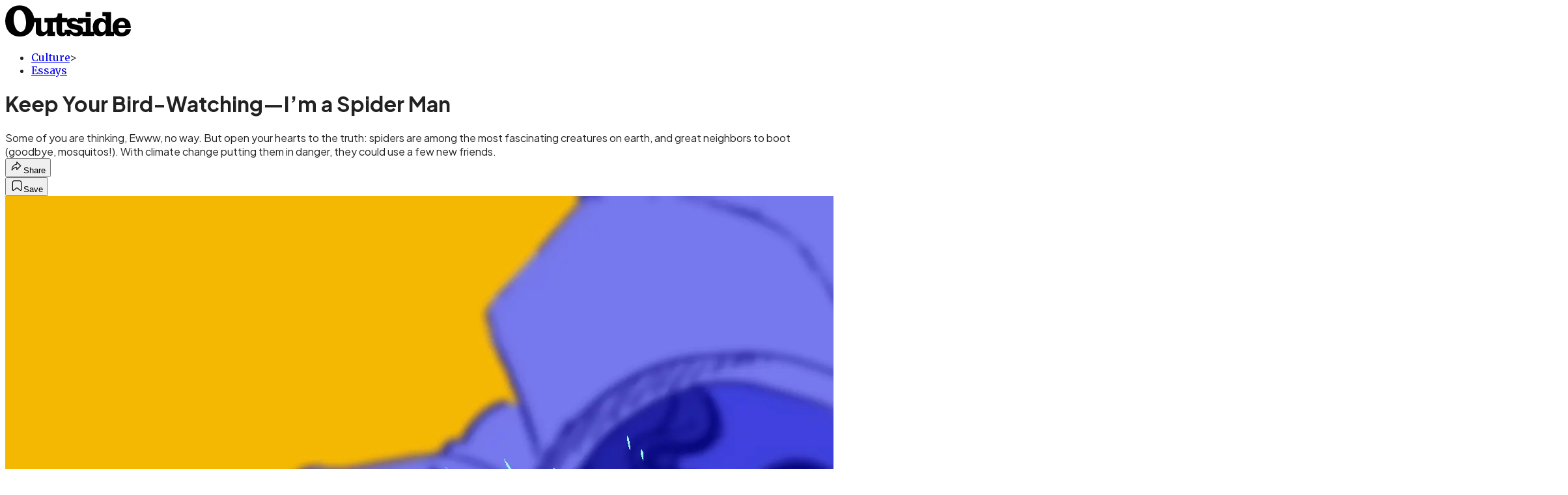

--- FILE ---
content_type: text/html; charset=utf-8
request_url: https://www.outsideonline.com/culture/essays-culture/spiders-fears-misconceptions/?scope=anon
body_size: 33451
content:
<!DOCTYPE html><html lang="en" class="merriweather_9fb01ae5-module__tjpaUa__className plus_jakarta_sans_6b06feeb-module__o-YZ4a__className overflow-x-hidden"><head><meta charSet="utf-8"/><meta name="viewport" content="width=device-width, initial-scale=1"/><link rel="preload" href="https://headless.outsideonline.com/_next/static/media/0595f7052377a1a2-s.p.0de08f1e.woff2" as="font" crossorigin="" type="font/woff2"/><link rel="preload" href="https://headless.outsideonline.com/_next/static/media/248e1dc0efc99276-s.p.8a6b2436.woff2" as="font" crossorigin="" type="font/woff2"/><link rel="preload" href="https://headless.outsideonline.com/_next/static/media/5c8bbc89ca099f34-s.p.871a2d56.woff2" as="font" crossorigin="" type="font/woff2"/><link rel="preload" href="https://headless.outsideonline.com/_next/static/media/63f26fe34c987908-s.p.e5023865.woff2" as="font" crossorigin="" type="font/woff2"/><link rel="preload" href="https://headless.outsideonline.com/_next/static/media/6c98c9fb873995d2-s.p.4a6499bc.woff2" as="font" crossorigin="" type="font/woff2"/><link rel="preload" href="https://headless.outsideonline.com/_next/static/media/e2f3d2dfca5b1593-s.p.89fd9991.woff2" as="font" crossorigin="" type="font/woff2"/><link rel="preload" href="https://headless.outsideonline.com/_next/static/media/f287e533ed04f2e6-s.p.b13871c7.woff2" as="font" crossorigin="" type="font/woff2"/><link rel="preload" href="https://headless.outsideonline.com/_next/static/media/f7aa21714c1c53f8-s.p.e3544bb0.woff2" as="font" crossorigin="" type="font/woff2"/><link rel="preload" href="https://headless.outsideonline.com/_next/static/media/fba5a26ea33df6a3-s.p.1bbdebe6.woff2" as="font" crossorigin="" type="font/woff2"/><link rel="preload" as="image" imageSrcSet="https://cdn.outsideonline.com/wp-content/uploads/2022/10/spider-adam-roy-illustration_h.jpg?auto=webp&amp;width=3840&amp;quality=75&amp;fit=cover 1x" fetchPriority="high"/><link rel="preload" href="https://www.outsideonline.com/wp-content/uploads/2022/10/apache-jumping-spider-adam-roy_h.jpg" as="image"/><link rel="preload" href="https://www.outsideonline.com/wp-content/uploads/2022/10/mottled-jumper-adam-roy_h.jpg" as="image"/><link rel="preload" href="https://www.outsideonline.com/wp-content/uploads/2022/10/spiny-orb-weaver-adam-roy_h.jpg" as="image"/><link rel="preload" href="https://www.outsideonline.com/wp-content/uploads/2022/10/wolf-spider-adam-roy_h.jpg" as="image"/><link rel="preload" href="https://www.outsideonline.com/wp-content/uploads/2022/10/funnel-weaver-adam-roy_h.jpg" as="image"/><link rel="preload" href="https://www.outsideonline.com/wp-content/uploads/2022/10/stretch-spider-adam-roy_h.jpg" as="image"/><link rel="stylesheet" href="https://headless.outsideonline.com/_next/static/chunks/80313fecca392353.css?dpl=dpl_DchEz9DxseMSR1NpgK8fiipsyQxo" data-precedence="next"/><link rel="preload" as="script" fetchPriority="low" href="https://headless.outsideonline.com/_next/static/chunks/c2f4fb33c3f4861c.js?dpl=dpl_DchEz9DxseMSR1NpgK8fiipsyQxo"/><script src="https://headless.outsideonline.com/_next/static/chunks/d9ffb34837c6287e.js?dpl=dpl_DchEz9DxseMSR1NpgK8fiipsyQxo" async=""></script><script src="https://headless.outsideonline.com/_next/static/chunks/9f43d998023df313.js?dpl=dpl_DchEz9DxseMSR1NpgK8fiipsyQxo" async=""></script><script src="https://headless.outsideonline.com/_next/static/chunks/8ed7946dcb4c7d5b.js?dpl=dpl_DchEz9DxseMSR1NpgK8fiipsyQxo" async=""></script><script src="https://headless.outsideonline.com/_next/static/chunks/turbopack-3ac1c12684851657.js?dpl=dpl_DchEz9DxseMSR1NpgK8fiipsyQxo" async=""></script><script src="https://headless.outsideonline.com/_next/static/chunks/0bca773f9803f23f.js?dpl=dpl_DchEz9DxseMSR1NpgK8fiipsyQxo" async=""></script><script src="https://headless.outsideonline.com/_next/static/chunks/b6cdc67fc3c32a02.js?dpl=dpl_DchEz9DxseMSR1NpgK8fiipsyQxo" async=""></script><script src="https://headless.outsideonline.com/_next/static/chunks/1b25d9a9d3d89e9f.js?dpl=dpl_DchEz9DxseMSR1NpgK8fiipsyQxo" async=""></script><script src="https://headless.outsideonline.com/_next/static/chunks/8a2fd201e431678b.js?dpl=dpl_DchEz9DxseMSR1NpgK8fiipsyQxo" async=""></script><script src="https://headless.outsideonline.com/_next/static/chunks/ff1a16fafef87110.js?dpl=dpl_DchEz9DxseMSR1NpgK8fiipsyQxo" async=""></script><script src="https://headless.outsideonline.com/_next/static/chunks/926350dec3317ae7.js?dpl=dpl_DchEz9DxseMSR1NpgK8fiipsyQxo" async=""></script><link rel="preload" href="https://www.googletagmanager.com/gtm.js?id=GTM-K4NWW8" as="script"/><link rel="preconnect" href="https://use.typekit.net" crossorigin="anonymous"/><link rel="preconnect" href="https://securepubads.g.doubleclick.net" crossorigin="anonymous"/><link rel="preconnect" href="https://micro.rubiconproject.com" crossorigin="anonymous"/><link rel="preconnect" href="https://amazon-adsystem.com" crossorigin="anonymous"/><link rel="preconnect" href="https://pub.doubleverify.com" crossorigin="anonymous"/><meta name="next-size-adjust" content=""/><title>I Have a Confession: I&#x27;m Obsessed with Spiders</title><meta name="description" content="Some of you are thinking, Ewww, no way. But open your hearts to the truth: spiders are among the most fascinating creatures on earth."/><meta name="author" content="Adam Roy"/><meta name="robots" content="max-image-preview:large"/><meta name="am-api-token" content="YYcJV4n6DEEP"/><link rel="canonical" href="https://www.outsideonline.com/culture/essays-culture/spiders-fears-misconceptions/"/><meta property="og:title" content="I Have a Confession: I&#x27;m Obsessed with Spiders"/><meta property="og:description" content="Some of you are thinking, Ewww, no way. But open your hearts to the truth: spiders are among the most fascinating creatures on earth, and great neighbors to boot (goodbye, mosquitos!). With climate change putting them in danger, they could use a few new friends."/><meta property="og:url" content="https://www.outsideonline.com/culture/essays-culture/spiders-fears-misconceptions/"/><meta property="og:site_name" content="Outside"/><meta property="og:locale" content="en_US"/><meta property="og:image" content="https://www.outsideonline.com/wp-content/uploads/2022/10/spider-adam-roy-illustration_h.jpg"/><meta property="og:image:width" content="2400"/><meta property="og:image:height" content="1350"/><meta property="og:image:alt" content="If I could bird-watch, why couldn’t I spider-watch. too?"/><meta property="og:image:type" content="image/jpeg"/><meta property="og:type" content="article"/><meta property="article:published_time" content="2022-10-26T05:00:39.000Z"/><meta property="article:modified_time" content="2024-10-31T07:57:42.000Z"/><meta property="article:author" content="Adam Roy"/><meta name="twitter:card" content="summary_large_image"/><meta name="twitter:title" content="I Have a Confession: I&#x27;m Obsessed with Spiders"/><meta name="twitter:description" content="Some of you are thinking, Ewww, no way. But open your hearts to the truth: spiders are among the most fascinating creatures on earth, and great neighbors to boot (goodbye, mosquitos!). With climate change putting them in danger, they could use a few new friends."/><meta name="twitter:image" content="https://www.outsideonline.com/wp-content/uploads/2022/10/spider-adam-roy-illustration_h.jpg"/><meta name="twitter:image:width" content="2400"/><meta name="twitter:image:height" content="1350"/><meta name="twitter:image:alt" content="If I could bird-watch, why couldn’t I spider-watch. too?"/><meta name="twitter:image:type" content="image/jpeg"/><link rel="icon" href="/icon?6dd26e972d5bff8d" type="image/png" sizes="32x32"/><link rel="apple-touch-icon" href="/apple-icon?3872ec717b5f28d9" type="image/png" sizes="180x180"/><script src="https://headless.outsideonline.com/_next/static/chunks/a6dad97d9634a72d.js?dpl=dpl_DchEz9DxseMSR1NpgK8fiipsyQxo" noModule=""></script></head><body><div hidden=""><!--$--><!--/$--></div><div class="fixed top-0 z-50 flex h-[68px] w-full flex-col items-center bg-brand-primary font-utility shadow-md" id="out-header-wrapper" style="--font-body:var(--font-utility)"><out-header style="width:100%"><div class="py-spacing-xxxs flex flex-col items-center" slot="header-logo"><a href="https://www.outsideonline.com/" class="relative"><svg height="50" viewBox="0 0 125 32" fill="current-color" xmlns="http://www.w3.org/2000/svg" class="text-yellow-500 h-[34px] w-[120px] sm:w-[200px]"><title>Outside Online logo</title><path class="fill-current" d="M14.3929 30.8178C22.6079 30.8178 28.0724 24.8421 28.7046 16.8096H30.0947V25.6006C30.0947 29.1087 32.5274 30.47 35.7181 30.47C38.2767 30.47 40.4577 28.8898 41.5003 27.0219V30.2181H49.1131V26.1373H46.7732V16.8096H50.5002V24.0206C50.5002 28.3201 52.2078 30.47 56.1565 30.47C58.4305 30.47 59.6648 29.3635 60.5486 28.0983V30.2181H64.0868V27.9094C65.9203 29.8673 67.721 30.47 70.4053 30.47C72.871 30.47 74.8932 29.6154 75.9628 28.0353V30.2181H87.4969V27.5946C88.6984 29.3965 90.8141 30.44 93.5608 30.44C96.0268 30.44 97.6052 29.3965 98.8399 27.4986V30.2181H107.115V27.5286C108.76 29.7083 111.193 30.5959 114.442 30.5959C118.928 30.5959 123.099 28.7609 123.73 23.7028H118.518C118.107 25.8855 117.094 26.9289 114.79 26.9289C112.861 26.9289 111.504 25.7566 111.408 22.4074H123.572V21.6789C123.572 15.9881 120.189 12.4171 114.79 12.4171C109.766 12.4171 105.692 15.8951 105.692 21.49C105.692 23.229 105.947 24.8421 106.545 26.1043H104.146V6.75626H95.7088V10.93H98.8366V15.1995C97.8186 13.6254 96.0658 12.684 94.1901 12.7019C89.0098 12.7019 86.2299 16.3688 86.2299 21.3641C86.2091 22.9861 86.464 24.6022 86.9846 26.1403H84.1748V12.7019H71.8524V14.8817C70.8727 13.4904 69.4526 12.543 66.987 12.543C64.0179 12.543 62.1214 13.4605 61.2077 14.6928V12.6389H55.8989V8.02155H51.6985C51.6985 11.1518 50.8747 12.6359 46.7403 12.6359H38.5913V16.9026H41.4643V22.3715C41.4643 24.5543 40.3588 26.2273 37.989 26.2273C35.9668 26.2273 35.4305 24.8661 35.4305 23.0671V12.6329H28.4499C27.1886 5.80879 22.2903 0.210938 14.3929 0.210938C5.2942 0.210938 0.0512695 6.88219 0.0512695 15.6702C0.0512695 24.2095 5.77055 30.8178 14.3929 30.8178ZM69.3298 27.1178C66.8372 27.1178 65.6956 25.9784 64.5272 24.0805H58.5563C58.6492 26.0114 58.6192 27.0849 57.3219 27.0849C56.0247 27.0849 55.9018 25.7865 55.9018 24.7431V16.8096H60.7044C60.6774 17.0945 60.6685 17.3793 60.6744 17.6642C60.6744 25.6636 71.6337 22.4404 71.6337 25.7266C71.6367 26.863 70.3094 27.1178 69.3298 27.1178ZM76.5321 26.1043C76.598 25.6636 76.6309 25.2199 76.6279 24.7761C76.6279 17.1574 65.5399 20.2547 65.5399 17.1245C65.5399 16.081 66.9 15.8921 68.1314 15.8921C69.869 15.8921 70.8787 16.4288 71.6696 18.0719H76.2204V16.8066H79.3483V26.1014H76.5321V26.1043ZM15.1838 26.2303C10.8876 26.2603 8.26319 19.4031 8.26319 13.3615C8.26319 9.88353 9.59035 4.60646 13.539 4.60646C18.785 4.60646 20.5227 13.0797 20.5227 17.1904C20.5227 21.0792 19.2613 26.2303 15.1838 26.2303ZM95.4871 26.3892C92.6117 26.3892 91.979 23.5109 91.979 21.1722C91.979 18.8964 92.8633 16.3988 95.5834 16.3988C97.7315 16.3988 98.8399 18.4527 98.8399 20.5096V22.2485C98.8366 24.2724 97.7945 26.3892 95.4871 26.3892ZM111.504 19.595C111.881 17.0344 113.209 16.054 114.82 16.054C116.998 16.054 117.789 17.3523 117.945 19.595H111.504ZM79.1834 11.3377H84.1773V6.75326H79.1834V11.3377Z"></path></svg></a></div></out-header></div><div class="article-template w-full text-center" data-post-analytics-data="{&quot;authors&quot;:[&quot;Adam Roy&quot;],&quot;categories&quot;:[&quot;Culture&quot;,&quot;Essays&quot;],&quot;tags&quot;:[&quot;Long Reads&quot;,&quot;Nature&quot;,&quot;Wildlife&quot;],&quot;domain&quot;:&quot;outside&quot;,&quot;post_uuid&quot;:&quot;541f354e702372c03696482b4d848789&quot;,&quot;publish_date&quot;:&quot;October 26, 2022&quot;,&quot;title&quot;:&quot;Keep Your Bird-Watching—I’m a Spider Man&quot;}"><script id="seo-structured-data" type="application/ld+json" data-testid="structured-data">{"@context":"https://schema.org","@type":"Article","@id":"https://www.outsideonline.com/culture/essays-culture/spiders-fears-misconceptions/#article","isPartOf":{"@id":"https://www.outsideonline.com/culture/essays-culture/spiders-fears-misconceptions"},"author":[{"@type":"Person","@id":"https://www.outsideonline.com/#/schema/person/26","name":"Adam Roy","url":"https://www.outsideonline.com/byline/adam-roy"}],"headline":"Keep Your Bird-Watching—I’m a Spider Man","datePublished":"2022-10-26T05:00:39.000Z","dateModified":"2022-10-26T05:00:39.000Z","mainEntityOfPage":{"@id":"https://www.outsideonline.com/culture/essays-culture/spiders-fears-misconceptions/"},"wordCount":495,"publisher":{"@id":"https://www.outsideonline.com/#organization"},"image":{"@id":"https://www.outsideonline.com/culture/essays-culture/spiders-fears-misconceptions/#primaryimage"},"thumbnailUrl":"https://www.outsideonline.com/wp-content/uploads/2022/10/spider-adam-roy-illustration_s.jpg","keywords":["parent_category: Culture","tag: Long Reads","tag: Nature","tag: Wildlife","editor: aheard","type: article"],"articleSection":"Essays","inLanguage":"en-US","@graph":[{"@type":"Article","@id":"https://www.outsideonline.com/culture/essays-culture/spiders-fears-misconceptions/#article","isPartOf":{"@id":"https://www.outsideonline.com/culture/essays-culture/spiders-fears-misconceptions"},"author":[{"@type":"Person","@id":"https://www.outsideonline.com/#/schema/person/26","name":"Adam Roy","url":"https://www.outsideonline.com/byline/adam-roy"}],"headline":"Keep Your Bird-Watching—I’m a Spider Man","datePublished":"2022-10-26T05:00:39.000Z","dateModified":"2022-10-26T05:00:39.000Z","mainEntityOfPage":{"@id":"https://www.outsideonline.com/culture/essays-culture/spiders-fears-misconceptions/"},"wordCount":495,"publisher":{"@id":"https://www.outsideonline.com/#organization"},"image":{"@id":"https://www.outsideonline.com/culture/essays-culture/spiders-fears-misconceptions/#primaryimage"},"thumbnailUrl":"https://www.outsideonline.com/wp-content/uploads/2022/10/spider-adam-roy-illustration_s.jpg","keywords":["parent_category: Culture","tag: Long Reads","tag: Nature","tag: Wildlife","editor: aheard","type: article"],"articleSection":"Essays","inLanguage":"en-US"},{"@type":"WebPage","@id":"https://www.outsideonline.com/culture/essays-culture/spiders-fears-misconceptions/","url":"https://www.outsideonline.com/culture/essays-culture/spiders-fears-misconceptions/","name":"I Have a Confession: I'm Obsessed with Spiders","isPartOf":{"@id":"https://www.outsideonline.com/#website"},"primaryImageOfPage":{"@id":"https://www.outsideonline.com/culture/essays-culture/spiders-fears-misconceptions/#primaryimage"},"image":{"@id":"https://www.outsideonline.com/culture/essays-culture/spiders-fears-misconceptions/#primaryimage"},"thumbnailUrl":"https://www.outsideonline.com/wp-content/uploads/2022/10/spider-adam-roy-illustration_s.jpg","datePublished":"2022-10-26T05:00:39.000Z","dateModified":"2022-10-26T05:00:39.000Z","description":"Some of you are thinking, Ewww, no way. But open your hearts to the truth: spiders are among the most fascinating creatures on earth.","breadcrumb":{"@id":"https://www.outsideonline.com/culture/essays-culture/spiders-fears-misconceptions/#breadcrumb"},"inLanguage":"en-US","potentialAction":[{"@type":"ReadAction","target":["https://www.outsideonline.com/culture/essays-culture/spiders-fears-misconceptions/"]}]},{"@type":"ImageObject","inLanguage":"en-US","@id":"https://www.outsideonline.com/culture/essays-culture/spiders-fears-misconceptions/#primaryimage","url":"https://www.outsideonline.com/wp-content/uploads/2022/10/spider-adam-roy-illustration_h.jpg","contentUrl":"https://www.outsideonline.com/wp-content/uploads/2022/10/spider-adam-roy-illustration_h.jpg","width":2400,"height":1350,"caption":"If I could bird-watch, why couldn’t I spider-watch. too?"},{"@type":"BreadcrumbList","@id":"https://www.outsideonline.com/culture/essays-culture/spiders-fears-misconceptions/#breadcrumb","itemListElement":[{"@type":"ListItem","position":1,"name":"Culture","item":"https://www.outsideonline.com/culture/"},{"@type":"ListItem","position":2,"name":"Essays","item":"https://www.outsideonline.com/culture/essays-culture/"},{"@type":"ListItem","position":3,"name":"Keep Your Bird-Watching—I’m a Spider Man","item":"https://www.outsideonline.com/culture/essays-culture/spiders-fears-misconceptions/"}]},{"@type":"WebSite","@id":"https://www.outsideonline.com/#website","url":"https://www.outsideonline.com/","name":"Outside","description":"Outside Magazine","publisher":{"@id":"https://www.outsideonline.com/#organization"},"potentialAction":[{"@type":"SearchAction","target":{"@type":"EntryPoint","urlTemplate":"https://www.outsideonline.com/?s={search_term_string}"},"query-input":"required name=search_term_string"}],"inLanguage":"en-US"},{"@type":"Organization","@id":"https://www.outsideonline.com/#organization","name":"Outside","url":"https://www.outsideonline.com/","logo":{"@type":"ImageObject","inLanguage":"en-US","@id":"https://www.outsideonline.com/#/schema/logo/image/","url":"https://cdn.outsideonline.com/wp-content/uploads/2024/04/AF-OUTSIDE.png","contentUrl":"https://cdn.outsideonline.com/wp-content/uploads/2024/04/AF-OUTSIDE.png","width":250,"height":250,"caption":"Outside"},"image":{"@id":"https://www.outsideonline.com/#/schema/logo/image/"}},{"@type":"Person","@id":"https://www.outsideonline.com/#/schema/person/26","name":"Adam Roy","url":"https://www.outsideonline.com/byline/adam-roy"}]}</script><div class="mt-[116px]"><div aria-label="Advertisement" class="prestitial-ad mx-auto my-tight min-h-[250px] w-full bg-bg-very-light py-base-tight sm:px-base-tight"><div id="prestitial-0" class="prestitial-content"></div></div></div><div class="mx-auto flex max-w-[1440px] px-base sm:px-loose md:space-x-base-loose md:p-base-loose lg:p-base" data-testid="grid"><div class="grid w-full grid-cols-4 gap-base-loose sm:grid-cols-8 md:grid-cols-12 body-content js-body-content overflow-x-hidden body-content-airy"><div class="col-span-full"></div><div class="article-header !col-span-full flex flex-col text-left"><div class="justify-start"><nav class="align-left col-span-full mb-base" data-pom-e2e-test-id="breadcrumbs"><ul class="flex flex-wrap gap-super-tight font-semibold"><li class="!-ml-0.5 flex gap-super-tight whitespace-nowrap"><a class="rounded-small px-extra-tight font-utility-2 text-brand-primary transition-colors duration-400 hover:bg-bg-light active:bg-bg-medium" href="/culture"><span>Culture</span></a><span class="mt-[-1px] font-utility-2 text-secondary">&gt;</span></li><li class="!-ml-0.5 flex gap-super-tight whitespace-nowrap"><a class="rounded-small px-extra-tight font-utility-2 text-brand-primary transition-colors duration-400 hover:bg-bg-light active:bg-bg-medium" href="/culture/essays-culture"><span>Essays</span></a></li></ul></nav><h1 class="mb-base-loose text-text-headline">Keep Your Bird-Watching—I’m a Spider Man</h1><div class="fp-intro mb-loose font-secondary text-description-size leading-description-line-height font-normal text-secondary">Some of you are thinking, Ewww, no way. But open your hearts to the truth: spiders are among the most fascinating creatures on earth, and great neighbors to boot (goodbye, mosquitos!). With climate change putting them in danger, they could use a few new friends.</div></div><div class="border-border-light border-t py-base-tight"><div class="flex h-4 justify-between"><div class="flex gap-x-base-tight"></div><div class="flex gap-x-base-tight"><div class="relative"><button class="inline-flex shrink-0 items-center justify-center rounded-full hover:cursor-pointer bg-bg-surface hover:bg-bg-light focus:bg-bg-dark text-primary border border-solid border-border-light aria-pressed:bg-brand-primary aria-pressed:text-text-surface py-very-tight px-base-tight gap-tight font-semibold font-utility-2" aria-label="Share article" aria-pressed="false" id="" aria-haspopup="true"><svg xmlns="http://www.w3.org/2000/svg" width="20" height="20" viewBox="0 0 20 20" class=""><title>Share Icon</title><path fill-rule="evenodd" clip-rule="evenodd" d="M9.52671 2.21112C9.31975 2.29685 9.18481 2.4988 9.18481 2.72281V5.69328C4.9997 6.2414 1.80019 10.0091 1.80019 14.533V15.2767C1.80019 15.5374 1.9821 15.7629 2.23697 15.818C2.49185 15.8731 2.75065 15.743 2.8584 15.5055C3.80204 13.4258 6.21665 11.8364 9.18481 11.6591V14.5382C9.18481 14.7622 9.31975 14.9642 9.52671 15.0499C9.73367 15.1356 9.97189 15.0882 10.1303 14.9298L16.038 9.02213C16.2543 8.80584 16.2543 8.45516 16.038 8.23887L10.1303 2.33118C9.97189 2.17278 9.73367 2.1254 9.52671 2.21112ZM10.2925 11.0903C10.2925 11.0898 10.2925 11.0893 10.2925 11.0888C10.2925 10.783 10.0445 10.535 9.73866 10.535C7.00766 10.535 4.54501 11.6113 2.99576 13.3185C3.52188 9.72192 6.34795 6.97376 9.77511 6.7477C10.0662 6.7285 10.2925 6.48678 10.2925 6.19505V4.05991L14.8631 8.6305L10.2925 13.2011V11.0918C10.2925 11.0913 10.2925 11.0908 10.2925 11.0903Z" class="fill-inverse"></path></svg><span class="hidden sm:inline">Share</span></button></div><button class="inline-flex shrink-0 items-center justify-center rounded-full hover:cursor-pointer bg-bg-surface hover:bg-bg-light focus:bg-bg-dark text-primary border border-solid border-border-light aria-pressed:bg-brand-primary aria-pressed:text-text-surface py-very-tight px-base-tight gap-tight font-semibold font-utility-2 sm:w-10.75" aria-label="Save this article" aria-pressed="false" id="article-bookmark-button"><svg xmlns="http://www.w3.org/2000/svg" width="20" height="20" viewBox="0 0 20 20" fill="current-color" class=""><title>Bookmark Icon</title><path fill-rule="evenodd" clip-rule="evenodd" d="M5.89753 3.23089C5.40785 3.23089 4.93823 3.42541 4.59198 3.77166C4.24572 4.11792 4.0512 4.58754 4.0512 5.07722V16.564C4.0512 16.6021 4.06181 16.6394 4.08183 16.6718C4.10186 16.7042 4.13051 16.7304 4.16459 16.7474C4.19866 16.7645 4.2368 16.7717 4.27474 16.7683C4.31268 16.7649 4.34892 16.751 4.3794 16.7281L9.63131 12.7907C9.8501 12.6267 10.1509 12.6267 10.3697 12.7907L15.6216 16.7281C15.652 16.751 15.6883 16.7649 15.7262 16.7683C15.7642 16.7717 15.8023 16.7645 15.8364 16.7474C15.8705 16.7304 15.8991 16.7042 15.9191 16.6718C15.9392 16.6394 15.9498 16.6021 15.9498 16.564V5.07722C15.9498 4.58754 15.7552 4.11792 15.409 3.77166C15.0627 3.42541 14.5931 3.23089 14.1034 3.23089H5.89753ZM3.72161 2.9013C4.2987 2.32421 5.0814 2 5.89753 2H14.1034C14.9196 2 15.7023 2.32421 16.2794 2.9013C16.8565 3.47839 17.1807 4.26109 17.1807 5.07722V16.564C17.1807 16.8306 17.1064 17.092 16.9662 17.3189C16.826 17.5457 16.6255 17.7291 16.387 17.8483C16.1485 17.9676 15.8815 18.0181 15.6159 17.9942C15.3503 17.9703 15.0966 17.8729 14.8832 17.713L10.0005 14.0523L5.11775 17.713C4.90439 17.8729 4.6507 17.9703 4.38511 17.9942C4.11952 18.0181 3.85251 17.9676 3.61401 17.8483C3.37551 17.7291 3.17493 17.5457 3.03475 17.3189C2.89456 17.092 2.82031 16.8306 2.82031 16.564V5.07722C2.82031 4.26109 3.14452 3.47839 3.72161 2.9013Z" class="fill-inverse"></path></svg><span class="hidden sm:inline">Save</span></button></div></div></div><div><img alt="Illustration of the author approaching a spider" data-src="https://www.outsideonline.com/wp-content/uploads/2022/10/spider-adam-roy-illustration_h.jpg" data-loaded="true" fetchPriority="high" loading="eager" width="2400" height="1350" decoding="async" data-nimg="1" style="color:transparent" srcSet="https://cdn.outsideonline.com/wp-content/uploads/2022/10/spider-adam-roy-illustration_h.jpg?auto=webp&amp;width=3840&amp;quality=75&amp;fit=cover 1x" src="https://cdn.outsideonline.com/wp-content/uploads/2022/10/spider-adam-roy-illustration_h.jpg?auto=webp&amp;width=3840&amp;quality=75&amp;fit=cover"/><p class="fp-leadCaption py-tight text-left font-utility text-utility3-size leading-utility3-line-height text-secondary">If I could bird-watch, why couldn’t I spider-watch. too?<!-- --> (Photo: Eren Wilson)</p></div></div><div class="content-wrap fp-contentTarget"><div class="article-body"><div class="mb-base-loose flex flex-wrap gap-(--spacing-base)"><!--$?--><template id="B:0"></template><!--/$--></div><div class="pub-date font-utility-2 text-secondary">Published October 26, 2022 05:00AM</div></div><p>My first spider—the one that started all this—was black, with a head like a garden shovel’s blade and eight beady eyes that all but disappeared against the velvet of its upper body. At the end of its abdomen, two fat spinnerets poked out like the notched tail of a fish; on its back, a cream-colored strip stood in contrast to the black. As spiders go, it was unremarkable. And as I watched it scuttle across the carpeted floor of my in-laws’ basement, I had no idea that it was about to send me down the deepest rabbit hole of my life.</p>
<p>It was September 2021, and I was having some trouble adjusting. My wife, our one-year-old son, and I had temporarily relocated from Colorado to her parents’ house in Lincoln, Nebraska, after my wife’s mother was diagnosed with cancer. I occupied my free time as best I could, but within a couple of months I had hiked all of the few local trails. After a decade in the Front Range, where I could explore somewhere different every week, it felt claustrophobic.</p>
<p>In need of a new, Midwest-friendly way to get outside, I decided to try birding. I spent hours watching my in-laws’ bird feeders through binoculars, jotting down sightings of house finches and northern flickers. But when I tried to branch out and cover more ground, I ran into a roadblock: my toddler son, who came along on most of my outdoor adventures and was constitutionally incapable of sitting still. On our first trip to a local wildlife refuge, I raised binocs to my face and immediately heard him beating feet down the trail. After spending 30 minutes trying in vain to corral the giggling imp, I gave up and headed home.</p>
<div class="ad-placeholder-wrapper relative w-full border-t border-b border-border-light col-span-full my-3 md:col-span-10 md:col-start-2"><div class="mb-[30px] min-h-[30px] text-center"><span class="font-utility-4 font-medium tracking-[1px] text-neutral-500 uppercase">ADVERTISEMENT</span></div><div class="ad-placeholder -mt-[30px] mb-[30px] flex min-h-[250px] w-full items-center justify-center"><div class="w-full "><div id="in-content-leaderboard-I0-P0-CMI0" class="flex justify-center text-left"></div></div></div></div><p>One night after putting him to bed, I was sitting on the couch when I spotted something dark moving across the off-white carpet: that little black spider. Inside my brain, something clicked. There were spiders living inside the house. If I could bird-watch, why couldn’t I spider-watch, too? Ignoring the crawling sensation on my skin, I took out my phone, got down on my hands and knees, and snapped a photo.</p>
<p>I put the image into a bug-ID app I’d downloaded, and it spit out a name: <em>Herpyllus ecclesiasticus. </em>The eastern parson spider, named for the way the white patch on its black abdomen resembles a clerical collar. Unlike web-spinning spiders, the app told me, the eastern parson spider was a hunter, a nocturnal prowler that emerged from its hiding place to stalk its prey.</p>
<p>I had probably seen this spider a hundred times and never bothered to notice it. Now, as I watched it crawl away, I thought it had a kind of predatory beauty: the way the bristles on its back shined in the light, the way its pedipalps <strong> </strong>flicked back and forth, feeling some vibration or tasting some pheromone I couldn’t sense.</p>
<p>What else, I wondered, called this basement home?</p>
<!-- --><figure class="flex-layout-img-container !my-base-loose" data-testid="layout-image-flexible-layout"><img src="https://www.outsideonline.com/wp-content/uploads/2022/10/apache-jumping-spider-adam-roy_h.jpg" alt="An Apache jumping spider (Phidippus apacheanus). Location: North Table Mountain Park, Golden, Colorado."/><figcaption class="pom-caption"><span>An Apache jumping spider (<i>Phidippus apacheanus</i>). Location: North Table Mountain Park, Golden, Colorado.</span><span> (Photo: <!-- -->Adam Roy<!-- -->)</span></figcaption></figure><p>“It always seems to me that the lives of certain insects are more like plays than reality… But of all the plays now running, I am inclined to think that the one produced by spiders is the best,” writes naturalist John Crompton in the preface to his 1950 book <em>The Spider. </em>“It has almost everything the modern audience wants: love interest, suspense, psychology, battle, murder, and sudden death.”</p>
<p>If anyone would have understood my sudden turn to arachnophilia, it’s Crompton. As David Quammen writes in the introduction to a 1987 reprint of Compton’s book, we know relatively little about the life of this fascinating Englishman. Born as John Battersby Crompton Lamburn in 1893, he spent 19 years as a functionary in Britain’s colonial machinery, first as an officer with the British South Africa Police in what is now Zimbabwe, then as a shipping inspector in China. In 1932, he returned to Britain, where, with the exception of a three-year stint in Iceland with the Royal Air Force during World War II, he seems to have devoted the remainder of his life to writing novels and natural-history books.</p>
<div class="ad-placeholder-wrapper relative w-full border-t border-b border-border-light col-span-full my-3 md:col-span-10 md:col-start-2"><div class="mb-[30px] min-h-[30px] text-center"><span class="font-utility-4 font-medium tracking-[1px] text-neutral-500 uppercase">ADVERTISEMENT</span></div><div class="ad-placeholder -mt-[30px] mb-[30px] flex min-h-[250px] w-full items-center justify-center"><div class="w-full "><div id="in-content-leaderboard-I0-P0-CMI_S_2_-1" class="flex justify-center text-left"></div></div></div></div><p>Crompton wasn’t a scientist, and it shows in <em>The Spider</em>. While his science is mostly solid, he leans heavily on anecdotes and openly admits to anthropomorphizing his subjects. What makes his writing shine is his raw enthusiasm for spiders and his willingness to get up close and personal with them. Sometimes he goes even further, like when he decides to make a personal investigation of the glue-coated thread orb weavers use to make their webs. “They say you can taste the acid if you lick the spiral part,” he writes. “I must admit, I have licked the spiral parts and detected no taste.”</p>
<div class="has-fade fade-up" data-animation="">
<blockquote class="relative block my-0 mx-auto py-extra-loose text-center has-pullquote">
<h3>When I asked friends if they wanted to see pictures of my newest spider finds, their mouths said, <em>Sure!</em>, while their eyes said, <em>Please don’t</em>.</h3>
</blockquote>
</div>
<p>If the world of spiders is a play, as Crompton says, then it’s a wild one—more like a carnival pageant than a Broadway drama. Currently, the World Spider Catalog—a resource maintained by scientists from around the world—accepts 50,449 different species of spiders, with more added weekly. (By comparison, scientists recognize roughly 6,500 extant mammal species on earth.) They’re more varied than you could imagine. There are brightly colored <a target="_blank" class="text-brand-primary underline hover:text-brand-primary/85 break-words overflow-wrap-anywhere underline-offset-[3px]" data-afl-p="0" href="https://www.peacockspider.org/">peacock spiders</a> that dance for their mate; <a target="_blank" class="text-brand-primary underline hover:text-brand-primary/85 break-words overflow-wrap-anywhere underline-offset-[3px]" data-afl-p="0" href="https://australian.museum/learn/animals/spiders/net-casting-spiders/">net-casting spiders</a> that hang with a snare of web between their front legs, waiting for prey to wander beneath them; long-headed <a target="_blank" class="text-brand-primary underline hover:text-brand-primary/85 break-words overflow-wrap-anywhere underline-offset-[3px]" data-afl-p="0" href="https://www.smithsonianmag.com/smithsonian-institution/madagascars-ancient-pelican-spiders-are-striking-they-are-strange-180967808/">pelican spiders</a> that lash out to grab their prey—other spiders—like Hungry Hungry Hippos; and the largely vegetarian <a target="_blank" class="text-brand-primary underline hover:text-brand-primary/85 break-words overflow-wrap-anywhere underline-offset-[3px]" data-afl-p="0" href="https://www.nationalgeographic.com/science/article/bagheera-kiplingi-the-mostly-vegetarian-spider"><em>Bagheera kiplingi</em></a>, a jumping spider that subsists mostly on protein-rich leaf bits from thorn trees. There are <a target="_blank" class="text-brand-primary underline hover:text-brand-primary/85 break-words overflow-wrap-anywhere underline-offset-[3px]" data-afl-p="0" href="https://www.farmersalmanac.com/orb-weaver-spiders-pest-control-65468">orb weavers</a> that spin for a summer and then die, and there are 40-year-old <a target="_blank" class="text-brand-primary underline hover:text-brand-primary/85 break-words overflow-wrap-anywhere underline-offset-[3px]" data-afl-p="0" href="https://www.nationalgeographic.com/animals/article/worlds-oldest-spider-dies-trapdoor-spider-australia-43-animals-spd">trapdoor spiders</a> in Australia that could remember the fall of the Berlin Wall, if they had newspaper subscriptions and the language-processing centers to read them. Spiders are as exciting as any other order of animals—and they’ll save you a trip to the zoo. If you want to see them, you just have to keep your eyes open and go about your business.</p>
<!-- --><figure class="flex-layout-img-container !my-base-loose" data-testid="layout-image-flexible-layout"><img src="https://www.outsideonline.com/wp-content/uploads/2022/10/mottled-jumper-adam-roy_h.jpg" alt="A mottled jumper (Attulus fasciger). Location: Denver, Colorado."/><figcaption class="pom-caption"><span>A mottled jumper (<i>Attulus fasciger</i>). Location: Denver, Colorado.</span><span> (Photo: <!-- -->Adam Roy<!-- -->)</span></figcaption></figure><p>Before long I had built a mental map of the spiders around the Lincoln house, and I learned their habits. During the day, I watched the tan jumping spiders that prowled the outer walls and patio; their bushy pedipalps (facial appendages) looked like a 19th-century gentleman’s mustache. I saw pinto-bean-size bold jumpers, whose green chelicerae—the bases of their fangs—shone iridescent in the sunlight like a hummingbird’s plumage. Crab spiders sat camouflaged against the brick-and-vinyl siding, their long first and second legs poised to snap up any flying insect unlucky enough to land within their reach.</p>
<p>At night, a fat-bodied giant wetland wolf spider emerged from a crack between the concrete front step and wall to hunt, while American grass spiders crawled out from behind the shutters and took position in the middle of their funnel-shaped webs, their striped cephalothoraxes making them look like eight-legged badgers. Elsewhere, false widows and common house spiders built their tangled webs in any corner they could find. I dutifully logged every new sighting in my journal, jotting down the species, date, place, and notes in a Google doc.</p>
<div class="ad-placeholder-wrapper relative w-full border-t border-b border-border-light col-span-full my-3 md:col-span-10 md:col-start-2"><div class="mb-[30px] min-h-[30px] text-center"><span class="font-utility-4 font-medium tracking-[1px] text-neutral-500 uppercase">ADVERTISEMENT</span></div><div class="ad-placeholder -mt-[30px] mb-[30px] flex min-h-[250px] w-full items-center justify-center"><div class="w-full "><div id="in-content-leaderboard-I0-P0-CMI_S_2_-3" class="flex justify-center text-left"></div></div></div></div><p>Sharing my new hobby was turning out to be difficult, however. If you think people tune out when birders start talking, try telling them about the wolfie you saw walking around with several dozen spiderlings clinging to her abdomen, or the fishing spider you watched shish-kebab a moth. My wife tried to be supportive, even though spiders make her hair stand on end. When I asked friends if they wanted to see pictures of my most recent find, their mouths said, S<em>ure!,</em> while their eyes said, <em>Please don’t. </em>For every new spider appreciator I converted, a dozen people told me about their spider bites, asked me if I was afraid of black widows, or just warned me to be careful.</p>
<!-- --><figure class="flex-layout-img-container !my-base-loose" data-testid="layout-image-flexible-layout"><img src="https://www.outsideonline.com/wp-content/uploads/2022/10/spiny-orb-weaver-adam-roy_h.jpg" alt="A spiny orb weaver (Gasteracantha cancriformis). Location: Punta Gorda, Florida."/><figcaption class="pom-caption"><span>A spiny orb weaver (<i>Gasteracantha cancriformis</i>). Location: Punta Gorda, Florida.</span><span> (Photo: <!-- -->Adam Roy<!-- -->)</span></figcaption></figure><p>Let’s get this out of the way: spiders are not as dangerous as you think. Of those 50,449 species in the world, only about 100 are known to be potentially deadly to humans. It’s possible to rule out entire families of spiders as hazardous just by looking at them. No spider anywhere that makes an orb-shaped web—the classic circular pattern from your Halloween decorations—can cause permanent harm to a human. Nor can the googly-eyed, short-legged jumping spiders. Tarantulas aren’t capable of killing you, though the bites of some of the old-world species can be painful. Huntsman spiders grow big enough to kill small bats, but not people.</p>
<p>Even the species that are potentially dangerous to humans—what scientists call the “medically significant” spiders—aren’t nearly as deadly as their reputations would suggest. In the United States, we have two genera that fall into this category: <em>Latrodectus</em>, a group of cobweb spiders that include the three American species of black widow, and <em>Loxosceles</em>, the recluses. They’re both common—I’ve seen friends post pictures of potted plants on Facebook without seeming to be aware of the black widows hanging from them, and in houses where recluses have become established, glue traps can catch the wandering males by the dozens.</p>
<p>But bites from either are rare, and deaths almost unknown. Over the past decade, the American Association of Poison Control Centers has recorded zero fatalities from black widow bites and only one from a recluse. While some recluse bites can cause necrosis, most of the photos you find online of enormous, festering wounds are mislabeled pictures of bacterial infections. If spiders were half as aggressive or dangerous as most people think, the death toll would be apocalyptic, and everyone in Missouri and its surrounding states—the prime habitat of recluses—would be missing at least one limb.</p>
<div class="ad-placeholder-wrapper relative w-full border-t border-b border-border-light col-span-full my-3 md:col-span-10 md:col-start-2"><div class="mb-[30px] min-h-[30px] text-center"><span class="font-utility-4 font-medium tracking-[1px] text-neutral-500 uppercase">ADVERTISEMENT</span></div><div class="ad-placeholder -mt-[30px] mb-[30px] flex min-h-[250px] w-full items-center justify-center"><div class="w-full "><div id="in-content-leaderboard-I0-P0-CMI_S_2_-5" class="flex justify-center text-left"></div></div></div></div><p>What about Australia, the country where everything can famously kill you? Similar story. Bites from its funnel-web spiders can be deadly, but thanks to modern antivenoms, no one has died from one since 1979; the only recorded spider-related death over the past 43 years in that country took place in 2016, when a hiker passed away from an infection after getting bitten by a redback, Australia’s version of a black widow.</p>
<p>You protest: spiders may not be dangerous, but their bites still hurt, and I get bitten by them all the time. I have news for you. Unless you’ve caught a spider in the act, you probably haven’t been bitten by one. People, including many doctors, are consistently bad at identifying spider bites after the fact. A 2005 article in the <em>New England Journal of Medicine</em> noted that physicians frequently misdiagnose a wide variety of ailments as brown recluse bites, including staph infections, syphilis, skin cancer, and anthrax poisoning. Unlike horseflies or ticks, spiders don’t get any benefit from biting people. Instead, they strike out defensively, usually when they’re in danger of being crushed. If you wake up with a bite, you’d be better off checking your window screens for mosquito-size holes or your mattress for bedbugs.</p>
<div class="has-fade fade-up" data-animation="">
<blockquote class="relative block my-0 mx-auto py-extra-loose text-center has-pullquote">
<h3>Spiders aren’t the alien little automatons we often imagine they are: they’re animals, like birds or bunnies or squirrels.</h3>
</blockquote>
</div>
<div class="ad-placeholder-wrapper relative w-full border-t border-b border-border-light col-span-full my-3 md:col-span-10 md:col-start-2"><div class="mb-[30px] min-h-[30px] text-center"><span class="font-utility-4 font-medium tracking-[1px] text-neutral-500 uppercase">ADVERTISEMENT</span></div><div class="ad-placeholder -mt-[30px] mb-[30px] flex min-h-[250px] w-full items-center justify-center"><div class="w-full "><div id="in-content-leaderboard-I1-P0-CMI_S_2_-5" class="flex justify-center text-left"></div></div></div></div><p>If spiders aren’t dangerous, then, why do we have such an outsize fear of them? One theory is that it’s an evolutionary holdover—an inheritance from our primate ancestors, who didn’t have the ability to distinguish dangerous spiders from innocuous ones, or to treat their bites. In a 2017 study, researchers from Germany’s Max Planck Institute for Human Cognitive and Brain Science and Sweden’s Uppsala University found that six-month-old infants’ pupils dilated—a sign of stress—when shown pictures of spiders but not when shown pictures of flowers. Even bug scientists aren’t immune. A 2013 poll of spider-averse researchers in <em>American Entomologist </em>found that roughly 17 percent of the respondents were out-and-out arachnophobic.</p>
<p>Other studies, however, have argued that while we evolved to notice spiders, we’re not born afraid of them. A 2011 paper by a trio of researchers from Carnegie Mellon, Rutgers, and the University of Virginia noted that even though a group of three-year-old children could recognize pictures of spiders more readily than other objects, they didn’t necessarily show fear in their presence. Instead, the researchers suggested, arachnophobia is something that adult caregivers pass down to young children by example.</p>
<div class="ad-placeholder-wrapper relative w-full border-t border-b border-border-light col-span-full my-3 md:col-span-10 md:col-start-2"><div class="mb-[30px] min-h-[30px] text-center"><span class="font-utility-4 font-medium tracking-[1px] text-neutral-500 uppercase">ADVERTISEMENT</span></div><div class="ad-placeholder -mt-[30px] mb-[30px] flex min-h-[250px] w-full items-center justify-center"><div class="w-full "><div id="in-content-leaderboard-I2-P0-CMI_S_2_-5" class="flex justify-center text-left"></div></div></div></div><p>Of course, as Crompton notes, maybe it’s better for the spiders if we’re a bit wary. “There was… a certain young French lady who caught and ate every spider she saw. She found them so delicious she could never resist them,” he writes. “Another such epicure was the once-famous Maria Schurrman who also gobbled up every spider she laid her hands on. She said they tasted of nuts and justified her passion for them by saying she was born under the sign of Scorpio.”</p>
<!-- --><figure class="flex-layout-img-container !my-base-loose" data-testid="layout-image-flexible-layout"><img src="https://www.outsideonline.com/wp-content/uploads/2022/10/wolf-spider-adam-roy_h.jpg" alt="A wolf spider (family Lycosidae) Location: Boulder, Colorado"/><figcaption class="pom-caption"><span>A wolf spider (family Lycosidae). Location: Boulder, Colorado.</span><span> (Photo: <!-- -->Adam Roy<!-- -->)</span></figcaption></figure><p>If the human fear of spiders is indeed genetic, you wouldn’t have known it watching my son. In the months after my spider-wakening, I took my new obsession from the backyard to the trail, mostly with Rhys in tow. Maybe it was because he could look at them face to face, but spiders fascinated him in a way that birds hadn’t. I remember the hikes we did together mainly in connection with the new species we saw. One time we spotted an enormous banded garden spider hanging upside down in the reeds at Lincoln’s Pioneers Park Nature Center, its body like a wasp-striped football and its legs in a perfect X. Later, at Colorado’s North Table Mountain, a rust-red Apache jumping spider climbed onto a tree root and looked at us, cocking its head as Rhys knelt down and did the same. Sometimes he spotted them before me, pointing at an orb web or a wolf spider blending in against a rock. Once or twice, perhaps possessed by the spirit of John Crompton, he tried to lick them.</p>
<p>Time passed. I started traveling again, and found new spiders wherever I went. On a work trip to Panama, palm-size wandering spiders meandered through the tall grass near our camp, and a stretch spider spun a web in the corner of my tent, wrapping up and feasting on the little green flies that had snuck through the unzipped door. On the Oregon coast, missing sector orb weavers spun a latticework of webs across the porch of our hotel room.</p>
<div class="ad-placeholder-wrapper relative w-full border-t border-b border-border-light col-span-full my-3 md:col-span-10 md:col-start-2"><div class="mb-[30px] min-h-[30px] text-center"><span class="font-utility-4 font-medium tracking-[1px] text-neutral-500 uppercase">ADVERTISEMENT</span></div><div class="ad-placeholder -mt-[30px] mb-[30px] flex min-h-[250px] w-full items-center justify-center"><div class="w-full "><div id="in-content-leaderboard-I0-P0-CMI_S_2_-7" class="flex justify-center text-left"></div></div></div></div><p>What I loved, and still love, about finding new spiders was the shift in perspective. I’d crouch down, snap a photo, and spend a few minutes living in its microscopic world, watching as the spider felt its way through grass that towered overhead, unspooled its silk into a net, or cautiously approached a potential mate, palps waving in time to some rhythm drummed out by its DNA. All of this was happening around me, in the talus by the trail or the corners of my house. When I’d stand up again, the world seemed bigger somehow.</p>
<!-- --><figure class="flex-layout-img-container !my-base-loose" data-testid="layout-image-flexible-layout"><img src="https://www.outsideonline.com/wp-content/uploads/2022/10/funnel-weaver-adam-roy_h.jpg" alt="A funnel weaver (family Agalenidae). Location: Parque Internacional La Amistad, Panama."/><figcaption class="pom-caption"><span>A funnel weaver (family Agalenidae). Location: Parque Internacional La Amistad, Panama.</span><span> (Photo: <!-- -->Adam Roy<!-- -->)</span></figcaption></figure><p>And what does that world look like to a spider? It’s hard to say. While the science is constantly evolving, it seems likely that they perceive their environment very differently than we do. For example, while huntsman, jumping, and net-casting spiders, can see extremely well, others have eyes capable of little more than registering movement—or, in the case of various cave-dwelling spiders, no eyes at all. The hairlike setae on their bodies can detect vibration, air movement, and even electric fields, which the young of some species use to “balloon” through the atmosphere on ribbons of charged web. Males can sense females’ pheromones, sniffing them out of the air or via silk draglines.</p>
<p>There’s even evidence spiders can dream. In 2020, Daniela Roessler, a German ecologist from the University of Konstanz, noticed that jumping spiders in the field near her house spent the night dangling from plants, suspended by a single thread of silk. They were immobile except for their curled-up legs, which wiggled and twitched like a sleeping dog’s or cat’s. When she and her collaborators put the juvenile offspring of these spiders—still transparent enough for observers to see through their exoskeletons—under a camera in their lab, they found that the spiders’ retinas were moving rapidly, seemingly focusing and refocusing on nothing. It seemed, the researchers wrote, like the spiders were experiencing something similar to human REM sleep.</p>
<div class="ad-placeholder-wrapper relative w-full border-t border-b border-border-light col-span-full my-3 md:col-span-10 md:col-start-2"><div class="mb-[30px] min-h-[30px] text-center"><span class="font-utility-4 font-medium tracking-[1px] text-neutral-500 uppercase">ADVERTISEMENT</span></div><div class="ad-placeholder -mt-[30px] mb-[30px] flex min-h-[250px] w-full items-center justify-center"><div class="w-full "><div id="in-content-leaderboard-I0-P0-CMI_S_2_-9" class="flex justify-center text-left"></div></div></div></div><p>Does this really mean jumping spiders can dream? They can’t talk, so it’s impossible to ask. But REM sleep is the stage when humans have the most vivid dreams, and when some neuroscientists believe we filter and form our memories, so it seems possible. For now, we can only guess what stories their little brains might be weaving for them; in an interview with <em>National Geographic,</em> Roessler, who’s seen the spiders suddenly extend all their legs in their sleep, speculated that they might have nightmares.</p>
<div class="has-fade fade-up" data-animation="">
<blockquote class="relative block my-0 mx-auto py-extra-loose text-center has-pullquote">
<h3>While snooping on spiders’ little worlds, I found something worth protecting. Try it, and I’m willing to bet that you will, too.</h3>
</blockquote>
</div>
<p>The spiders with the biggest brains still have far fewer neurons than people—roughly 100,000, compared to our 86 billion. But they do some surprisingly complex things with those noggins. Members of one genus of jumping spiders, <em>Portia, </em>have been observed sneaking up on prey by routes that move them out of visual range; they’ll also change approaches, depending on what they’re hunting, chasing down insects and ambushing web-building spiders by twanging their webs to simulate trapped prey or lowering from above on a strand of silk.</p>
<p>Time and again, humans have dismissed “lower” animals as mindless stimulus-response machines to justify our poor treatment of them; time and again, we’ve been proven wrong. As David Foster Wallace wrote in his famous essay “Consider the Lobster,” people who eat crustaceans like to insist that lobsters can’t feel the pain of being boiled alive. In reality, the experimental evidence against that belief is compelling, and the evidence in favor of it is mostly philosophical meandering on the nature of suffering. If we accepted that spiders have internal lives, would we need to learn to live with them? I think so. As Roessler put it: “You cannot smush a spider that dreams.”</p>
<div class="ad-placeholder-wrapper relative w-full border-t border-b border-border-light col-span-full my-3 md:col-span-10 md:col-start-2"><div class="mb-[30px] min-h-[30px] text-center"><span class="font-utility-4 font-medium tracking-[1px] text-neutral-500 uppercase">ADVERTISEMENT</span></div><div class="ad-placeholder -mt-[30px] mb-[30px] flex min-h-[250px] w-full items-center justify-center"><div class="w-full "><div id="in-content-leaderboard-I1-P0-CMI_S_2_-9" class="flex justify-center text-left"></div></div></div></div><p>But if spiders’ intelligence challenges us, it should comfort us, too. Spiders aren’t the alien little automatons we often imagine they are: they’re animals, like birds or bunnies or squirrels. Whether they’re spinning webs or crawling up your wall, they’re using the tools available to them to make their living as best they can.</p>
<!-- --><figure class="flex-layout-img-container !my-base-loose" data-testid="layout-image-flexible-layout"><img src="https://www.outsideonline.com/wp-content/uploads/2022/10/stretch-spider-adam-roy_h.jpg" alt="A stretch spider (Tetragnatha sp.). Location: Rocky Mountain Arsenal National Wildlife Refuge, Denver, Colorado."/><figcaption class="pom-caption"><span>A stretch spider (<i>Tetragnatha sp.</i>). Location: Rocky Mountain Arsenal National Wildlife Refuge, Denver, Colorado.</span><span> (Photo: <!-- -->Adam Roy<!-- -->)</span></figcaption></figure><p>Have I sold you on arachnids? Then I have some bad news: it’s a tough time to be a spider lover, and a tougher time to be a spider.</p>
<p>Across the world, there’s evidence that spider populations are in danger of collapse. A landmark 2019 study in <em>Nature</em> found that the number of spiders, insects, and other arthropods dropped precipitously in Germany from 2008 to 2017, with the total number of different species researchers counted declining by 33 percent and total biomass dropping by 40 percent. Remember the Australian trapdoor spiders I told you about? They’re disappearing, too. After a century of settlers clearing land for crops and raising livestock, they’re becoming harder and harder to find. It’s all but certain that entire species of spiders will go extinct before we even have a chance to discover them, falling victim to industrial agriculture, pesticides, and climate change.</p>
<p>Having spiders around us is almost always a net good. They leave us and our food alone and spend their time feeding on the bugs that would otherwise infest our homes. But that’s not why I think they’re worth saving. Instead, we should save them because they’re incredible creatures, and a world where they aren’t digging their burrows, weaving their webs, or hiding in flowers in wait for prey would be a drabber, poorer one. When I started snooping on spiders’ little worlds, I found something worth protecting. Try it, and I’m willing to bet that you will, too.</p>
<div class="ad-placeholder-wrapper relative w-full border-t border-b border-border-light col-span-full my-3 md:col-span-10 md:col-start-2"><div class="mb-[30px] min-h-[30px] text-center"><span class="font-utility-4 font-medium tracking-[1px] text-neutral-500 uppercase">ADVERTISEMENT</span></div><div class="ad-placeholder -mt-[30px] mb-[30px] flex min-h-[250px] w-full items-center justify-center"><div class="w-full "><div id="in-content-leaderboard-I0-P0-CMI_S_2_-11" class="flex justify-center text-left"></div></div></div></div><p>In my garage back in Colorado, where I’m writing this, a barn funnel weaver has built a web in the corner. She’s hiding now, but when night falls, she’ll be out, waiting for a mosquito or a moth to blunder in. Red and taupe woodlouse hunters patrol the edges of the foundation sometimes, searching for roly-polies to eat.</p>
<p>Across from where I sit, my window is crosshatched with gossamer threads, draglines left by mottled jumpers and zebra jumpers as those spiders fed, mated, and fought their way across the sill. It’s afternoon here, and they’re gleaming in the sun. Soon it will be cold, and the jumping spiders will be gone for the season, dead or tucked into their winter hides. But their silk will be there on the window, a little record of comings and goings.</p>
<p><i data-stringify-type="italic">Editor’s note: Spiders can be tough to photograph, especially in their webs. But with enough patience, you can snap good pictures of them with only a smartphone. The author used a Google Pixel 4a; the latest in the series, the Pixel 7, shoots crisp photos in a wide variety of light. Add a clip-on macro lens for even closer, more detailed shots.</i></p>
<!-- --></div><div class="article-bottom"><div class="col-span-full mb-extra-loose flex flex-wrap gap-base-tight text-left md:col-span-10 md:col-start-2 lg:col-span-8 lg:col-start-3"><a class="inline-flex shrink-0 items-center justify-center rounded-full hover:cursor-pointer bg-bg-light hover:bg-bg-medium focus:bg-bg-dark text-primary py-very-tight px-base-tight gap-tight font-semibold font-utility-2" rel="" target="_self" href="/tag/outside-features"><span class="">Long Reads</span></a><a class="inline-flex shrink-0 items-center justify-center rounded-full hover:cursor-pointer bg-bg-light hover:bg-bg-medium focus:bg-bg-dark text-primary py-very-tight px-base-tight gap-tight font-semibold font-utility-2" rel="" target="_self" href="/tag/nature"><span class="">Nature</span></a><a class="inline-flex shrink-0 items-center justify-center rounded-full hover:cursor-pointer bg-bg-light hover:bg-bg-medium focus:bg-bg-dark text-primary py-very-tight px-base-tight gap-tight font-semibold font-utility-2" rel="" target="_self" href="/tag/wildlife"><span class="">Wildlife</span></a></div><div class="mb-base-loose"></div><div class="block md:hidden"><a target="_blank" rel="noopener noreferrer" class="my-base-tight flex w-full cursor-pointer items-center gap-base rounded-md border border-border-light bg-bg-surface p-base-tight no-underline md:my-0 md:w-[300px]" href="https://www.google.com/preferences/source?q=outsideonline.com"><svg width="32" height="32" viewBox="0 0 48 48" class="shrink-0" aria-hidden="true"><title>Google</title><path fill="#EA4335" d="M24 9.5c3.54 0 6.71 1.22 9.21 3.6l6.85-6.85C35.9 2.38 30.47 0 24 0 14.62 0 6.51 5.38 2.56 13.22l7.98 6.19C12.43 13.72 17.74 9.5 24 9.5z"></path><path fill="#4285F4" d="M46.98 24.55c0-1.57-.15-3.09-.38-4.55H24v9.02h12.94c-.58 2.96-2.26 5.48-4.78 7.18l7.73 6c4.51-4.18 7.09-10.36 7.09-17.65z"></path><path fill="#FBBC05" d="M10.53 28.59c-.48-1.45-.76-2.99-.76-4.59s.27-3.14.76-4.59l-7.98-6.19C.92 16.46 0 20.12 0 24c0 3.88.92 7.54 2.56 10.78l7.97-6.19z"></path><path fill="#34A853" d="M24 48c6.48 0 11.93-2.13 15.89-5.81l-7.73-6c-2.15 1.45-4.92 2.3-8.16 2.3-6.26 0-11.57-4.22-13.47-9.91l-7.98 6.19C6.51 42.62 14.62 48 24 48z"></path></svg><span class="flex-1 text-left font-utility-2 font-semibold text-primary">Add <!-- -->Outside<!-- --> as a preferred source on Google</span><span class="inline-flex shrink-0 items-center justify-center gap-extra-tight rounded-full border border-border-light bg-bg-surface px-base-tight py-extra-tight font-utility-2 font-semibold text-primary transition-colors hover:bg-bg-medium"><svg xmlns="http://www.w3.org/2000/svg" width="18" height="18" viewBox="0 0 18 18" fill="none" class="shrink-0" aria-hidden="true"><path d="M9.16855 9.375L10.8748 8.34375L12.5811 9.375L12.1311 7.425L13.6311 6.13125L11.6623 5.9625L10.8748 4.125L10.0873 5.9625L8.11855 6.13125L9.61855 7.425L9.16855 9.375ZM4.2748 16.4063C3.8623 16.4688 3.49043 16.3719 3.15918 16.1156C2.82793 15.8594 2.6373 15.525 2.5873 15.1125L1.59355 6.91875C1.54355 6.50625 1.64355 6.1375 1.89355 5.8125C2.14355 5.4875 2.4748 5.3 2.8873 5.25L3.7498 5.1375V11.25C3.7498 12.075 4.04355 12.7813 4.63105 13.3688C5.21855 13.9563 5.9248 14.25 6.7498 14.25H13.7248C13.6498 14.55 13.4998 14.8094 13.2748 15.0281C13.0498 15.2469 12.7748 15.375 12.4498 15.4125L4.2748 16.4063ZM6.7498 12.75C6.3373 12.75 5.98418 12.6031 5.69043 12.3094C5.39668 12.0156 5.2498 11.6625 5.2498 11.25V3C5.2498 2.5875 5.39668 2.23438 5.69043 1.94063C5.98418 1.64688 6.3373 1.5 6.7498 1.5H14.9998C15.4123 1.5 15.7654 1.64688 16.0592 1.94063C16.3529 2.23438 16.4998 2.5875 16.4998 3V11.25C16.4998 11.6625 16.3529 12.0156 16.0592 12.3094C15.7654 12.6031 15.4123 12.75 14.9998 12.75H6.7498Z" fill="#333333"></path></svg>Add</span></a></div></div><div></div></div></div><div class="pointer-events-none fixed bottom-0 z-50 w-full"><div id="ad-footer-container" class="flex w-full justify-center bg-white/0 pointer-events-auto h-[56px] py-super-tight sm:h-[75px] md:h-[100px]"><div class="relative"><div id="footer-0" class="ad-footer"></div></div></div></div><!--$!--><template data-dgst="BAILOUT_TO_CLIENT_SIDE_RENDERING"></template><!--/$--></div><!--$--><!--/$--><!--$--><!--/$--><out-footer style="--font-body:var(--font-utility)" theme="light"></out-footer><div class="mb-8"></div><script>requestAnimationFrame(function(){$RT=performance.now()});</script><script src="https://headless.outsideonline.com/_next/static/chunks/c2f4fb33c3f4861c.js?dpl=dpl_DchEz9DxseMSR1NpgK8fiipsyQxo" id="_R_" async=""></script><div hidden id="S:0"><div class="flex items-center justify-start gap-(--spacing-base-tight)"><a href="/byline/adam-roy" data-outbound-instanced="true" class="flex items-center justify-start gap-(--spacing-base-tight)" aria-label="View Adam Roy&#x27;s bio"><div><img alt="Adam Roy&#x27;s-Profile Picture" data-loaded="true" loading="lazy" width="40" height="40" decoding="async" data-nimg="1" class="lazy grayscaleX h-5 w-5 rounded-full" style="color:transparent;object-fit:cover" srcSet="https://outside-prod-rivt-public.s3.amazonaws.com/django/media/media/dcf03e2e-be50-4d61-9b1a-60016ae42fa1/2f24ce3e-ab6c-4645-b251-472ab8ebd82b.png?auto=webp&amp;width=48&amp;quality=75&amp;fit=cover 1x, https://outside-prod-rivt-public.s3.amazonaws.com/django/media/media/dcf03e2e-be50-4d61-9b1a-60016ae42fa1/2f24ce3e-ab6c-4645-b251-472ab8ebd82b.png?auto=webp&amp;width=96&amp;quality=75&amp;fit=cover 2x" src="https://outside-prod-rivt-public.s3.amazonaws.com/django/media/media/dcf03e2e-be50-4d61-9b1a-60016ae42fa1/2f24ce3e-ab6c-4645-b251-472ab8ebd82b.png?auto=webp&amp;width=96&amp;quality=75&amp;fit=cover"/></div><span class="font-utility-2 font-bold text-primary">Adam Roy</span></a><button class="inline-flex shrink-0 items-center justify-center rounded-full text-neutral-900 hover:cursor-pointer bg-platform hover:bg-yellow-400 py-very-tight px-base-tight gap-tight font-semibold font-utility-2" aria-pressed="false" id="article-author-follow-button"><span class="">Follow</span></button></div></div><script>$RB=[];$RV=function(a){$RT=performance.now();for(var b=0;b<a.length;b+=2){var c=a[b],e=a[b+1];null!==e.parentNode&&e.parentNode.removeChild(e);var f=c.parentNode;if(f){var g=c.previousSibling,h=0;do{if(c&&8===c.nodeType){var d=c.data;if("/$"===d||"/&"===d)if(0===h)break;else h--;else"$"!==d&&"$?"!==d&&"$~"!==d&&"$!"!==d&&"&"!==d||h++}d=c.nextSibling;f.removeChild(c);c=d}while(c);for(;e.firstChild;)f.insertBefore(e.firstChild,c);g.data="$";g._reactRetry&&requestAnimationFrame(g._reactRetry)}}a.length=0};
$RC=function(a,b){if(b=document.getElementById(b))(a=document.getElementById(a))?(a.previousSibling.data="$~",$RB.push(a,b),2===$RB.length&&("number"!==typeof $RT?requestAnimationFrame($RV.bind(null,$RB)):(a=performance.now(),setTimeout($RV.bind(null,$RB),2300>a&&2E3<a?2300-a:$RT+300-a)))):b.parentNode.removeChild(b)};$RC("B:0","S:0")</script><script>(self.__next_f=self.__next_f||[]).push([0])</script><script>self.__next_f.push([1,"1:\"$Sreact.fragment\"\n2:I[79520,[\"https://headless.outsideonline.com/_next/static/chunks/0bca773f9803f23f.js?dpl=dpl_DchEz9DxseMSR1NpgK8fiipsyQxo\",\"https://headless.outsideonline.com/_next/static/chunks/b6cdc67fc3c32a02.js?dpl=dpl_DchEz9DxseMSR1NpgK8fiipsyQxo\"],\"\"]\n3:I[35785,[\"https://headless.outsideonline.com/_next/static/chunks/0bca773f9803f23f.js?dpl=dpl_DchEz9DxseMSR1NpgK8fiipsyQxo\",\"https://headless.outsideonline.com/_next/static/chunks/b6cdc67fc3c32a02.js?dpl=dpl_DchEz9DxseMSR1NpgK8fiipsyQxo\",\"https://headless.outsideonline.com/_next/static/chunks/1b25d9a9d3d89e9f.js?dpl=dpl_DchEz9DxseMSR1NpgK8fiipsyQxo\",\"https://headless.outsideonline.com/_next/static/chunks/8a2fd201e431678b.js?dpl=dpl_DchEz9DxseMSR1NpgK8fiipsyQxo\"],\"ErrorBoundary\"]\n4:I[44129,[\"https://headless.outsideonline.com/_next/static/chunks/0bca773f9803f23f.js?dpl=dpl_DchEz9DxseMSR1NpgK8fiipsyQxo\",\"https://headless.outsideonline.com/_next/static/chunks/b6cdc67fc3c32a02.js?dpl=dpl_DchEz9DxseMSR1NpgK8fiipsyQxo\",\"https://headless.outsideonline.com/_next/static/chunks/1b25d9a9d3d89e9f.js?dpl=dpl_DchEz9DxseMSR1NpgK8fiipsyQxo\",\"https://headless.outsideonline.com/_next/static/chunks/8a2fd201e431678b.js?dpl=dpl_DchEz9DxseMSR1NpgK8fiipsyQxo\"],\"ReactQueryContext\"]\n5:I[8539,[\"https://headless.outsideonline.com/_next/static/chunks/0bca773f9803f23f.js?dpl=dpl_DchEz9DxseMSR1NpgK8fiipsyQxo\",\"https://headless.outsideonline.com/_next/static/chunks/b6cdc67fc3c32a02.js?dpl=dpl_DchEz9DxseMSR1NpgK8fiipsyQxo\"],\"AnalyticsProvider\"]\n6:I[13495,[\"https://headless.outsideonline.com/_next/static/chunks/0bca773f9803f23f.js?dpl=dpl_DchEz9DxseMSR1NpgK8fiipsyQxo\",\"https://headless.outsideonline.com/_next/static/chunks/b6cdc67fc3c32a02.js?dpl=dpl_DchEz9DxseMSR1NpgK8fiipsyQxo\"],\"PianoAnalytics\"]\n7:I[20661,[\"https://headless.outsideonline.com/_next/static/chunks/0bca773f9803f23f.js?dpl=dpl_DchEz9DxseMSR1NpgK8fiipsyQxo\",\"https://headless.outsideonline.com/_next/static/chunks/b6cdc67fc3c32a02.js?dpl=dpl_DchEz9DxseMSR1NpgK8fiipsyQxo\"],\"Header\"]\n10:I[68027,[],\"default\"]\n:HL[\"https://headless.outsideonline.com/_next/static/chunks/80313fecca392353.css?dpl=dpl_DchEz9DxseMSR1NpgK8fiipsyQxo\",\"style\"]\n:HL[\"https://headless.outsideonline.com/_next/static/media/0595f7052377a1a2-s.p.0de08f1e.woff2\",\"font\",{\"crossOrigin\":\"\",\"type\":\"font/woff2\"}]\n:HL[\"https://headless.outsideonline.com/_next/static/media/248e1dc0efc99276-s.p.8a6b2436.woff2\",\"font\",{\"crossOrigin\":\"\",\"type\":\"font/woff2\"}]\n:HL[\"https://headless.outsideonline.com/_next/static/media/5c8bbc89ca099f34-s.p.871a2d56.woff2\",\"font\",{\"crossOrigin\":\"\",\"type\":\"font/woff2\"}]\n:HL[\"https://headless.outsideonline.com/_next/static/media/63f26fe34c987908-s.p.e5023865.woff2\",\"font\",{\"crossOrigin\":\"\",\"type\":\"font/woff2\"}]\n:HL[\"https://headless.outsideonline.com/_next/static/media/6c98c9fb873995d2-s.p.4a6499bc.woff2\",\"font\",{\"crossOrigin\":\"\",\"type\":\"font/woff2\"}]\n:HL[\"https://headless.outsideonline.com/_next/static/media/e2f3d2dfca5b1593-s.p.89fd9991.woff2\",\"font\",{\"crossOrigin\":\"\",\"type\":\"font/woff2\"}]\n:HL[\"https://headless.outsideonline.com/_next/static/media/f287e533ed04f2e6-s.p.b13871c7.woff2\",\"font\",{\"crossOrigin\":\"\",\"type\":\"font/woff2\"}]\n:HL[\"https://headless.outsideonline.com/_next/static/media/f7aa21714c1c53f8-s.p.e3544bb0.woff2\",\"font\",{\"crossOrigin\":\"\",\"type\":\"font/woff2\"}]\n:HL[\"https://headless.outsideonline.com/_next/static/media/fba5a26ea33df6a3-s.p.1bbdebe6.woff2\",\"font\",{\"crossOrigin\":\"\",\"type\":\"font/woff2\"}]\n8:Tad3,"])</script><script>self.__next_f.push([1,"M14.3929 30.8178C22.6079 30.8178 28.0724 24.8421 28.7046 16.8096H30.0947V25.6006C30.0947 29.1087 32.5274 30.47 35.7181 30.47C38.2767 30.47 40.4577 28.8898 41.5003 27.0219V30.2181H49.1131V26.1373H46.7732V16.8096H50.5002V24.0206C50.5002 28.3201 52.2078 30.47 56.1565 30.47C58.4305 30.47 59.6648 29.3635 60.5486 28.0983V30.2181H64.0868V27.9094C65.9203 29.8673 67.721 30.47 70.4053 30.47C72.871 30.47 74.8932 29.6154 75.9628 28.0353V30.2181H87.4969V27.5946C88.6984 29.3965 90.8141 30.44 93.5608 30.44C96.0268 30.44 97.6052 29.3965 98.8399 27.4986V30.2181H107.115V27.5286C108.76 29.7083 111.193 30.5959 114.442 30.5959C118.928 30.5959 123.099 28.7609 123.73 23.7028H118.518C118.107 25.8855 117.094 26.9289 114.79 26.9289C112.861 26.9289 111.504 25.7566 111.408 22.4074H123.572V21.6789C123.572 15.9881 120.189 12.4171 114.79 12.4171C109.766 12.4171 105.692 15.8951 105.692 21.49C105.692 23.229 105.947 24.8421 106.545 26.1043H104.146V6.75626H95.7088V10.93H98.8366V15.1995C97.8186 13.6254 96.0658 12.684 94.1901 12.7019C89.0098 12.7019 86.2299 16.3688 86.2299 21.3641C86.2091 22.9861 86.464 24.6022 86.9846 26.1403H84.1748V12.7019H71.8524V14.8817C70.8727 13.4904 69.4526 12.543 66.987 12.543C64.0179 12.543 62.1214 13.4605 61.2077 14.6928V12.6389H55.8989V8.02155H51.6985C51.6985 11.1518 50.8747 12.6359 46.7403 12.6359H38.5913V16.9026H41.4643V22.3715C41.4643 24.5543 40.3588 26.2273 37.989 26.2273C35.9668 26.2273 35.4305 24.8661 35.4305 23.0671V12.6329H28.4499C27.1886 5.80879 22.2903 0.210938 14.3929 0.210938C5.2942 0.210938 0.0512695 6.88219 0.0512695 15.6702C0.0512695 24.2095 5.77055 30.8178 14.3929 30.8178ZM69.3298 27.1178C66.8372 27.1178 65.6956 25.9784 64.5272 24.0805H58.5563C58.6492 26.0114 58.6192 27.0849 57.3219 27.0849C56.0247 27.0849 55.9018 25.7865 55.9018 24.7431V16.8096H60.7044C60.6774 17.0945 60.6685 17.3793 60.6744 17.6642C60.6744 25.6636 71.6337 22.4404 71.6337 25.7266C71.6367 26.863 70.3094 27.1178 69.3298 27.1178ZM76.5321 26.1043C76.598 25.6636 76.6309 25.2199 76.6279 24.7761C76.6279 17.1574 65.5399 20.2547 65.5399 17.1245C65.5399 16.081 66.9 15.8921 68.1314 15.8921C69.869 15.8921 70.8787 16.4288 71.6696 18.0719H76.2204V16.8066H79.3483V26.1014H76.5321V26.1043ZM15.1838 26.2303C10.8876 26.2603 8.26319 19.4031 8.26319 13.3615C8.26319 9.88353 9.59035 4.60646 13.539 4.60646C18.785 4.60646 20.5227 13.0797 20.5227 17.1904C20.5227 21.0792 19.2613 26.2303 15.1838 26.2303ZM95.4871 26.3892C92.6117 26.3892 91.979 23.5109 91.979 21.1722C91.979 18.8964 92.8633 16.3988 95.5834 16.3988C97.7315 16.3988 98.8399 18.4527 98.8399 20.5096V22.2485C98.8366 24.2724 97.7945 26.3892 95.4871 26.3892ZM111.504 19.595C111.881 17.0344 113.209 16.054 114.82 16.054C116.998 16.054 117.789 17.3523 117.945 19.595H111.504ZM79.1834 11.3377H84.1773V6.75326H79.1834V11.3377Z"])</script><script>self.__next_f.push([1,"0:{\"P\":null,\"b\":\"UYY6YEBTPGDagSeiFB587\",\"c\":[\"\",\"culture\",\"essays-culture\",\"spiders-fears-misconceptions\"],\"q\":\"\",\"i\":false,\"f\":[[[\"\",{\"children\":[[\"article\",\"culture/essays-culture/spiders-fears-misconceptions\",\"c\"],{\"children\":[\"__PAGE__\",{}]}]},\"$undefined\",\"$undefined\",true],[[\"$\",\"$1\",\"c\",{\"children\":[[[\"$\",\"link\",\"0\",{\"rel\":\"stylesheet\",\"href\":\"https://headless.outsideonline.com/_next/static/chunks/80313fecca392353.css?dpl=dpl_DchEz9DxseMSR1NpgK8fiipsyQxo\",\"precedence\":\"next\",\"crossOrigin\":\"$undefined\",\"nonce\":\"$undefined\"}],[\"$\",\"script\",\"script-0\",{\"src\":\"https://headless.outsideonline.com/_next/static/chunks/0bca773f9803f23f.js?dpl=dpl_DchEz9DxseMSR1NpgK8fiipsyQxo\",\"async\":true,\"nonce\":\"$undefined\"}],[\"$\",\"script\",\"script-1\",{\"src\":\"https://headless.outsideonline.com/_next/static/chunks/b6cdc67fc3c32a02.js?dpl=dpl_DchEz9DxseMSR1NpgK8fiipsyQxo\",\"async\":true,\"nonce\":\"$undefined\"}]],[\"$\",\"html\",null,{\"lang\":\"en\",\"className\":\"merriweather_9fb01ae5-module__tjpaUa__className plus_jakarta_sans_6b06feeb-module__o-YZ4a__className overflow-x-hidden\",\"children\":[[[\"$\",\"link\",null,{\"rel\":\"preconnect\",\"href\":\"https://use.typekit.net\",\"crossOrigin\":\"anonymous\"}],[\"$\",\"link\",null,{\"rel\":\"preconnect\",\"href\":\"https://securepubads.g.doubleclick.net\",\"crossOrigin\":\"anonymous\"}],[\"$\",\"link\",null,{\"rel\":\"preconnect\",\"href\":\"https://micro.rubiconproject.com\",\"crossOrigin\":\"anonymous\"}],[\"$\",\"link\",null,{\"rel\":\"preconnect\",\"href\":\"https://amazon-adsystem.com\",\"crossOrigin\":\"anonymous\"}],[\"$\",\"link\",null,{\"rel\":\"preconnect\",\"href\":\"https://pub.doubleverify.com\",\"crossOrigin\":\"anonymous\"}]],null,[\"$\",\"$L2\",null,{\"id\":\"datadog-rum\",\"strategy\":\"lazyOnload\",\"children\":\"\\n          (function(h,o,u,n,d) {\\n            h=h[d]=h[d]||{q:[],onReady:function(c){h.q.push(c)}}\\n            d=o.createElement(u);d.async=1;d.src=n\\n            n=o.getElementsByTagName(u)[0];n.parentNode.insertBefore(d,n)\\n          })(window,document,'script','https://www.datadoghq-browser-agent.com/us1/v6/datadog-rum.js','DD_RUM')\\n          window.DD_RUM.onReady(function() {\\n            window.DD_RUM.init({\\n              clientToken: 'pub487f9a3f0912e43965389931896a90d3',\\n              applicationId: 'ae23cdf8-91f1-407c-b6aa-5377fdcad464',\\n              site: 'datadoghq.com',\\n              service: 'headless-editorial',\\n              env: 'outside',\\n              version: \\\"0b6c535b4a7e78db387b11c4fe64ec41d6bb3f81\\\",\\n              sessionSampleRate: 100,\\n              sessionReplaySampleRate: 20,\\n              defaultPrivacyLevel: 'mask-user-input',\\n            });\\n          })\\n        \"}],[\"$\",\"$L2\",null,{\"id\":\"legacy-analytics-vars\",\"children\":\"\\n          window.analytics_vars = {\\n            domain: 'outside-online'\\n          };\\n        \"}],[\"$\",\"body\",null,{\"children\":[\"$\",\"$L3\",null,{\"errorComponent\":null,\"children\":[[\"$\",\"$L4\",null,{\"children\":[\"$\",\"$L5\",null,{\"children\":[[\"$\",\"$L6\",null,{}],[\"$\",\"$L7\",null,{\"children\":[\"$\",\"div\",null,{\"className\":\"py-spacing-xxxs flex flex-col items-center\",\"slot\":\"header-logo\",\"children\":[[\"$\",\"a\",null,{\"href\":\"https://www.outsideonline.com/\",\"className\":\"relative\",\"children\":[\"$\",\"svg\",null,{\"height\":\"50\",\"viewBox\":\"0 0 125 32\",\"fill\":\"current-color\",\"xmlns\":\"http://www.w3.org/2000/svg\",\"className\":\"text-yellow-500 h-[34px] w-[120px] sm:w-[200px]\",\"children\":[[\"$\",\"title\",null,{\"children\":\"Outside Online logo\"}],[\"$\",\"path\",null,{\"className\":\"fill-current\",\"d\":\"$8\"}]]}]}],false]}]}],\"$L9\",\"$La\",\"$Lb\"]}]}],\"$Lc\"]}]}]]}]]}],{\"children\":[\"$Ld\",{\"children\":[\"$Le\",{},null,false,false]},null,false,false]},null,false,false],\"$Lf\",false]],\"m\":\"$undefined\",\"G\":[\"$10\",[]],\"S\":true}\n"])</script><script>self.__next_f.push([1,"11:I[39756,[\"https://headless.outsideonline.com/_next/static/chunks/ff1a16fafef87110.js?dpl=dpl_DchEz9DxseMSR1NpgK8fiipsyQxo\",\"https://headless.outsideonline.com/_next/static/chunks/926350dec3317ae7.js?dpl=dpl_DchEz9DxseMSR1NpgK8fiipsyQxo\"],\"default\"]\n12:I[37457,[\"https://headless.outsideonline.com/_next/static/chunks/ff1a16fafef87110.js?dpl=dpl_DchEz9DxseMSR1NpgK8fiipsyQxo\",\"https://headless.outsideonline.com/_next/static/chunks/926350dec3317ae7.js?dpl=dpl_DchEz9DxseMSR1NpgK8fiipsyQxo\"],\"default\"]\n13:I[33628,[\"https://headless.outsideonline.com/_next/static/chunks/0bca773f9803f23f.js?dpl=dpl_DchEz9DxseMSR1NpgK8fiipsyQxo\",\"https://headless.outsideonline.com/_next/static/chunks/b6cdc67fc3c32a02.js?dpl=dpl_DchEz9DxseMSR1NpgK8fiipsyQxo\"],\"Footer\"]\n14:I[74369,[\"https://headless.outsideonline.com/_next/static/chunks/0bca773f9803f23f.js?dpl=dpl_DchEz9DxseMSR1NpgK8fiipsyQxo\",\"https://headless.outsideonline.com/_next/static/chunks/b6cdc67fc3c32a02.js?dpl=dpl_DchEz9DxseMSR1NpgK8fiipsyQxo\"],\"HashedId\"]\n16:I[57096,[\"https://headless.outsideonline.com/_next/static/chunks/0bca773f9803f23f.js?dpl=dpl_DchEz9DxseMSR1NpgK8fiipsyQxo\",\"https://headless.outsideonline.com/_next/static/chunks/b6cdc67fc3c32a02.js?dpl=dpl_DchEz9DxseMSR1NpgK8fiipsyQxo\"],\"SecuritiScript\"]\n17:I[8317,[\"https://headless.outsideonline.com/_next/static/chunks/0bca773f9803f23f.js?dpl=dpl_DchEz9DxseMSR1NpgK8fiipsyQxo\",\"https://headless.outsideonline.com/_next/static/chunks/b6cdc67fc3c32a02.js?dpl=dpl_DchEz9DxseMSR1NpgK8fiipsyQxo\"],\"PianoScript\"]\n19:I[19598,[\"https://headless.outsideonline.com/_next/static/chunks/0bca773f9803f23f.js?dpl=dpl_DchEz9DxseMSR1NpgK8fiipsyQxo\",\"https://headless.outsideonline.com/_next/static/chunks/b6cdc67fc3c32a02.js?dpl=dpl_DchEz9DxseMSR1NpgK8fiipsyQxo\"],\"GoogleTagManager\"]\n1b:I[27445,[\"https://headless.outsideonline.com/_next/static/chunks/0bca773f9803f23f.js?dpl=dpl_DchEz9DxseMSR1NpgK8fiipsyQxo\",\"https://headless.outsideonline.com/_next/static/chunks/b6cdc67fc3c32a02.js?dpl=dpl_DchEz9DxseMSR1NpgK8fiipsyQxo\"],\"PressboardScript\"]\n1d:I[97367,[\"https://headless.outsideonline.com/_next/static/chunks/ff1a16fafef87110.js?dpl=dpl_DchEz9DxseMSR1NpgK8fiipsyQxo\",\"https://headless.outsideonline.com/_next/static/chunks/926350dec3317ae7.js?dpl=dpl_DchEz9DxseMSR1NpgK8fiipsyQxo\"],\"OutletBoundary\"]\n1e:\"$Sreact.suspense\"\n20:I[97367,[\"https://headless.outsideonline.com/_next/static/chunks/ff1a16fafef87110.js?dpl=dpl_DchEz9DxseMSR1NpgK8fiipsyQxo\",\"https://headless.outsideonline.com/_next/static/chunks/926350dec3317ae7.js?dpl=dpl_DchEz9DxseMSR1NpgK8fiipsyQxo\"],\"ViewportBoundary\"]\n22:I[97367,[\"https://headless.outsideonline.com/_next/static/chunks/ff1a16fafef87110.js?dpl=dpl_DchEz9DxseMSR1NpgK8fiipsyQxo\",\"https://headless.outsideonline.com/_next/static/chunks/926350dec3317ae7.js?dpl=dpl_DchEz9DxseMSR1NpgK8fiipsyQxo\"],\"MetadataBoundary\"]\n"])</script><script>self.__next_f.push([1,"9:[\"$\",\"$L11\",null,{\"parallelRouterKey\":\"children\",\"error\":\"$undefined\",\"errorStyles\":\"$undefined\",\"errorScripts\":\"$undefined\",\"template\":[\"$\",\"$L12\",null,{}],\"templateStyles\":\"$undefined\",\"templateScripts\":\"$undefined\",\"notFound\":[[[\"$\",\"title\",null,{\"children\":\"404: This page could not be found.\"}],[\"$\",\"div\",null,{\"style\":{\"fontFamily\":\"system-ui,\\\"Segoe UI\\\",Roboto,Helvetica,Arial,sans-serif,\\\"Apple Color Emoji\\\",\\\"Segoe UI Emoji\\\"\",\"height\":\"100vh\",\"textAlign\":\"center\",\"display\":\"flex\",\"flexDirection\":\"column\",\"alignItems\":\"center\",\"justifyContent\":\"center\"},\"children\":[\"$\",\"div\",null,{\"children\":[[\"$\",\"style\",null,{\"dangerouslySetInnerHTML\":{\"__html\":\"body{color:#000;background:#fff;margin:0}.next-error-h1{border-right:1px solid rgba(0,0,0,.3)}@media (prefers-color-scheme:dark){body{color:#fff;background:#000}.next-error-h1{border-right:1px solid rgba(255,255,255,.3)}}\"}}],[\"$\",\"h1\",null,{\"className\":\"next-error-h1\",\"style\":{\"display\":\"inline-block\",\"margin\":\"0 20px 0 0\",\"padding\":\"0 23px 0 0\",\"fontSize\":24,\"fontWeight\":500,\"verticalAlign\":\"top\",\"lineHeight\":\"49px\"},\"children\":404}],[\"$\",\"div\",null,{\"style\":{\"display\":\"inline-block\"},\"children\":[\"$\",\"h2\",null,{\"style\":{\"fontSize\":14,\"fontWeight\":400,\"lineHeight\":\"49px\",\"margin\":0},\"children\":\"This page could not be found.\"}]}]]}]}]],[]],\"forbidden\":\"$undefined\",\"unauthorized\":\"$undefined\"}]\n"])</script><script>self.__next_f.push([1,"a:[\"$\",\"$L13\",null,{}]\nb:[\"$\",\"div\",null,{\"className\":\"mb-8\"}]\n1a:T52e,window.top._brandmetrics.push({\n        cmd: '_addeventlistener',\n        val: {\n          event: 'surveyanswered',\n          handler: function(ev) {\n            try {\n              // Only carry on if Permutive installed\n              if (window.top.permutive \u0026\u0026 window.top.permutive.track) {\n                // Only look at the last-added response\n                questionAnswers = ev.answers.split(';').slice(-1)[0];\n                questionAnswers = questionAnswers.split('-');\n                var question = null;\n                var answers = null;\n                // Get question number\n                if (questionAnswers[0]) {\n                  question = questionAnswers[0];\n                }\n                // Get answer numbers, separated by commas\n                if (questionAnswers[1]) {\n                  answers = questionAnswers[1].split(',');\n                }\n                // Call the Permutive method to update the cohort\n                window.top.permutive.track('BrandMetricsSurveyResponse', {\n                  mid: ev.mid,\n                  question: question,\n                  answers: answers,\n                });\n              }\n            } catch (e) {\n              console.error('brandmetrics: Error sending data to Permutive ', e);\n              }\n            },\n          },\n        });"])</script><script>self.__next_f.push([1,"c:[[\"$\",\"$L2\",null,{\"id\":\"doubleverify\",\"src\":\"https://pub.doubleverify.com/dvtag/24434719/DV846827/pub.js\",\"strategy\":\"lazyOnload\"}],[\"$\",\"$L2\",null,{\"id\":\"gpt-script\",\"src\":\"https://securepubads.g.doubleclick.net/tag/js/gpt.js\",\"strategy\":\"lazyOnload\",\"crossOrigin\":\"anonymous\"}],[\"$\",\"$L2\",null,{\"id\":\"amazon-header-bidding\",\"strategy\":\"lazyOnload\",\"children\":\"!function(a9,a,p,s,t,A,g){if(a[a9])return;function q(c,r){a[a9]._Q.push([c,r])}a[a9]={init:function(){q(\\\"i\\\",arguments)},fetchBids:function(){q(\\\"f\\\",arguments)},setDisplayBids:function(){},targetingKeys:function(){return[]},_Q:[]};A=p.createElement(s);A.async=!0;A.src=t;g=p.getElementsByTagName(s)[0];g.parentNode.insertBefore(A,g)}(\\\"apstag\\\",window,document,\\\"script\\\",\\\"//c.amazon-adsystem.com/aax2/apstag.js\\\");apstag.init({\\n          pubID: '535ed5ac-dcb1-4f26-97cb-130f6a2818a2', //enter your UAM pub ID\\n          adServer: 'googletag',\\n          simplerGPT: true,\\n        }); \"}],[\"$\",\"$L14\",null,{}],[\"$\",\"$L2\",null,{\"src\":\"//micro.rubiconproject.com/prebid/dynamic/18252.js\",\"id\":\"magnite-script\",\"strategy\":\"lazyOnload\"}],\"$L15\",[\"$\",\"$L16\",null,{}],[\"$\",\"$L2\",null,{\"id\":\"securiti-auto-blocking-script\",\"src\":\"https://cdn-prod.securiti.ai/consent/auto_blocking/b9175515-2a76-4948-b708-5ea88d27483c/7fbeee6a-a9f6-4077-9f1b-6a8fc109641f.js\",\"strategy\":\"lazyOnload\"}],[\"$\",\"$L17\",null,{}],[\"$\",\"$L2\",null,{\"id\":\"affilimate-script\",\"src\":\"https://snippet.affilimatejs.com\",\"strategy\":\"lazyOnload\"}],false,\"$L18\",[\"$\",\"$L19\",null,{\"gtmId\":\"GTM-K4NWW8\"}],[[\"$\",\"$L2\",null,{\"id\":\"brandmetrics-script\",\"strategy\":\"lazyOnload\",\"src\":\"https://cdn.brandmetrics.com/tag/ba0c3949-94d3-4b2a-8d2a-f8caf4c64ebc/outsider.js\"}],[\"$\",\"$L2\",null,{\"id\":\"brandmetrics-eventlistner-script\",\"strategy\":\"lazyOnload\",\"children\":\"$1a\"}]],[\"$\",\"$L1b\",null,{}],[\"$\",\"$L2\",null,{\"src\":\"//static.trueanthem.com/scripts/ta.js\",\"strategy\":\"lazyOnload\"}]]\n"])</script><script>self.__next_f.push([1,"d:[\"$\",\"$1\",\"c\",{\"children\":[null,[\"$\",\"$L11\",null,{\"parallelRouterKey\":\"children\",\"error\":\"$undefined\",\"errorStyles\":\"$undefined\",\"errorScripts\":\"$undefined\",\"template\":[\"$\",\"$L12\",null,{}],\"templateStyles\":\"$undefined\",\"templateScripts\":\"$undefined\",\"notFound\":\"$undefined\",\"forbidden\":\"$undefined\",\"unauthorized\":\"$undefined\"}]]}]\ne:[\"$\",\"$1\",\"c\",{\"children\":[\"$L1c\",[[\"$\",\"script\",\"script-0\",{\"src\":\"https://headless.outsideonline.com/_next/static/chunks/1b25d9a9d3d89e9f.js?dpl=dpl_DchEz9DxseMSR1NpgK8fiipsyQxo\",\"async\":true,\"nonce\":\"$undefined\"}],[\"$\",\"script\",\"script-1\",{\"src\":\"https://headless.outsideonline.com/_next/static/chunks/8a2fd201e431678b.js?dpl=dpl_DchEz9DxseMSR1NpgK8fiipsyQxo\",\"async\":true,\"nonce\":\"$undefined\"}]],[\"$\",\"$L1d\",null,{\"children\":[\"$\",\"$1e\",null,{\"name\":\"Next.MetadataOutlet\",\"children\":\"$@1f\"}]}]]}]\nf:[\"$\",\"$1\",\"h\",{\"children\":[null,[\"$\",\"$L20\",null,{\"children\":\"$@21\"}],[\"$\",\"div\",null,{\"hidden\":true,\"children\":[\"$\",\"$L22\",null,{\"children\":[\"$\",\"$1e\",null,{\"name\":\"Next.Metadata\",\"children\":\"$@23\"}]}]}],[\"$\",\"meta\",null,{\"name\":\"next-size-adjust\",\"content\":\"\"}]]}]\n"])</script><script>self.__next_f.push([1,"18:[[\"$\",\"$L2\",null,{\"id\":\"parsely-pre-script\",\"strategy\":\"lazyOnload\",\"children\":\"window.PARSELY = window.PARSELY || {\\n          originalURL: window.location.href,\\n          video: {\\n            onPlay: function (playerApi, videoId, metadata) {\\n              PARSELY.video.trackPlay(videoId, metadata, window.PARSELY.originalURL);\\n            },\\n          },\\n        };\\n        window.wpParselySiteId = 'outsideonline.com';\\n        \"}],[\"$\",\"$L2\",null,{\"id\":\"parsely-cfg\",\"strategy\":\"lazyOnload\",\"src\":\"//cdn.parsely.com/keys/outsideonline.com/p.js\"}]]\n24:T15e7,"])</script><script>self.__next_f.push([1,"\n        (async function() {\n\n          /*eslint-disable */\n          await Promise.all([\n            new Promise((resolve, reject) =\u003e {\n              // Start - snippet comes from RudderStack.\n              window.rudderanalytics = window.rudderanalytics || [];\n              if (!rudderanalytics.ready) {\n                // Do Rudderstack snippet.\n                !function(writeKey, dataPlaneUrl){\"use strict\";window.RudderSnippetVersion=\"3.0.60\";var e=\"rudderanalytics\";window[e]||(window[e]=[])\n                ;var rudderanalytics=window[e];if(Array.isArray(rudderanalytics)){\n                if(true===rudderanalytics.snippetExecuted\u0026\u0026window.console\u0026\u0026console.error){\n                console.error(\"RudderStack JavaScript SDK snippet included more than once.\")}else{rudderanalytics.snippetExecuted=true,\n                window.rudderAnalyticsBuildType=\"legacy\";var sdkBaseUrl=\"https://cdn.rudderlabs.com\";var sdkVersion=\"v3\"\n                ;var sdkFileName=\"rsa.min.js\";var scriptLoadingMode=\"async\"\n                ;var r=[\"setDefaultInstanceKey\",\"load\",\"ready\",\"page\",\"track\",\"identify\",\"alias\",\"group\",\"reset\",\"setAnonymousId\",\"startSession\",\"endSession\",\"consent\"]\n                ;for(var n=0;n\u003cr.length;n++){var t=r[n];rudderanalytics[t]=function(r){return function(){var n\n                ;Array.isArray(window[e])?rudderanalytics.push([r].concat(Array.prototype.slice.call(arguments))):null===(n=window[e][r])||void 0===n||n.apply(window[e],arguments)\n                }}(t)}try{\n                new Function('class Test{field=()=\u003e{};test({prop=[]}={}){return prop?(prop?.property??[...prop]):import(\"\");}}'),\n                window.rudderAnalyticsBuildType=\"modern\"}catch(i){}var d=document.head||document.getElementsByTagName(\"head\")[0]\n                ;var o=document.body||document.getElementsByTagName(\"body\")[0];window.rudderAnalyticsAddScript=function(e,r,n){\n                var t=document.createElement(\"script\");\n                // CUSTOM ON LOAD\n                t.onload=function(){resolve(true)};t.onerror=function(){reject(false)};\n                // END CUSTOM ON LOAD\n                t.src=e,t.setAttribute(\"data-loader\",\"RS_JS_SDK\"),r\u0026\u0026n\u0026\u0026t.setAttribute(r,n),\n                \"async\"===scriptLoadingMode?t.async=true:\"defer\"===scriptLoadingMode\u0026\u0026(t.defer=true),\n                d?d.insertBefore(t,d.firstChild):o.insertBefore(t,o.firstChild)},window.rudderAnalyticsMount=function(){!function(){\n                if(\"undefined\"==typeof globalThis){var e;var r=function getGlobal(){\n                return\"undefined\"!=typeof self?self:\"undefined\"!=typeof window?window:null}();r\u0026\u0026Object.defineProperty(r,\"globalThis\",{\n                value:r,configurable:true})}\n                }(),window.rudderAnalyticsAddScript(\"\".concat(sdkBaseUrl,\"/\").concat(sdkVersion,\"/\").concat(window.rudderAnalyticsBuildType,\"/\").concat(sdkFileName),\"data-rsa-write-key\",writeKey)\n                },\n                \"undefined\"==typeof Promise||\"undefined\"==typeof globalThis?window.rudderAnalyticsAddScript(\"https://polyfill-fastly.io/v3/polyfill.min.js?version=3.111.0\u0026features=Symbol%2CPromise\u0026callback=rudderAnalyticsMount\"):window.rudderAnalyticsMount()\n                ;\n                var loadOptions={\n                  anonymousIdOptions: {\n                    autoCapture: {\n                      enabled: true,\n                      source: \"segment\"\n                    }\n                  },\n                  consentManagement: {\n                    enabled: true,\n                    provider: \"custom\"\n                  },\n                  preConsent: {\n                    enabled: true,\n                    storage: {\n                      strategy: \"session\"\n                    },\n                    events: {\n                      delivery: \"buffer\"\n                    },\n                  },\n                  storage:{\n                    type: \"localStorage\",\n                  }\n                };\n                rudderanalytics.load(writeKey,(dataPlaneUrl || \"\"),loadOptions)}}}('2wY6kGLwkFEl2O0k9bsssJNSYiZ', 'https://a.outsideonline.com');\n              }\n              /* eslint-enable */\n            })\n          ]);\n\n          // Add analytics ready event\n          const myCustomEvent = new CustomEvent('analyticsReady');\n          window.dispatchEvent(myCustomEvent);\n\n          // Get consent object from securiti cookie.\n          const getPipelineConsentObject = () =\u003e {\n            const baseConsentObject = {\n              allowedConsentIds: ['C0001'],\n              deniedConsentIds: []\n            };\n            const securitiRawCookie = document.cookie.split('; ').find(row =\u003e row.startsWith('OptOutOnRequest='));\n            const groups = securitiRawCookie ? decodeURIComponent(securitiRawCookie).split('=')[2] : null;\n            // Return base consent object if no securiti groups.\n            if (!groups) return baseConsentObject;\n            groups.split(',').forEach(group =\u003e {\n              const [key, value] = group.split(':');\n              if (key !== 'C0001') {\n                baseConsentObject[value === '1' ? 'allowedConsentIds' : 'deniedConsentIds'].push(key);\n              }\n            });\n            console.log('baseConsentObject', JSON.stringify(baseConsentObject));\n            return baseConsentObject;\n          }\n\n          if (window.rudderanalytics?.consent) {\n            window.rudderanalytics.consent({\n              options: {\n                trackConsent: true,\n                consentManagement: getPipelineConsentObject()\n              }\n            });\n          }\n\n          /*eslint-enable */\n        })();\n      "])</script><script>self.__next_f.push([1,"15:[\"$\",\"$L2\",null,{\"id\":\"rudderstack-script\",\"strategy\":\"lazyOnload\",\"children\":\"$24\"}]\n"])</script><script>self.__next_f.push([1,"21:[[\"$\",\"meta\",\"0\",{\"charSet\":\"utf-8\"}],[\"$\",\"meta\",\"1\",{\"name\":\"viewport\",\"content\":\"width=device-width, initial-scale=1\"}]]\n"])</script><script>self.__next_f.push([1,"25:I[27201,[\"https://headless.outsideonline.com/_next/static/chunks/ff1a16fafef87110.js?dpl=dpl_DchEz9DxseMSR1NpgK8fiipsyQxo\",\"https://headless.outsideonline.com/_next/static/chunks/926350dec3317ae7.js?dpl=dpl_DchEz9DxseMSR1NpgK8fiipsyQxo\"],\"IconMark\"]\n"])</script><script>self.__next_f.push([1,"23:[[\"$\",\"title\",\"0\",{\"children\":\"I Have a Confession: I'm Obsessed with Spiders\"}],[\"$\",\"meta\",\"1\",{\"name\":\"description\",\"content\":\"Some of you are thinking, Ewww, no way. But open your hearts to the truth: spiders are among the most fascinating creatures on earth.\"}],[\"$\",\"meta\",\"2\",{\"name\":\"author\",\"content\":\"Adam Roy\"}],[\"$\",\"meta\",\"3\",{\"name\":\"robots\",\"content\":\"max-image-preview:large\"}],[\"$\",\"meta\",\"4\",{\"name\":\"am-api-token\",\"content\":\"YYcJV4n6DEEP\"}],[\"$\",\"link\",\"5\",{\"rel\":\"canonical\",\"href\":\"https://www.outsideonline.com/culture/essays-culture/spiders-fears-misconceptions/\"}],[\"$\",\"meta\",\"6\",{\"property\":\"og:title\",\"content\":\"I Have a Confession: I'm Obsessed with Spiders\"}],[\"$\",\"meta\",\"7\",{\"property\":\"og:description\",\"content\":\"Some of you are thinking, Ewww, no way. But open your hearts to the truth: spiders are among the most fascinating creatures on earth, and great neighbors to boot (goodbye, mosquitos!). With climate change putting them in danger, they could use a few new friends.\"}],[\"$\",\"meta\",\"8\",{\"property\":\"og:url\",\"content\":\"https://www.outsideonline.com/culture/essays-culture/spiders-fears-misconceptions/\"}],[\"$\",\"meta\",\"9\",{\"property\":\"og:site_name\",\"content\":\"Outside\"}],[\"$\",\"meta\",\"10\",{\"property\":\"og:locale\",\"content\":\"en_US\"}],[\"$\",\"meta\",\"11\",{\"property\":\"og:image\",\"content\":\"https://www.outsideonline.com/wp-content/uploads/2022/10/spider-adam-roy-illustration_h.jpg\"}],[\"$\",\"meta\",\"12\",{\"property\":\"og:image:width\",\"content\":\"2400\"}],[\"$\",\"meta\",\"13\",{\"property\":\"og:image:height\",\"content\":\"1350\"}],[\"$\",\"meta\",\"14\",{\"property\":\"og:image:alt\",\"content\":\"If I could bird-watch, why couldn’t I spider-watch. too?\"}],[\"$\",\"meta\",\"15\",{\"property\":\"og:image:type\",\"content\":\"image/jpeg\"}],[\"$\",\"meta\",\"16\",{\"property\":\"og:type\",\"content\":\"article\"}],[\"$\",\"meta\",\"17\",{\"property\":\"article:published_time\",\"content\":\"2022-10-26T05:00:39.000Z\"}],[\"$\",\"meta\",\"18\",{\"property\":\"article:modified_time\",\"content\":\"2024-10-31T07:57:42.000Z\"}],[\"$\",\"meta\",\"19\",{\"property\":\"article:author\",\"content\":\"Adam Roy\"}],[\"$\",\"meta\",\"20\",{\"name\":\"twitter:card\",\"content\":\"summary_large_image\"}],[\"$\",\"meta\",\"21\",{\"name\":\"twitter:title\",\"content\":\"I Have a Confession: I'm Obsessed with Spiders\"}],[\"$\",\"meta\",\"22\",{\"name\":\"twitter:description\",\"content\":\"Some of you are thinking, Ewww, no way. But open your hearts to the truth: spiders are among the most fascinating creatures on earth, and great neighbors to boot (goodbye, mosquitos!). With climate change putting them in danger, they could use a few new friends.\"}],[\"$\",\"meta\",\"23\",{\"name\":\"twitter:image\",\"content\":\"https://www.outsideonline.com/wp-content/uploads/2022/10/spider-adam-roy-illustration_h.jpg\"}],[\"$\",\"meta\",\"24\",{\"name\":\"twitter:image:width\",\"content\":\"2400\"}],[\"$\",\"meta\",\"25\",{\"name\":\"twitter:image:height\",\"content\":\"1350\"}],[\"$\",\"meta\",\"26\",{\"name\":\"twitter:image:alt\",\"content\":\"If I could bird-watch, why couldn’t I spider-watch. too?\"}],[\"$\",\"meta\",\"27\",{\"name\":\"twitter:image:type\",\"content\":\"image/jpeg\"}],[\"$\",\"link\",\"28\",{\"rel\":\"icon\",\"href\":\"/icon?6dd26e972d5bff8d\",\"alt\":\"$undefined\",\"type\":\"image/png\",\"sizes\":\"32x32\"}],[\"$\",\"link\",\"29\",{\"rel\":\"apple-touch-icon\",\"href\":\"/apple-icon?3872ec717b5f28d9\",\"alt\":\"$undefined\",\"type\":\"image/png\",\"sizes\":\"180x180\"}],[\"$\",\"$L25\",\"30\",{}]]\n"])</script><script>self.__next_f.push([1,"1f:null\n"])</script><script>self.__next_f.push([1,"26:I[22397,[\"https://headless.outsideonline.com/_next/static/chunks/0bca773f9803f23f.js?dpl=dpl_DchEz9DxseMSR1NpgK8fiipsyQxo\",\"https://headless.outsideonline.com/_next/static/chunks/b6cdc67fc3c32a02.js?dpl=dpl_DchEz9DxseMSR1NpgK8fiipsyQxo\",\"https://headless.outsideonline.com/_next/static/chunks/1b25d9a9d3d89e9f.js?dpl=dpl_DchEz9DxseMSR1NpgK8fiipsyQxo\",\"https://headless.outsideonline.com/_next/static/chunks/8a2fd201e431678b.js?dpl=dpl_DchEz9DxseMSR1NpgK8fiipsyQxo\"],\"DeveloperTools\"]\n27:I[1019,[\"https://headless.outsideonline.com/_next/static/chunks/0bca773f9803f23f.js?dpl=dpl_DchEz9DxseMSR1NpgK8fiipsyQxo\",\"https://headless.outsideonline.com/_next/static/chunks/b6cdc67fc3c32a02.js?dpl=dpl_DchEz9DxseMSR1NpgK8fiipsyQxo\",\"https://headless.outsideonline.com/_next/static/chunks/1b25d9a9d3d89e9f.js?dpl=dpl_DchEz9DxseMSR1NpgK8fiipsyQxo\",\"https://headless.outsideonline.com/_next/static/chunks/8a2fd201e431678b.js?dpl=dpl_DchEz9DxseMSR1NpgK8fiipsyQxo\"],\"StacksContext\"]\n28:I[6467,[\"https://headless.outsideonline.com/_next/static/chunks/0bca773f9803f23f.js?dpl=dpl_DchEz9DxseMSR1NpgK8fiipsyQxo\",\"https://headless.outsideonline.com/_next/static/chunks/b6cdc67fc3c32a02.js?dpl=dpl_DchEz9DxseMSR1NpgK8fiipsyQxo\",\"https://headless.outsideonline.com/_next/static/chunks/1b25d9a9d3d89e9f.js?dpl=dpl_DchEz9DxseMSR1NpgK8fiipsyQxo\",\"https://headless.outsideonline.com/_next/static/chunks/8a2fd201e431678b.js?dpl=dpl_DchEz9DxseMSR1NpgK8fiipsyQxo\"],\"IframeProvider\"]\n2a:I[78406,[\"https://headless.outsideonline.com/_next/static/chunks/0bca773f9803f23f.js?dpl=dpl_DchEz9DxseMSR1NpgK8fiipsyQxo\",\"https://headless.outsideonline.com/_next/static/chunks/b6cdc67fc3c32a02.js?dpl=dpl_DchEz9DxseMSR1NpgK8fiipsyQxo\",\"https://headless.outsideonline.com/_next/static/chunks/1b25d9a9d3d89e9f.js?dpl=dpl_DchEz9DxseMSR1NpgK8fiipsyQxo\",\"https://headless.outsideonline.com/_next/static/chunks/8a2fd201e431678b.js?dpl=dpl_DchEz9DxseMSR1NpgK8fiipsyQxo\"],\"ArticleStacksClient\"]\n1c:[\"$\",\"$L26\",null,{\"builtAt\":\"Wed, 14 Jan 2026 03:10:11 GMT\",\"children\":[\"$\",\"$L27\",null,{\"children\":[\"$\",\"$L28\",null,{\"children\":[\"$L29\",[\"$\",\"$L3\",null,{\"errorComponent\":null,\"children\":[\"$\",\"$1e\",null,{\"children\":[\"$\",\"$L2a\",null,{\"url\":\"https://www.outsideonline.com/culture/essays-culture/spiders-fears-misconceptions/\",\"category\":\"Essays\",\"isSponsored\":false}]}]}]]}]}]}]\n"])</script><script>self.__next_f.push([1,"2b:I[11371,[\"https://headless.outsideonline.com/_next/static/chunks/0bca773f9803f23f.js?dpl=dpl_DchEz9DxseMSR1NpgK8fiipsyQxo\",\"https://headless.outsideonline.com/_next/static/chunks/b6cdc67fc3c32a02.js?dpl=dpl_DchEz9DxseMSR1NpgK8fiipsyQxo\",\"https://headless.outsideonline.com/_next/static/chunks/1b25d9a9d3d89e9f.js?dpl=dpl_DchEz9DxseMSR1NpgK8fiipsyQxo\",\"https://headless.outsideonline.com/_next/static/chunks/8a2fd201e431678b.js?dpl=dpl_DchEz9DxseMSR1NpgK8fiipsyQxo\"],\"AdContext\"]\n2c:Tb44,"])</script><script>self.__next_f.push([1,"\u003cp\u003eMy first spider—the one that started all this—was black, with a head like a garden shovel’s blade and eight beady eyes that all but disappeared against the velvet of its upper body. At the end of its abdomen, two fat spinnerets poked out like the notched tail of a fish; on its back, a cream-colored strip stood in contrast to the black. As spiders go, it was unremarkable. And as I watched it scuttle across the carpeted floor of my in-laws’ basement, I had no idea that it was about to send me down the deepest rabbit hole of my life.\u003c/p\u003e\n\u003cp\u003eIt was September 2021, and I was having some trouble adjusting. My wife, our one-year-old son, and I had temporarily relocated from Colorado to her parents’ house in Lincoln, Nebraska, after my wife’s mother was diagnosed with cancer. I occupied my free time as best I could, but within a couple of months I had hiked all of the few local trails. After a decade in the Front Range, where I could explore somewhere different every week, it felt claustrophobic.\u003c/p\u003e\n\u003cp\u003eIn need of a new, Midwest-friendly way to get outside, I decided to try birding. I spent hours watching my in-laws’ bird feeders through binoculars, jotting down sightings of house finches and northern flickers. But when I tried to branch out and cover more ground, I ran into a roadblock: my toddler son, who came along on most of my outdoor adventures and was constitutionally incapable of sitting still. On our first trip to a local wildlife refuge, I raised binocs to my face and immediately heard him beating feet down the trail. After spending 30 minutes trying in vain to corral the giggling imp, I gave up and headed home.\u003c/p\u003e\n\u003cp\u003eOne night after putting him to bed, I was sitting on the couch when I spotted something dark moving across the off-white carpet: that little black spider. Inside my brain, something clicked. There were spiders living inside the house. If I could bird-watch, why couldn’t I spider-watch, too? Ignoring the crawling sensation on my skin, I took out my phone, got down on my hands and knees, and snapped a photo.\u003c/p\u003e\n\u003cp\u003eI put the image into a bug-ID app I’d downloaded, and it spit out a name: \u003cem\u003eHerpyllus ecclesiasticus. \u003c/em\u003eThe eastern parson spider, named for the way the white patch on its black abdomen resembles a clerical collar. Unlike web-spinning spiders, the app told me, the eastern parson spider was a hunter, a nocturnal prowler that emerged from its hiding place to stalk its prey.\u003c/p\u003e\n\u003cp\u003eI had probably seen this spider a hundred times and never bothered to notice it. Now, as I watched it crawl away, I thought it had a kind of predatory beauty: the way the bristles on its back shined in the light, the way its pedipalps \u003cstrong\u003e \u003c/strong\u003eflicked back and forth, feeling some vibration or tasting some pheromone I couldn’t sense.\u003c/p\u003e\n\u003cp\u003eWhat else, I wondered, called this basement home?\u003c/p\u003e\n"])</script><script>self.__next_f.push([1,"2d:Taf8,"])</script><script>self.__next_f.push([1,"My first spider—the one that started all this—was black, with a head like a garden shovel’s blade and eight beady eyes that all but disappeared against the velvet of its upper body. At the end of its abdomen, two fat spinnerets poked out like the notched tail of a fish; on its back, a cream-colored strip stood in contrast to the black. As spiders go, it was unremarkable. And as I watched it scuttle across the carpeted floor of my in-laws’ basement, I had no idea that it was about to send me down the deepest rabbit hole of my life.\nIt was September 2021, and I was having some trouble adjusting. My wife, our one-year-old son, and I had temporarily relocated from Colorado to her parents’ house in Lincoln, Nebraska, after my wife’s mother was diagnosed with cancer. I occupied my free time as best I could, but within a couple of months I had hiked all of the few local trails. After a decade in the Front Range, where I could explore somewhere different every week, it felt claustrophobic.\nIn need of a new, Midwest-friendly way to get outside, I decided to try birding. I spent hours watching my in-laws’ bird feeders through binoculars, jotting down sightings of house finches and northern flickers. But when I tried to branch out and cover more ground, I ran into a roadblock: my toddler son, who came along on most of my outdoor adventures and was constitutionally incapable of sitting still. On our first trip to a local wildlife refuge, I raised binocs to my face and immediately heard him beating feet down the trail. After spending 30 minutes trying in vain to corral the giggling imp, I gave up and headed home.\nOne night after putting him to bed, I was sitting on the couch when I spotted something dark moving across the off-white carpet: that little black spider. Inside my brain, something clicked. There were spiders living inside the house. If I could bird-watch, why couldn’t I spider-watch, too? Ignoring the crawling sensation on my skin, I took out my phone, got down on my hands and knees, and snapped a photo.\nI put the image into a bug-ID app I’d downloaded, and it spit out a name: Herpyllus ecclesiasticus. The eastern parson spider, named for the way the white patch on its black abdomen resembles a clerical collar. Unlike web-spinning spiders, the app told me, the eastern parson spider was a hunter, a nocturnal prowler that emerged from its hiding place to stalk its prey.\nI had probably seen this spider a hundred times and never bothered to notice it. Now, as I watched it crawl away, I thought it had a kind of predatory beauty: the way the bristles on its back shined in the light, the way its pedipalps  flicked back and forth, feeling some vibration or tasting some pheromone I couldn’t sense.\nWhat else, I wondered, called this basement home?"])</script><script>self.__next_f.push([1,"2e:Tfc9,"])</script><script>self.__next_f.push([1,"\u003cp\u003e“It always seems to me that the lives of certain insects are more like plays than reality… But of all the plays now running, I am inclined to think that the one produced by spiders is the best,” writes naturalist John Crompton in the preface to his 1950 book \u003cem\u003eThe Spider. \u003c/em\u003e“It has almost everything the modern audience wants: love interest, suspense, psychology, battle, murder, and sudden death.”\u003c/p\u003e\n\u003cp\u003eIf anyone would have understood my sudden turn to arachnophilia, it’s Crompton. As David Quammen writes in the introduction to a 1987 reprint of Compton’s book, we know relatively little about the life of this fascinating Englishman. Born as John Battersby Crompton Lamburn in 1893, he spent 19 years as a functionary in Britain’s colonial machinery, first as an officer with the British South Africa Police in what is now Zimbabwe, then as a shipping inspector in China. In 1932, he returned to Britain, where, with the exception of a three-year stint in Iceland with the Royal Air Force during World War II, he seems to have devoted the remainder of his life to writing novels and natural-history books.\u003c/p\u003e\n\u003cp\u003eCrompton wasn’t a scientist, and it shows in \u003cem\u003eThe Spider\u003c/em\u003e. While his science is mostly solid, he leans heavily on anecdotes and openly admits to anthropomorphizing his subjects. What makes his writing shine is his raw enthusiasm for spiders and his willingness to get up close and personal with them. Sometimes he goes even further, like when he decides to make a personal investigation of the glue-coated thread orb weavers use to make their webs. “They say you can taste the acid if you lick the spiral part,” he writes. “I must admit, I have licked the spiral parts and detected no taste.”\u003c/p\u003e\n\u003cdiv class=\"has-fade fade-up\" data-animation=\"\"\u003e\n\u003cblockquote class=\"has-pullquote pullquote-fill\"\u003e\n\u003cp\u003eWhen I asked friends if they wanted to see pictures of my newest spider finds, their mouths said, \u003cem\u003eSure!\u003c/em\u003e, while their eyes said, \u003cem\u003ePlease don’t\u003c/em\u003e.\u003c/p\u003e\n\u003c/blockquote\u003e\n\u003c/div\u003e\n\u003cp\u003eIf the world of spiders is a play, as Crompton says, then it’s a wild one—more like a carnival pageant than a Broadway drama. Currently, the World Spider Catalog—a resource maintained by scientists from around the world—accepts 50,449 different species of spiders, with more added weekly. (By comparison, scientists recognize roughly 6,500 extant mammal species on earth.) They’re more varied than you could imagine. There are brightly colored \u003ca data-afl-p=\"0\" href=\"https://www.peacockspider.org/\"\u003epeacock spiders\u003c/a\u003e that dance for their mate; \u003ca data-afl-p=\"0\" href=\"https://australian.museum/learn/animals/spiders/net-casting-spiders/\"\u003enet-casting spiders\u003c/a\u003e that hang with a snare of web between their front legs, waiting for prey to wander beneath them; long-headed \u003ca data-afl-p=\"0\" href=\"https://www.smithsonianmag.com/smithsonian-institution/madagascars-ancient-pelican-spiders-are-striking-they-are-strange-180967808/\"\u003epelican spiders\u003c/a\u003e that lash out to grab their prey—other spiders—like Hungry Hungry Hippos; and the largely vegetarian \u003ca data-afl-p=\"0\" href=\"https://www.nationalgeographic.com/science/article/bagheera-kiplingi-the-mostly-vegetarian-spider\"\u003e\u003cem\u003eBagheera kiplingi\u003c/em\u003e\u003c/a\u003e, a jumping spider that subsists mostly on protein-rich leaf bits from thorn trees. There are \u003ca data-afl-p=\"0\" href=\"https://www.farmersalmanac.com/orb-weaver-spiders-pest-control-65468\"\u003eorb weavers\u003c/a\u003e that spin for a summer and then die, and there are 40-year-old \u003ca data-afl-p=\"0\" href=\"https://www.nationalgeographic.com/animals/article/worlds-oldest-spider-dies-trapdoor-spider-australia-43-animals-spd\"\u003etrapdoor spiders\u003c/a\u003e in Australia that could remember the fall of the Berlin Wall, if they had newspaper subscriptions and the language-processing centers to read them. Spiders are as exciting as any other order of animals—and they’ll save you a trip to the zoo. If you want to see them, you just have to keep your eyes open and go about your business.\u003c/p\u003e\n"])</script><script>self.__next_f.push([1,"2f:T75c,"])</script><script>self.__next_f.push([1,"\u003cp\u003eBefore long I had built a mental map of the spiders around the Lincoln house, and I learned their habits. During the day, I watched the tan jumping spiders that prowled the outer walls and patio; their bushy pedipalps (facial appendages) looked like a 19th-century gentleman’s mustache. I saw pinto-bean-size bold jumpers, whose green chelicerae—the bases of their fangs—shone iridescent in the sunlight like a hummingbird’s plumage. Crab spiders sat camouflaged against the brick-and-vinyl siding, their long first and second legs poised to snap up any flying insect unlucky enough to land within their reach.\u003c/p\u003e\n\u003cp\u003eAt night, a fat-bodied giant wetland wolf spider emerged from a crack between the concrete front step and wall to hunt, while American grass spiders crawled out from behind the shutters and took position in the middle of their funnel-shaped webs, their striped cephalothoraxes making them look like eight-legged badgers. Elsewhere, false widows and common house spiders built their tangled webs in any corner they could find. I dutifully logged every new sighting in my journal, jotting down the species, date, place, and notes in a Google doc.\u003c/p\u003e\n\u003cp\u003eSharing my new hobby was turning out to be difficult, however. If you think people tune out when birders start talking, try telling them about the wolfie you saw walking around with several dozen spiderlings clinging to her abdomen, or the fishing spider you watched shish-kebab a moth. My wife tried to be supportive, even though spiders make her hair stand on end. When I asked friends if they wanted to see pictures of my most recent find, their mouths said, S\u003cem\u003eure!,\u003c/em\u003e while their eyes said, \u003cem\u003ePlease don’t. \u003c/em\u003eFor every new spider appreciator I converted, a dozen people told me about their spider bites, asked me if I was afraid of black widows, or just warned me to be careful.\u003c/p\u003e\n"])</script><script>self.__next_f.push([1,"30:T148b,"])</script><script>self.__next_f.push([1,"\u003cp\u003eLet’s get this out of the way: spiders are not as dangerous as you think. Of those 50,449 species in the world, only about 100 are known to be potentially deadly to humans. It’s possible to rule out entire families of spiders as hazardous just by looking at them. No spider anywhere that makes an orb-shaped web—the classic circular pattern from your Halloween decorations—can cause permanent harm to a human. Nor can the googly-eyed, short-legged jumping spiders. Tarantulas aren’t capable of killing you, though the bites of some of the old-world species can be painful. Huntsman spiders grow big enough to kill small bats, but not people.\u003c/p\u003e\n\u003cp\u003eEven the species that are potentially dangerous to humans—what scientists call the “medically significant” spiders—aren’t nearly as deadly as their reputations would suggest. In the United States, we have two genera that fall into this category: \u003cem\u003eLatrodectus\u003c/em\u003e, a group of cobweb spiders that include the three American species of black widow, and \u003cem\u003eLoxosceles\u003c/em\u003e, the recluses. They’re both common—I’ve seen friends post pictures of potted plants on Facebook without seeming to be aware of the black widows hanging from them, and in houses where recluses have become established, glue traps can catch the wandering males by the dozens.\u003c/p\u003e\n\u003cp\u003eBut bites from either are rare, and deaths almost unknown. Over the past decade, the American Association of Poison Control Centers has recorded zero fatalities from black widow bites and only one from a recluse. While some recluse bites can cause necrosis, most of the photos you find online of enormous, festering wounds are mislabeled pictures of bacterial infections. If spiders were half as aggressive or dangerous as most people think, the death toll would be apocalyptic, and everyone in Missouri and its surrounding states—the prime habitat of recluses—would be missing at least one limb.\u003c/p\u003e\n\u003cp\u003eWhat about Australia, the country where everything can famously kill you? Similar story. Bites from its funnel-web spiders can be deadly, but thanks to modern antivenoms, no one has died from one since 1979; the only recorded spider-related death over the past 43 years in that country took place in 2016, when a hiker passed away from an infection after getting bitten by a redback, Australia’s version of a black widow.\u003c/p\u003e\n\u003cp\u003eYou protest: spiders may not be dangerous, but their bites still hurt, and I get bitten by them all the time. I have news for you. Unless you’ve caught a spider in the act, you probably haven’t been bitten by one. People, including many doctors, are consistently bad at identifying spider bites after the fact. A 2005 article in the \u003cem\u003eNew England Journal of Medicine\u003c/em\u003e noted that physicians frequently misdiagnose a wide variety of ailments as brown recluse bites, including staph infections, syphilis, skin cancer, and anthrax poisoning. Unlike horseflies or ticks, spiders don’t get any benefit from biting people. Instead, they strike out defensively, usually when they’re in danger of being crushed. If you wake up with a bite, you’d be better off checking your window screens for mosquito-size holes or your mattress for bedbugs.\u003c/p\u003e\n\u003cdiv class=\"has-fade fade-up\" data-animation=\"\"\u003e\n\u003cblockquote class=\"has-pullquote pullquote-fill\"\u003e\n\u003cp\u003eSpiders aren’t the alien little automatons we often imagine they are: they’re animals, like birds or bunnies or squirrels.\u003c/p\u003e\n\u003c/blockquote\u003e\n\u003c/div\u003e\n\u003cp\u003eIf spiders aren’t dangerous, then, why do we have such an outsize fear of them? One theory is that it’s an evolutionary holdover—an inheritance from our primate ancestors, who didn’t have the ability to distinguish dangerous spiders from innocuous ones, or to treat their bites. In a 2017 study, researchers from Germany’s Max Planck Institute for Human Cognitive and Brain Science and Sweden’s Uppsala University found that six-month-old infants’ pupils dilated—a sign of stress—when shown pictures of spiders but not when shown pictures of flowers. Even bug scientists aren’t immune. A 2013 poll of spider-averse researchers in \u003cem\u003eAmerican Entomologist \u003c/em\u003efound that roughly 17 percent of the respondents were out-and-out arachnophobic.\u003c/p\u003e\n\u003cp\u003eOther studies, however, have argued that while we evolved to notice spiders, we’re not born afraid of them. A 2011 paper by a trio of researchers from Carnegie Mellon, Rutgers, and the University of Virginia noted that even though a group of three-year-old children could recognize pictures of spiders more readily than other objects, they didn’t necessarily show fear in their presence. Instead, the researchers suggested, arachnophobia is something that adult caregivers pass down to young children by example.\u003c/p\u003e\n\u003cp\u003eOf course, as Crompton notes, maybe it’s better for the spiders if we’re a bit wary. “There was… a certain young French lady who caught and ate every spider she saw. She found them so delicious she could never resist them,” he writes. “Another such epicure was the once-famous Maria Schurrman who also gobbled up every spider she laid her hands on. She said they tasted of nuts and justified her passion for them by saying she was born under the sign of Scorpio.”\u003c/p\u003e\n"])</script><script>self.__next_f.push([1,"31:T7bb,"])</script><script>self.__next_f.push([1,"\u003cp\u003eIf the human fear of spiders is indeed genetic, you wouldn’t have known it watching my son. In the months after my spider-wakening, I took my new obsession from the backyard to the trail, mostly with Rhys in tow. Maybe it was because he could look at them face to face, but spiders fascinated him in a way that birds hadn’t. I remember the hikes we did together mainly in connection with the new species we saw. One time we spotted an enormous banded garden spider hanging upside down in the reeds at Lincoln’s Pioneers Park Nature Center, its body like a wasp-striped football and its legs in a perfect X. Later, at Colorado’s North Table Mountain, a rust-red Apache jumping spider climbed onto a tree root and looked at us, cocking its head as Rhys knelt down and did the same. Sometimes he spotted them before me, pointing at an orb web or a wolf spider blending in against a rock. Once or twice, perhaps possessed by the spirit of John Crompton, he tried to lick them.\u003c/p\u003e\n\u003cp\u003eTime passed. I started traveling again, and found new spiders wherever I went. On a work trip to Panama, palm-size wandering spiders meandered through the tall grass near our camp, and a stretch spider spun a web in the corner of my tent, wrapping up and feasting on the little green flies that had snuck through the unzipped door. On the Oregon coast, missing sector orb weavers spun a latticework of webs across the porch of our hotel room.\u003c/p\u003e\n\u003cp\u003eWhat I loved, and still love, about finding new spiders was the shift in perspective. I’d crouch down, snap a photo, and spend a few minutes living in its microscopic world, watching as the spider felt its way through grass that towered overhead, unspooled its silk into a net, or cautiously approached a potential mate, palps waving in time to some rhythm drummed out by its DNA. All of this was happening around me, in the talus by the trail or the corners of my house. When I’d stand up again, the world seemed bigger somehow.\u003c/p\u003e\n"])</script><script>self.__next_f.push([1,"32:Tf26,"])</script><script>self.__next_f.push([1,"\u003cp\u003eAnd what does that world look like to a spider? It’s hard to say. While the science is constantly evolving, it seems likely that they perceive their environment very differently than we do. For example, while huntsman, jumping, and net-casting spiders, can see extremely well, others have eyes capable of little more than registering movement—or, in the case of various cave-dwelling spiders, no eyes at all. The hairlike setae on their bodies can detect vibration, air movement, and even electric fields, which the young of some species use to “balloon” through the atmosphere on ribbons of charged web. Males can sense females’ pheromones, sniffing them out of the air or via silk draglines.\u003c/p\u003e\n\u003cp\u003eThere’s even evidence spiders can dream. In 2020, Daniela Roessler, a German ecologist from the University of Konstanz, noticed that jumping spiders in the field near her house spent the night dangling from plants, suspended by a single thread of silk. They were immobile except for their curled-up legs, which wiggled and twitched like a sleeping dog’s or cat’s. When she and her collaborators put the juvenile offspring of these spiders—still transparent enough for observers to see through their exoskeletons—under a camera in their lab, they found that the spiders’ retinas were moving rapidly, seemingly focusing and refocusing on nothing. It seemed, the researchers wrote, like the spiders were experiencing something similar to human REM sleep.\u003c/p\u003e\n\u003cp\u003eDoes this really mean jumping spiders can dream? They can’t talk, so it’s impossible to ask. But REM sleep is the stage when humans have the most vivid dreams, and when some neuroscientists believe we filter and form our memories, so it seems possible. For now, we can only guess what stories their little brains might be weaving for them; in an interview with \u003cem\u003eNational Geographic,\u003c/em\u003e Roessler, who’s seen the spiders suddenly extend all their legs in their sleep, speculated that they might have nightmares.\u003c/p\u003e\n\u003cdiv class=\"has-fade fade-up\" data-animation=\"\"\u003e\n\u003cblockquote class=\"has-pullquote pullquote-fill\"\u003e\n\u003cp\u003eWhile snooping on spiders’ little worlds, I found something worth protecting. Try it, and I’m willing to bet that you will, too.\u003c/p\u003e\n\u003c/blockquote\u003e\n\u003c/div\u003e\n\u003cp\u003eThe spiders with the biggest brains still have far fewer neurons than people—roughly 100,000, compared to our 86 billion. But they do some surprisingly complex things with those noggins. Members of one genus of jumping spiders, \u003cem\u003ePortia, \u003c/em\u003ehave been observed sneaking up on prey by routes that move them out of visual range; they’ll also change approaches, depending on what they’re hunting, chasing down insects and ambushing web-building spiders by twanging their webs to simulate trapped prey or lowering from above on a strand of silk.\u003c/p\u003e\n\u003cp\u003eTime and again, humans have dismissed “lower” animals as mindless stimulus-response machines to justify our poor treatment of them; time and again, we’ve been proven wrong. As David Foster Wallace wrote in his famous essay “Consider the Lobster,” people who eat crustaceans like to insist that lobsters can’t feel the pain of being boiled alive. In reality, the experimental evidence against that belief is compelling, and the evidence in favor of it is mostly philosophical meandering on the nature of suffering. If we accepted that spiders have internal lives, would we need to learn to live with them? I think so. As Roessler put it: “You cannot smush a spider that dreams.”\u003c/p\u003e\n\u003cp\u003eBut if spiders’ intelligence challenges us, it should comfort us, too. Spiders aren’t the alien little automatons we often imagine they are: they’re animals, like birds or bunnies or squirrels. Whether they’re spinning webs or crawling up your wall, they’re using the tools available to them to make their living as best they can.\u003c/p\u003e\n"])</script><script>self.__next_f.push([1,"33:Ta80,"])</script><script>self.__next_f.push([1,"\u003cp\u003eHave I sold you on arachnids? Then I have some bad news: it’s a tough time to be a spider lover, and a tougher time to be a spider.\u003c/p\u003e\n\u003cp\u003eAcross the world, there’s evidence that spider populations are in danger of collapse. A landmark 2019 study in \u003cem\u003eNature\u003c/em\u003e found that the number of spiders, insects, and other arthropods dropped precipitously in Germany from 2008 to 2017, with the total number of different species researchers counted declining by 33 percent and total biomass dropping by 40 percent. Remember the Australian trapdoor spiders I told you about? They’re disappearing, too. After a century of settlers clearing land for crops and raising livestock, they’re becoming harder and harder to find. It’s all but certain that entire species of spiders will go extinct before we even have a chance to discover them, falling victim to industrial agriculture, pesticides, and climate change.\u003c/p\u003e\n\u003cp\u003eHaving spiders around us is almost always a net good. They leave us and our food alone and spend their time feeding on the bugs that would otherwise infest our homes. But that’s not why I think they’re worth saving. Instead, we should save them because they’re incredible creatures, and a world where they aren’t digging their burrows, weaving their webs, or hiding in flowers in wait for prey would be a drabber, poorer one. When I started snooping on spiders’ little worlds, I found something worth protecting. Try it, and I’m willing to bet that you will, too.\u003c/p\u003e\n\u003cp\u003eIn my garage back in Colorado, where I’m writing this, a barn funnel weaver has built a web in the corner. She’s hiding now, but when night falls, she’ll be out, waiting for a mosquito or a moth to blunder in. Red and taupe woodlouse hunters patrol the edges of the foundation sometimes, searching for roly-polies to eat.\u003c/p\u003e\n\u003cp\u003eAcross from where I sit, my window is crosshatched with gossamer threads, draglines left by mottled jumpers and zebra jumpers as those spiders fed, mated, and fought their way across the sill. It’s afternoon here, and they’re gleaming in the sun. Soon it will be cold, and the jumping spiders will be gone for the season, dead or tucked into their winter hides. But their silk will be there on the window, a little record of comings and goings.\u003c/p\u003e\n\u003cp\u003e\u003ci data-stringify-type=\"italic\"\u003eEditor’s note: Spiders can be tough to photograph, especially in their webs. But with enough patience, you can snap good pictures of them with only a smartphone. The author used a Google Pixel 4a; the latest in the series, the Pixel 7, shoots crisp photos in a wide variety of light. Add a clip-on macro lens for even closer, more detailed shots.\u003c/i\u003e\u003c/p\u003e\n"])</script><script>self.__next_f.push([1,"29:[\"$\",\"$L3\",null,{\"errorComponent\":null,\"children\":[\"$\",\"div\",null,{\"className\":\"article-template w-full text-center\",\"data-post-analytics-data\":\"{\\\"authors\\\":[\\\"Adam Roy\\\"],\\\"categories\\\":[\\\"Culture\\\",\\\"Essays\\\"],\\\"tags\\\":[\\\"Long Reads\\\",\\\"Nature\\\",\\\"Wildlife\\\"],\\\"domain\\\":\\\"outside\\\",\\\"post_uuid\\\":\\\"541f354e702372c03696482b4d848789\\\",\\\"publish_date\\\":\\\"October 26, 2022\\\",\\\"title\\\":\\\"Keep Your Bird-Watching—I’m a Spider Man\\\"}\",\"children\":[\"$\",\"$L2b\",null,{\"page\":0,\"targeting\":{\"displayType\":\"Airy\",\"title\":\"Keep Your Bird-Watching—I’m a Spider Man\",\"isSponsored\":false,\"authors\":[{\"name\":\"Adam Roy\",\"id\":26,\"url\":\"https://www.outsideonline.com/byline/adam-roy\"}],\"url\":\"https://www.outsideonline.com/culture/essays-culture/spiders-fears-misconceptions/\",\"categoryStructure\":[\"Culture\",\"Essays\"],\"createdDate\":\"2022-10-26T13:31:25.841Z\",\"sourceUuid\":\"541f354e702372c03696482b4d848789\",\"denormalizedTags\":[\"Long Reads\",\"Nature\",\"Wildlife\"],\"hasTextToSpeech\":false,\"overrideRecirc\":false,\"recircArticleOverrides\":null,\"review\":{},\"contentModules\":null,\"publicationDate\":\"2022-10-26T05:00:39.000Z\",\"disableAds\":false,\"type\":\"article\",\"adCategories\":[\"brings-joy\"],\"sourceId\":\"2608160\",\"content\":\"$2c\",\"disablePrerollAds\":false,\"heroVideo\":null,\"mainVideo\":null,\"mainVideoContextualLocation\":null,\"imageUrl\":\"https://www.outsideonline.com/wp-content/uploads/2022/10/spider-adam-roy-illustration_h.jpg\",\"imageCredit\":\"Eren Wilson\",\"imageWidth\":2400,\"imageHeight\":1350,\"imageCaption\":\"If I could bird-watch, why couldn’t I spider-watch. too?\",\"imageAltText\":\"Illustration of the author approaching a spider\",\"subTitle\":\"Some of you are thinking, Ewww, no way. But open your hearts to the truth: spiders are among the most fascinating creatures on earth, and great neighbors to boot (goodbye, mosquitos!). With climate change putting them in danger, they could use a few new friends.\",\"dek\":\"Some of you are thinking, Ewww, no way. But open your hearts to the truth: spiders are among the most fascinating creatures on earth, and great neighbors to boot (goodbye, mosquitos!). With climate change putting them in danger, they could use a few new friends.\",\"showArticleDate\":true,\"editorUpdatedDate\":null,\"displayAffiliateLinkDisclaimer\":false,\"distOriginalPostUrl\":null,\"distOriginalSiteName\":null,\"sponsorName\":null,\"updatedDate\":\"2026-01-13T22:09:38.878Z\",\"sqImageUrl\":\"https://www.outsideonline.com/wp-content/uploads/2022/10/spider-adam-roy-illustration_s.jpg\",\"contentItem\":{\"categoryName\":\"Essays\",\"bodyContent\":\"$2d\"},\"seoTitle\":\"I Have a Confession: I'm Obsessed with Spiders\",\"seoMetaDescription\":\"Some of you are thinking, Ewww, no way. But open your hearts to the truth: spiders are among the most fascinating creatures on earth.\",\"editor\":\"aheard\",\"cluster\":\"\",\"flexibleLayouts\":[{\"alt\":\"An Apache jumping spider (Phidippus apacheanus). Location: North Table Mountain Park, Golden, Colorado.\",\"url\":\"https://www.outsideonline.com/wp-content/uploads/2022/10/apache-jumping-spider-adam-roy_h.jpg\",\"link\":\"http://live-pom-ool.pantheonsite.io/culture/essays-culture/spiders-fears-misconceptions/attachment/apache-jumping-spider-adam-roy_h/\",\"title\":\"apache-jumping-spider-adam-roy_h\",\"layout\":\"layout_image\",\"caption\":\"An Apache jumping spider (\u003ci\u003ePhidippus apacheanus\u003c/i\u003e). Location: North Table Mountain Park, Golden, Colorado.\",\"photoCredit\":\"Adam Roy\",\"photoCreditType\":\"Photo\"},{\"text\":\"$2e\",\"layout\":\"layout_text\",\"disableDropcap\":false},{\"alt\":\"A mottled jumper (Attulus fasciger). Location: Denver, Colorado.\",\"url\":\"https://www.outsideonline.com/wp-content/uploads/2022/10/mottled-jumper-adam-roy_h.jpg\",\"link\":\"http://live-pom-ool.pantheonsite.io/culture/essays-culture/spiders-fears-misconceptions/attachment/mottled-jumper-adam-roy_h/\",\"title\":\"mottled-jumper-adam-roy_h\",\"layout\":\"layout_image\",\"caption\":\"A mottled jumper (\u003ci\u003eAttulus fasciger\u003c/i\u003e). Location: Denver, Colorado.\",\"photoCredit\":\"Adam Roy\",\"photoCreditType\":\"Photo\"},{\"text\":\"$2f\",\"layout\":\"layout_text\",\"disableDropcap\":false},{\"alt\":\"A spiny orb weaver (Gasteracantha cancriformis). Location: Punta Gorda, Florida.\",\"url\":\"https://www.outsideonline.com/wp-content/uploads/2022/10/spiny-orb-weaver-adam-roy_h.jpg\",\"link\":\"http://live-pom-ool.pantheonsite.io/culture/essays-culture/spiders-fears-misconceptions/attachment/spiny-orb-weaver-adam-roy_h/\",\"title\":\"spiny-orb-weaver-adam-roy_h\",\"layout\":\"layout_image\",\"caption\":\"A spiny orb weaver (\u003ci\u003eGasteracantha cancriformis\u003c/i\u003e). Location: Punta Gorda, Florida.\",\"photoCredit\":\"Adam Roy\",\"photoCreditType\":\"Photo\"},{\"text\":\"$30\",\"layout\":\"layout_text\",\"disableDropcap\":false},{\"alt\":\"A wolf spider (family Lycosidae) Location: Boulder, Colorado\",\"url\":\"https://www.outsideonline.com/wp-content/uploads/2022/10/wolf-spider-adam-roy_h.jpg\",\"link\":\"http://live-pom-ool.pantheonsite.io/culture/essays-culture/spiders-fears-misconceptions/attachment/wolf-spider-adam-roy_h/\",\"title\":\"wolf-spider-adam-roy_h\",\"layout\":\"layout_image\",\"caption\":\"A wolf spider (family Lycosidae). Location: Boulder, Colorado.\",\"photoCredit\":\"Adam Roy\",\"photoCreditType\":\"Photo\"},{\"text\":\"$31\",\"layout\":\"layout_text\",\"disableDropcap\":false},{\"alt\":\"A funnel weaver (family Agalenidae). Location: Parque Internacional La Amistad, Panama.\",\"url\":\"https://www.outsideonline.com/wp-content/uploads/2022/10/funnel-weaver-adam-roy_h.jpg\",\"link\":\"http://live-pom-ool.pantheonsite.io/culture/essays-culture/spiders-fears-misconceptions/attachment/funnel-weaver-adam-roy_h/\",\"title\":\"funnel-weaver-adam-roy_h\",\"layout\":\"layout_image\",\"caption\":\"A funnel weaver (family Agalenidae). Location: Parque Internacional La Amistad, Panama.\",\"photoCredit\":\"Adam Roy\",\"photoCreditType\":\"Photo\"},{\"text\":\"$32\",\"layout\":\"layout_text\",\"disableDropcap\":false},{\"alt\":\"A stretch spider (Tetragnatha sp.). Location: Rocky Mountain Arsenal National Wildlife Refuge, Denver, Colorado.\",\"url\":\"https://www.outsideonline.com/wp-content/uploads/2022/10/stretch-spider-adam-roy_h.jpg\",\"link\":\"http://live-pom-ool.pantheonsite.io/culture/essays-culture/spiders-fears-misconceptions/attachment/stretch-spider-adam-roy_h/\",\"title\":\"stretch-spider-adam-roy_h\",\"layout\":\"layout_image\",\"caption\":\"A stretch spider (\u003ci\u003eTetragnatha sp.\u003c/i\u003e). Location: Rocky Mountain Arsenal National Wildlife Refuge, Denver, Colorado.\",\"photoCredit\":\"Adam Roy\",\"photoCreditType\":\"Photo\"},{\"text\":\"$33\",\"layout\":\"layout_text\",\"disableDropcap\":false}],\"corrections\":null,\"tags\":[{\"name\":\"Long Reads\",\"slug\":\"outside-features\"},{\"name\":\"Nature\",\"slug\":\"nature\"},{\"name\":\"Wildlife\",\"slug\":\"wildlife\"}]},\"children\":[\"$L34\",\"$L35\",\"$L36\",\"$L37\",\"$L38\",\"$L39\"]}]}]}]\n"])</script><script>self.__next_f.push([1,"3a:I[85754,[\"https://headless.outsideonline.com/_next/static/chunks/0bca773f9803f23f.js?dpl=dpl_DchEz9DxseMSR1NpgK8fiipsyQxo\",\"https://headless.outsideonline.com/_next/static/chunks/b6cdc67fc3c32a02.js?dpl=dpl_DchEz9DxseMSR1NpgK8fiipsyQxo\",\"https://headless.outsideonline.com/_next/static/chunks/1b25d9a9d3d89e9f.js?dpl=dpl_DchEz9DxseMSR1NpgK8fiipsyQxo\",\"https://headless.outsideonline.com/_next/static/chunks/8a2fd201e431678b.js?dpl=dpl_DchEz9DxseMSR1NpgK8fiipsyQxo\"],\"PermutiveScript\"]\n3c:I[34005,[\"https://headless.outsideonline.com/_next/static/chunks/0bca773f9803f23f.js?dpl=dpl_DchEz9DxseMSR1NpgK8fiipsyQxo\",\"https://headless.outsideonline.com/_next/static/chunks/b6cdc67fc3c32a02.js?dpl=dpl_DchEz9DxseMSR1NpgK8fiipsyQxo\",\"https://headless.outsideonline.com/_next/static/chunks/1b25d9a9d3d89e9f.js?dpl=dpl_DchEz9DxseMSR1NpgK8fiipsyQxo\",\"https://headless.outsideonline.com/_next/static/chunks/8a2fd201e431678b.js?dpl=dpl_DchEz9DxseMSR1NpgK8fiipsyQxo\"],\"AdPrestitial\"]\n3d:I[99419,[\"https://headless.outsideonline.com/_next/static/chunks/0bca773f9803f23f.js?dpl=dpl_DchEz9DxseMSR1NpgK8fiipsyQxo\",\"https://headless.outsideonline.com/_next/static/chunks/b6cdc67fc3c32a02.js?dpl=dpl_DchEz9DxseMSR1NpgK8fiipsyQxo\",\"https://headless.outsideonline.com/_next/static/chunks/1b25d9a9d3d89e9f.js?dpl=dpl_DchEz9DxseMSR1NpgK8fiipsyQxo\",\"https://headless.outsideonline.com/_next/static/chunks/8a2fd201e431678b.js?dpl=dpl_DchEz9DxseMSR1NpgK8fiipsyQxo\"],\"ArticleGrid\"]\n3e:I[61460,[\"https://headless.outsideonline.com/_next/static/chunks/0bca773f9803f23f.js?dpl=dpl_DchEz9DxseMSR1NpgK8fiipsyQxo\",\"https://headless.outsideonline.com/_next/static/chunks/b6cdc67fc3c32a02.js?dpl=dpl_DchEz9DxseMSR1NpgK8fiipsyQxo\",\"https://headless.outsideonline.com/_next/static/chunks/1b25d9a9d3d89e9f.js?dpl=dpl_DchEz9DxseMSR1NpgK8fiipsyQxo\",\"https://headless.outsideonline.com/_next/static/chunks/8a2fd201e431678b.js?dpl=dpl_DchEz9DxseMSR1NpgK8fiipsyQxo\"],\"ArticleSponsored\"]\n3f:I[58271,[\"https://headless.outsideonline.com/_next/static/chunks/0bca773f9803f23f.js?dpl=dpl_DchEz9DxseMSR1NpgK8fiipsyQxo\",\"https://headless.outsideonline.com/_next/static/chunks/b6cdc67fc3c32a02.js?dpl=dpl_DchEz9DxseMSR1NpgK8fiipsyQxo\",\"https://headless.outsideonline.com/_next/static/chunks/1b25d9a9d3d89e9f.js?dpl=dpl_DchEz9DxseMSR1NpgK8fiipsyQxo\",\"https://headless.outsideonline.com/_next/static/chunks/8a2fd201e431678b.js?dpl=dpl_DchEz9DxseMSR1NpgK8fiipsyQxo\"],\"ArticleSyndication\"]\n40:I[2746,[\"https://headless.outsideonline.com/_next/static/chunks/0bca773f9803f23f.js?dpl=dpl_DchEz9DxseMSR1NpgK8fiipsyQxo\",\"https://headless.outsideonline.com/_next/static/chunks/b6cdc67fc3c32a02.js?dpl=dpl_DchEz9DxseMSR1NpgK8fiipsyQxo\",\"https://headless.outsideonline.com/_next/static/chunks/1b25d9a9d3d89e9f.js?dpl=dpl_DchEz9DxseMSR1NpgK8fiipsyQxo\",\"https://headless.outsideonline.com/_next/static/chunks/8a2fd201e431678b.js?dpl=dpl_DchEz9DxseMSR1NpgK8fiipsyQxo\"],\"AudioPlayerProvider\"]\n41:I[22016,[\"https://headless.outsideonline.com/_next/static/chunks/0bca773f9803f23f.js?dpl=dpl_DchEz9DxseMSR1NpgK8fiipsyQxo\",\"https://headless.outsideonline.com/_next/static/chunks/b6cdc67fc3c32a02.js?dpl=dpl_DchEz9DxseMSR1NpgK8fiipsyQxo\",\"https://headless.outsideonline.com/_next/static/chunks/1b25d9a9d3d89e9f.js?dpl=dpl_DchEz9DxseMSR1NpgK8fiipsyQxo\",\"https://headless.outsideonline.com/_next/static/chunks/8a2fd201e431678b.js?dpl=dpl_DchEz9DxseMSR1NpgK8fiipsyQxo\"],\"\"]\n42:I[89170,[\"https://headless.outsideonline.com/_next/static/chunks/0bca773f9803f23f.js?dpl=dpl_DchEz9DxseMSR1NpgK8fiipsyQxo\",\"https://headless.outsideonline.com/_next/static/chunks/b6cdc67fc3c32a02.js?dpl=dpl_DchEz9DxseMSR1NpgK8fiipsyQxo\",\"https://headless.outsideonline.com/_next/static/chunks/1b25d9a9d3d89e9f.js?dpl=dpl_DchEz9DxseMSR1NpgK8fiipsyQxo\",\"https://headless.outsideonline.com/_next/static/chunks/8a2fd201e431678b.js?dpl=dpl_DchEz9DxseMSR1NpgK8fiipsyQxo\"],\"SocialBarWrapper\"]\n43:I[5500,[\"https://headless.outsideonline.com/_next/static/chunks/0bca773f9803f23f.js?dpl=dpl_DchEz9DxseMSR1NpgK8fiipsyQxo\",\"https://headless.outsideonline.com/_next/static/chunks/b6cdc67fc3c32a02.js?dpl=d"])</script><script>self.__next_f.push([1,"pl_DchEz9DxseMSR1NpgK8fiipsyQxo\",\"https://headless.outsideonline.com/_next/static/chunks/1b25d9a9d3d89e9f.js?dpl=dpl_DchEz9DxseMSR1NpgK8fiipsyQxo\",\"https://headless.outsideonline.com/_next/static/chunks/8a2fd201e431678b.js?dpl=dpl_DchEz9DxseMSR1NpgK8fiipsyQxo\"],\"Image\"]\n45:I[78620,[\"https://headless.outsideonline.com/_next/static/chunks/0bca773f9803f23f.js?dpl=dpl_DchEz9DxseMSR1NpgK8fiipsyQxo\",\"https://headless.outsideonline.com/_next/static/chunks/b6cdc67fc3c32a02.js?dpl=dpl_DchEz9DxseMSR1NpgK8fiipsyQxo\",\"https://headless.outsideonline.com/_next/static/chunks/1b25d9a9d3d89e9f.js?dpl=dpl_DchEz9DxseMSR1NpgK8fiipsyQxo\",\"https://headless.outsideonline.com/_next/static/chunks/8a2fd201e431678b.js?dpl=dpl_DchEz9DxseMSR1NpgK8fiipsyQxo\"],\"TextToSpeechPlayer\"]\n54:I[56513,[\"https://headless.outsideonline.com/_next/static/chunks/0bca773f9803f23f.js?dpl=dpl_DchEz9DxseMSR1NpgK8fiipsyQxo\",\"https://headless.outsideonline.com/_next/static/chunks/b6cdc67fc3c32a02.js?dpl=dpl_DchEz9DxseMSR1NpgK8fiipsyQxo\",\"https://headless.outsideonline.com/_next/static/chunks/1b25d9a9d3d89e9f.js?dpl=dpl_DchEz9DxseMSR1NpgK8fiipsyQxo\",\"https://headless.outsideonline.com/_next/static/chunks/8a2fd201e431678b.js?dpl=dpl_DchEz9DxseMSR1NpgK8fiipsyQxo\"],\"AdFooter\"]\n55:I[67003,[\"https://headless.outsideonline.com/_next/static/chunks/0bca773f9803f23f.js?dpl=dpl_DchEz9DxseMSR1NpgK8fiipsyQxo\",\"https://headless.outsideonline.com/_next/static/chunks/b6cdc67fc3c32a02.js?dpl=dpl_DchEz9DxseMSR1NpgK8fiipsyQxo\",\"https://headless.outsideonline.com/_next/static/chunks/1b25d9a9d3d89e9f.js?dpl=dpl_DchEz9DxseMSR1NpgK8fiipsyQxo\",\"https://headless.outsideonline.com/_next/static/chunks/8a2fd201e431678b.js?dpl=dpl_DchEz9DxseMSR1NpgK8fiipsyQxo\"],\"CommentsDrawer\"]\n:HL[\"https://www.outsideonline.com/wp-content/uploads/2022/10/apache-jumping-spider-adam-roy_h.jpg\",\"image\"]\n:HL[\"https://www.outsideonline.com/wp-content/uploads/2022/10/mottled-jumper-adam-roy_h.jpg\",\"image\"]\n34:[\"$\",\"$L3a\",null,{\"page\":0,\"data\":\"$29:props:children:props:children:props:targeting\"}]\n3b:T15ab,"])</script><script>self.__next_f.push([1,"{\"@context\":\"https://schema.org\",\"@type\":\"Article\",\"@id\":\"https://www.outsideonline.com/culture/essays-culture/spiders-fears-misconceptions/#article\",\"isPartOf\":{\"@id\":\"https://www.outsideonline.com/culture/essays-culture/spiders-fears-misconceptions\"},\"author\":[{\"@type\":\"Person\",\"@id\":\"https://www.outsideonline.com/#/schema/person/26\",\"name\":\"Adam Roy\",\"url\":\"https://www.outsideonline.com/byline/adam-roy\"}],\"headline\":\"Keep Your Bird-Watching—I’m a Spider Man\",\"datePublished\":\"2022-10-26T05:00:39.000Z\",\"dateModified\":\"2022-10-26T05:00:39.000Z\",\"mainEntityOfPage\":{\"@id\":\"https://www.outsideonline.com/culture/essays-culture/spiders-fears-misconceptions/\"},\"wordCount\":495,\"publisher\":{\"@id\":\"https://www.outsideonline.com/#organization\"},\"image\":{\"@id\":\"https://www.outsideonline.com/culture/essays-culture/spiders-fears-misconceptions/#primaryimage\"},\"thumbnailUrl\":\"https://www.outsideonline.com/wp-content/uploads/2022/10/spider-adam-roy-illustration_s.jpg\",\"keywords\":[\"parent_category: Culture\",\"tag: Long Reads\",\"tag: Nature\",\"tag: Wildlife\",\"editor: aheard\",\"type: article\"],\"articleSection\":\"Essays\",\"inLanguage\":\"en-US\",\"@graph\":[{\"@type\":\"Article\",\"@id\":\"https://www.outsideonline.com/culture/essays-culture/spiders-fears-misconceptions/#article\",\"isPartOf\":{\"@id\":\"https://www.outsideonline.com/culture/essays-culture/spiders-fears-misconceptions\"},\"author\":[{\"@type\":\"Person\",\"@id\":\"https://www.outsideonline.com/#/schema/person/26\",\"name\":\"Adam Roy\",\"url\":\"https://www.outsideonline.com/byline/adam-roy\"}],\"headline\":\"Keep Your Bird-Watching—I’m a Spider Man\",\"datePublished\":\"2022-10-26T05:00:39.000Z\",\"dateModified\":\"2022-10-26T05:00:39.000Z\",\"mainEntityOfPage\":{\"@id\":\"https://www.outsideonline.com/culture/essays-culture/spiders-fears-misconceptions/\"},\"wordCount\":495,\"publisher\":{\"@id\":\"https://www.outsideonline.com/#organization\"},\"image\":{\"@id\":\"https://www.outsideonline.com/culture/essays-culture/spiders-fears-misconceptions/#primaryimage\"},\"thumbnailUrl\":\"https://www.outsideonline.com/wp-content/uploads/2022/10/spider-adam-roy-illustration_s.jpg\",\"keywords\":[\"parent_category: Culture\",\"tag: Long Reads\",\"tag: Nature\",\"tag: Wildlife\",\"editor: aheard\",\"type: article\"],\"articleSection\":\"Essays\",\"inLanguage\":\"en-US\"},{\"@type\":\"WebPage\",\"@id\":\"https://www.outsideonline.com/culture/essays-culture/spiders-fears-misconceptions/\",\"url\":\"https://www.outsideonline.com/culture/essays-culture/spiders-fears-misconceptions/\",\"name\":\"I Have a Confession: I'm Obsessed with Spiders\",\"isPartOf\":{\"@id\":\"https://www.outsideonline.com/#website\"},\"primaryImageOfPage\":{\"@id\":\"https://www.outsideonline.com/culture/essays-culture/spiders-fears-misconceptions/#primaryimage\"},\"image\":{\"@id\":\"https://www.outsideonline.com/culture/essays-culture/spiders-fears-misconceptions/#primaryimage\"},\"thumbnailUrl\":\"https://www.outsideonline.com/wp-content/uploads/2022/10/spider-adam-roy-illustration_s.jpg\",\"datePublished\":\"2022-10-26T05:00:39.000Z\",\"dateModified\":\"2022-10-26T05:00:39.000Z\",\"description\":\"Some of you are thinking, Ewww, no way. But open your hearts to the truth: spiders are among the most fascinating creatures on earth.\",\"breadcrumb\":{\"@id\":\"https://www.outsideonline.com/culture/essays-culture/spiders-fears-misconceptions/#breadcrumb\"},\"inLanguage\":\"en-US\",\"potentialAction\":[{\"@type\":\"ReadAction\",\"target\":[\"https://www.outsideonline.com/culture/essays-culture/spiders-fears-misconceptions/\"]}]},{\"@type\":\"ImageObject\",\"inLanguage\":\"en-US\",\"@id\":\"https://www.outsideonline.com/culture/essays-culture/spiders-fears-misconceptions/#primaryimage\",\"url\":\"https://www.outsideonline.com/wp-content/uploads/2022/10/spider-adam-roy-illustration_h.jpg\",\"contentUrl\":\"https://www.outsideonline.com/wp-content/uploads/2022/10/spider-adam-roy-illustration_h.jpg\",\"width\":2400,\"height\":1350,\"caption\":\"If I could bird-watch, why couldn’t I spider-watch. too?\"},{\"@type\":\"BreadcrumbList\",\"@id\":\"https://www.outsideonline.com/culture/essays-culture/spiders-fears-misconceptions/#breadcrumb\",\"itemListElement\":[{\"@type\":\"ListItem\",\"position\":1,\"name\":\"Culture\",\"item\":\"https://www.outsideonline.com/culture/\"},{\"@type\":\"ListItem\",\"position\":2,\"name\":\"Essays\",\"item\":\"https://www.outsideonline.com/culture/essays-culture/\"},{\"@type\":\"ListItem\",\"position\":3,\"name\":\"Keep Your Bird-Watching—I’m a Spider Man\",\"item\":\"https://www.outsideonline.com/culture/essays-culture/spiders-fears-misconceptions/\"}]},{\"@type\":\"WebSite\",\"@id\":\"https://www.outsideonline.com/#website\",\"url\":\"https://www.outsideonline.com/\",\"name\":\"Outside\",\"description\":\"Outside Magazine\",\"publisher\":{\"@id\":\"https://www.outsideonline.com/#organization\"},\"potentialAction\":[{\"@type\":\"SearchAction\",\"target\":{\"@type\":\"EntryPoint\",\"urlTemplate\":\"https://www.outsideonline.com/?s={search_term_string}\"},\"query-input\":\"required name=search_term_string\"}],\"inLanguage\":\"en-US\"},{\"@type\":\"Organization\",\"@id\":\"https://www.outsideonline.com/#organization\",\"name\":\"Outside\",\"url\":\"https://www.outsideonline.com/\",\"logo\":{\"@type\":\"ImageObject\",\"inLanguage\":\"en-US\",\"@id\":\"https://www.outsideonline.com/#/schema/logo/image/\",\"url\":\"https://cdn.outsideonline.com/wp-content/uploads/2024/04/AF-OUTSIDE.png\",\"contentUrl\":\"https://cdn.outsideonline.com/wp-content/uploads/2024/04/AF-OUTSIDE.png\",\"width\":250,\"height\":250,\"caption\":\"Outside\"},\"image\":{\"@id\":\"https://www.outsideonline.com/#/schema/logo/image/\"}},{\"@type\":\"Person\",\"@id\":\"https://www.outsideonline.com/#/schema/person/26\",\"name\":\"Adam Roy\",\"url\":\"https://www.outsideonline.com/byline/adam-roy\"}]}"])</script><script>self.__next_f.push([1,"35:[\"$\",\"script\",null,{\"id\":\"seo-structured-data\",\"type\":\"application/ld+json\",\"data-testid\":\"structured-data\",\"dangerouslySetInnerHTML\":{\"__html\":\"$3b\"}}]\n36:[\"$\",\"div\",null,{\"className\":\"mt-[116px]\",\"children\":[\"$\",\"$L3c\",null,{\"id\":\"prestitial-0\"}]}]\n"])</script><script>self.__next_f.push([1,"37:[\"$\",\"$L3d\",\"grid-P0\",{\"page\":0,\"data\":\"$29:props:children:props:children:props:targeting\",\"isPreview\":false,\"children\":[[\"$\",\"div\",null,{\"className\":\"col-span-full\",\"children\":[[\"$\",\"$L3e\",null,{\"data\":\"$29:props:children:props:children:props:targeting\"}],false,[\"$\",\"$L3f\",null,{\"data\":\"$29:props:children:props:children:props:targeting\"}]]}],[\"$\",\"$L40\",null,{\"children\":[[\"$\",\"div\",null,{\"className\":\"article-header !col-span-full flex flex-col text-left\",\"children\":[[\"$\",\"div\",null,{\"className\":\"justify-start\",\"children\":[[\"$\",\"nav\",null,{\"className\":\"align-left col-span-full mb-base\",\"data-pom-e2e-test-id\":\"breadcrumbs\",\"children\":[\"$\",\"ul\",null,{\"className\":\"flex flex-wrap gap-super-tight font-semibold\",\"children\":[[\"$\",\"li\",\"0\",{\"className\":\"!-ml-0.5 flex gap-super-tight whitespace-nowrap\",\"children\":[[\"$\",\"$L41\",null,{\"className\":\"rounded-small px-extra-tight font-utility-2 text-brand-primary transition-colors duration-400 hover:bg-bg-light active:bg-bg-medium\",\"href\":\"/culture\",\"prefetch\":false,\"children\":[\"$\",\"span\",null,{\"dangerouslySetInnerHTML\":{\"__html\":\"Culture\"}}]}],[\"$\",\"span\",null,{\"className\":\"mt-[-1px] font-utility-2 text-secondary\",\"children\":\"\u003e\"}]]}],[\"$\",\"li\",\"1\",{\"className\":\"!-ml-0.5 flex gap-super-tight whitespace-nowrap\",\"children\":[[\"$\",\"$L41\",null,{\"className\":\"rounded-small px-extra-tight font-utility-2 text-brand-primary transition-colors duration-400 hover:bg-bg-light active:bg-bg-medium\",\"href\":\"/culture/essays-culture\",\"prefetch\":false,\"children\":[\"$\",\"span\",null,{\"dangerouslySetInnerHTML\":{\"__html\":\"Essays\"}}]}],\"\"]}]]}]}],[\"$\",\"h1\",null,{\"className\":\"mb-base-loose text-text-headline\",\"dangerouslySetInnerHTML\":{\"__html\":\"Keep Your Bird-Watching—I’m a Spider Man\"}}],[\"$\",\"div\",null,{\"className\":\"fp-intro mb-loose font-secondary text-description-size leading-description-line-height font-normal text-secondary\",\"children\":\"Some of you are thinking, Ewww, no way. But open your hearts to the truth: spiders are among the most fascinating creatures on earth, and great neighbors to boot (goodbye, mosquitos!). With climate change putting them in danger, they could use a few new friends.\"}]]}],[\"$\",\"$L42\",null,{\"article\":\"$29:props:children:props:children:props:targeting\"}],[\"$\",\"div\",null,{\"children\":[[\"$\",\"$L43\",null,{\"loading\":\"eager\",\"fetchPriority\":\"high\",\"alt\":\"Illustration of the author approaching a spider\",\"src\":\"https://www.outsideonline.com/wp-content/uploads/2022/10/spider-adam-roy-illustration_h.jpg\",\"data-src\":\"https://www.outsideonline.com/wp-content/uploads/2022/10/spider-adam-roy-illustration_h.jpg\",\"data-loaded\":\"true\",\"height\":1350,\"width\":2400}],[\"$\",\"p\",null,{\"className\":\"fp-leadCaption py-tight text-left font-utility text-utility3-size leading-utility3-line-height text-secondary\",\"children\":[\"If I could bird-watch, why couldn’t I spider-watch. too?\",\" (Photo: Eren Wilson)\"]}]]}]]}],[\"$\",\"div\",null,{\"className\":\"content-wrap fp-contentTarget\",\"children\":[[\"$\",\"div\",null,{\"className\":\"article-body\",\"children\":[[\"$\",\"div\",null,{\"className\":\"mb-base-loose flex flex-wrap gap-(--spacing-base)\",\"children\":[[\"$\",\"$1e\",\"26\",{\"fallback\":\"\",\"children\":\"$L44\"}]]}],[\"$\",\"div\",null,{\"className\":\"pub-date font-utility-2 text-secondary\",\"children\":\"Published October 26, 2022 05:00AM\"}]]}],[\"$\",\"$L45\",null,{\"data\":\"$29:props:children:props:children:props:targeting\"}],null,null,\"$L46\",\"$undefined\",[[\"$\",\"figure\",null,{\"className\":\"flex-layout-img-container !my-base-loose\",\"data-testid\":\"layout-image-flexible-layout\",\"children\":[[\"$\",\"img\",null,{\"src\":\"https://www.outsideonline.com/wp-content/uploads/2022/10/apache-jumping-spider-adam-roy_h.jpg\",\"alt\":\"An Apache jumping spider (Phidippus apacheanus). Location: North Table Mountain Park, Golden, Colorado.\"}],[\"$\",\"figcaption\",null,{\"className\":\"pom-caption\",\"children\":[[\"$\",\"span\",null,{\"dangerouslySetInnerHTML\":{\"__html\":\"An Apache jumping spider (\u003ci\u003ePhidippus apacheanus\u003c/i\u003e). Location: North Table Mountain Park, Golden, Colorado.\"}}],[\"$\",\"span\",null,{\"children\":[\" (Photo: \",\"Adam Roy\",\")\"]}]]}]]}],\"$L47\",[\"$\",\"figure\",null,{\"className\":\"flex-layout-img-container !my-base-loose\",\"data-testid\":\"layout-image-flexible-layout\",\"children\":[[\"$\",\"img\",null,{\"src\":\"https://www.outsideonline.com/wp-content/uploads/2022/10/mottled-jumper-adam-roy_h.jpg\",\"alt\":\"A mottled jumper (Attulus fasciger). Location: Denver, Colorado.\"}],\"$L48\"]}],\"$L49\",\"$L4a\",\"$L4b\",\"$L4c\",\"$L4d\",\"$L4e\",\"$L4f\",\"$L50\",\"$L51\"]]}]]}],\"$L52\",\"$L53\"]}]\n"])</script><script>self.__next_f.push([1,"38:[\"$\",\"div\",null,{\"className\":\"pointer-events-none fixed bottom-0 z-50 w-full\",\"children\":[\"$\",\"$L54\",null,{\"id\":\"footer-0\"}]}]\n39:[\"$\",\"$1e\",null,{\"children\":[\"$\",\"$L55\",null,{\"data\":\"$29:props:children:props:children:props:targeting\"}]}]\n"])</script><script>self.__next_f.push([1,"56:I[54729,[\"https://headless.outsideonline.com/_next/static/chunks/0bca773f9803f23f.js?dpl=dpl_DchEz9DxseMSR1NpgK8fiipsyQxo\",\"https://headless.outsideonline.com/_next/static/chunks/b6cdc67fc3c32a02.js?dpl=dpl_DchEz9DxseMSR1NpgK8fiipsyQxo\",\"https://headless.outsideonline.com/_next/static/chunks/1b25d9a9d3d89e9f.js?dpl=dpl_DchEz9DxseMSR1NpgK8fiipsyQxo\",\"https://headless.outsideonline.com/_next/static/chunks/8a2fd201e431678b.js?dpl=dpl_DchEz9DxseMSR1NpgK8fiipsyQxo\"],\"FeatureFlagGate\"]\n57:I[62086,[\"https://headless.outsideonline.com/_next/static/chunks/0bca773f9803f23f.js?dpl=dpl_DchEz9DxseMSR1NpgK8fiipsyQxo\",\"https://headless.outsideonline.com/_next/static/chunks/b6cdc67fc3c32a02.js?dpl=dpl_DchEz9DxseMSR1NpgK8fiipsyQxo\",\"https://headless.outsideonline.com/_next/static/chunks/1b25d9a9d3d89e9f.js?dpl=dpl_DchEz9DxseMSR1NpgK8fiipsyQxo\",\"https://headless.outsideonline.com/_next/static/chunks/8a2fd201e431678b.js?dpl=dpl_DchEz9DxseMSR1NpgK8fiipsyQxo\"],\"CommentButton\"]\n58:I[5486,[\"https://headless.outsideonline.com/_next/static/chunks/0bca773f9803f23f.js?dpl=dpl_DchEz9DxseMSR1NpgK8fiipsyQxo\",\"https://headless.outsideonline.com/_next/static/chunks/b6cdc67fc3c32a02.js?dpl=dpl_DchEz9DxseMSR1NpgK8fiipsyQxo\",\"https://headless.outsideonline.com/_next/static/chunks/1b25d9a9d3d89e9f.js?dpl=dpl_DchEz9DxseMSR1NpgK8fiipsyQxo\",\"https://headless.outsideonline.com/_next/static/chunks/8a2fd201e431678b.js?dpl=dpl_DchEz9DxseMSR1NpgK8fiipsyQxo\"],\"ArticleTags\"]\n5a:I[36219,[\"https://headless.outsideonline.com/_next/static/chunks/0bca773f9803f23f.js?dpl=dpl_DchEz9DxseMSR1NpgK8fiipsyQxo\",\"https://headless.outsideonline.com/_next/static/chunks/b6cdc67fc3c32a02.js?dpl=dpl_DchEz9DxseMSR1NpgK8fiipsyQxo\",\"https://headless.outsideonline.com/_next/static/chunks/1b25d9a9d3d89e9f.js?dpl=dpl_DchEz9DxseMSR1NpgK8fiipsyQxo\",\"https://headless.outsideonline.com/_next/static/chunks/8a2fd201e431678b.js?dpl=dpl_DchEz9DxseMSR1NpgK8fiipsyQxo\"],\"GooglePreferredSourceCta\"]\n5b:I[58981,[\"https://headless.outsideonline.com/_next/static/chunks/0bca773f9803f23f.js?dpl=dpl_DchEz9DxseMSR1NpgK8fiipsyQxo\",\"https://headless.outsideonline.com/_next/static/chunks/b6cdc67fc3c32a02.js?dpl=dpl_DchEz9DxseMSR1NpgK8fiipsyQxo\",\"https://headless.outsideonline.com/_next/static/chunks/1b25d9a9d3d89e9f.js?dpl=dpl_DchEz9DxseMSR1NpgK8fiipsyQxo\",\"https://headless.outsideonline.com/_next/static/chunks/8a2fd201e431678b.js?dpl=dpl_DchEz9DxseMSR1NpgK8fiipsyQxo\"],\"RecircModule\"]\n5c:I[92857,[\"https://headless.outsideonline.com/_next/static/chunks/0bca773f9803f23f.js?dpl=dpl_DchEz9DxseMSR1NpgK8fiipsyQxo\",\"https://headless.outsideonline.com/_next/static/chunks/b6cdc67fc3c32a02.js?dpl=dpl_DchEz9DxseMSR1NpgK8fiipsyQxo\",\"https://headless.outsideonline.com/_next/static/chunks/1b25d9a9d3d89e9f.js?dpl=dpl_DchEz9DxseMSR1NpgK8fiipsyQxo\",\"https://headless.outsideonline.com/_next/static/chunks/8a2fd201e431678b.js?dpl=dpl_DchEz9DxseMSR1NpgK8fiipsyQxo\"],\"ArticleStacksTrigger\"]\n5d:I[27006,[\"https://headless.outsideonline.com/_next/static/chunks/0bca773f9803f23f.js?dpl=dpl_DchEz9DxseMSR1NpgK8fiipsyQxo\",\"https://headless.outsideonline.com/_next/static/chunks/b6cdc67fc3c32a02.js?dpl=dpl_DchEz9DxseMSR1NpgK8fiipsyQxo\",\"https://headless.outsideonline.com/_next/static/chunks/1b25d9a9d3d89e9f.js?dpl=dpl_DchEz9DxseMSR1NpgK8fiipsyQxo\",\"https://headless.outsideonline.com/_next/static/chunks/8a2fd201e431678b.js?dpl=dpl_DchEz9DxseMSR1NpgK8fiipsyQxo\"],\"AdInContentLeaderboard\"]\n5e:I[3227,[\"https://headless.outsideonline.com/_next/static/chunks/0bca773f9803f23f.js?dpl=dpl_DchEz9DxseMSR1NpgK8fiipsyQxo\",\"https://headless.outsideonline.com/_next/static/chunks/b6cdc67fc3c32a02.js?dpl=dpl_DchEz9DxseMSR1NpgK8fiipsyQxo\",\"https://headless.outsideonline.com/_next/static/chunks/1b25d9a9d3d89e9f.js?dpl=dpl_DchEz9DxseMSR1NpgK8fiipsyQxo\",\"https://headless.outsideonline.com/_next/static/chunks/8a2fd201e431678b.js?dpl=dpl_DchEz9DxseMSR1NpgK8fiipsyQxo\"],\"Link\"]\n:HL[\"https://www.outsideonline.com/wp-content/uploads/2022/10/spiny-orb-weaver-adam-roy_h.jpg\",\"image\"]\n:HL[\"https://www.outsideonline.com/wp-content/uploads/2022/10/wolf-spider-adam-roy_h.jpg\""])</script><script>self.__next_f.push([1,",\"image\"]\n:HL[\"https://www.outsideonline.com/wp-content/uploads/2022/10/funnel-weaver-adam-roy_h.jpg\",\"image\"]\n:HL[\"https://www.outsideonline.com/wp-content/uploads/2022/10/stretch-spider-adam-roy_h.jpg\",\"image\"]\n48:[\"$\",\"figcaption\",null,{\"className\":\"pom-caption\",\"children\":[[\"$\",\"span\",null,{\"dangerouslySetInnerHTML\":{\"__html\":\"A mottled jumper (\u003ci\u003eAttulus fasciger\u003c/i\u003e). Location: Denver, Colorado.\"}}],[\"$\",\"span\",null,{\"children\":[\" (Photo: \",\"Adam Roy\",\")\"]}]]}]\n4a:[\"$\",\"figure\",null,{\"className\":\"flex-layout-img-container !my-base-loose\",\"data-testid\":\"layout-image-flexible-layout\",\"children\":[[\"$\",\"img\",null,{\"src\":\"https://www.outsideonline.com/wp-content/uploads/2022/10/spiny-orb-weaver-adam-roy_h.jpg\",\"alt\":\"A spiny orb weaver (Gasteracantha cancriformis). Location: Punta Gorda, Florida.\"}],[\"$\",\"figcaption\",null,{\"className\":\"pom-caption\",\"children\":[[\"$\",\"span\",null,{\"dangerouslySetInnerHTML\":{\"__html\":\"A spiny orb weaver (\u003ci\u003eGasteracantha cancriformis\u003c/i\u003e). Location: Punta Gorda, Florida.\"}}],[\"$\",\"span\",null,{\"children\":[\" (Photo: \",\"Adam Roy\",\")\"]}]]}]]}]\n4c:[\"$\",\"figure\",null,{\"className\":\"flex-layout-img-container !my-base-loose\",\"data-testid\":\"layout-image-flexible-layout\",\"children\":[[\"$\",\"img\",null,{\"src\":\"https://www.outsideonline.com/wp-content/uploads/2022/10/wolf-spider-adam-roy_h.jpg\",\"alt\":\"A wolf spider (family Lycosidae) Location: Boulder, Colorado\"}],[\"$\",\"figcaption\",null,{\"className\":\"pom-caption\",\"children\":[[\"$\",\"span\",null,{\"dangerouslySetInnerHTML\":{\"__html\":\"A wolf spider (family Lycosidae). Location: Boulder, Colorado.\"}}],[\"$\",\"span\",null,{\"children\":[\" (Photo: \",\"Adam Roy\",\")\"]}]]}]]}]\n4e:[\"$\",\"figure\",null,{\"className\":\"flex-layout-img-container !my-base-loose\",\"data-testid\":\"layout-image-flexible-layout\",\"children\":[[\"$\",\"img\",null,{\"src\":\"https://www.outsideonline.com/wp-content/uploads/2022/10/funnel-weaver-adam-roy_h.jpg\",\"alt\":\"A funnel weaver (family Agalenidae). Location: Parque Internacional La Amistad, Panama.\"}],[\"$\",\"figcaption\",null,{\"className\":\"pom-caption\",\"children\":[[\"$\",\"span\",null,{\"dangerouslySetInnerHTML\":{\"__html\":\"A funnel weaver (family Agalenidae). Location: Parque Internacional La Amistad, Panama.\"}}],[\"$\",\"span\",null,{\"children\":[\" (Photo: \",\"Adam Roy\",\")\"]}]]}]]}]\n50:[\"$\",\"figure\",null,{\"className\":\"flex-layout-img-container !my-base-loose\",\"data-testid\":\"layout-image-flexible-layout\",\"children\":[[\"$\",\"img\",null,{\"src\":\"https://www.outsideonline.com/wp-content/uploads/2022/10/stretch-spider-adam-roy_h.jpg\",\"alt\":\"A stretch spider (Tetragnatha sp.). Location: Rocky Mountain Arsenal National Wildlife Refuge, Denver, Colorado.\"}],[\"$\",\"figcaption\",null,{\"className\":\"pom-caption\",\"children\":[[\"$\",\"span\",null,{\"dangerouslySetInnerHTML\":{\"__html\":\"A stretch spider (\u003ci\u003eTetragnatha sp.\u003c/i\u003e). Location: Rocky Mountain Arsenal National Wildlife Refuge, Denver, Colorado.\"}}],[\"$\",\"span\",null,{\"children\":[\" (Photo: \",\"Adam Roy\",\")\"]}]]}]]}]\n52:[\"$\",\"div\",null,{\"className\":\"article-bottom\",\"children\":[\"$undefined\",[\"$\",\"$L56\",null,{\"flagKey\":\"in-article-activity-data\",\"children\":[\"$\",\"$L57\",null,{\"article\":\"$29:props:children:props:children:props:targeting\",\"pageLocation\":\"article_bottom\",\"variant\":\"secondary\",\"className\":\"mt-tight mb-loose\"}]}],[\"$\",\"$L58\",null,{\"article\":\"$29:props:children:props:children:props:targeting\"}],[\"$\",\"div\",null,{\"className\":\"mb-base-loose\",\"children\":\"$L59\"}],[\"$\",\"div\",null,{\"className\":\"block md:hidden\",\"children\":[[\"$\",\"$L5a\",null,{}],[\"$\",\"$L5b\",null,{\"url\":\"https://www.outsideonline.com/culture/essays-culture/spiders-fears-misconceptions/\",\"displayType\":\"Airy\",\"data\":{\"overrideRecirc\":false,\"recircArticleOverrides\":null}}]]}]]}]\n53:[\"$\",\"$L3\",null,{\"errorComponent\":null,\"children\":[\"$\",\"$L5c\",null,{\"page\":0}]}]\n"])</script><script>self.__next_f.push([1,"46:[[\"$\",\"p\",\"p-0\",{\"children\":\"My first spider—the one that started all this—was black, with a head like a garden shovel’s blade and eight beady eyes that all but disappeared against the velvet of its upper body. At the end of its abdomen, two fat spinnerets poked out like the notched tail of a fish; on its back, a cream-colored strip stood in contrast to the black. As spiders go, it was unremarkable. And as I watched it scuttle across the carpeted floor of my in-laws’ basement, I had no idea that it was about to send me down the deepest rabbit hole of my life.\"}],\"\\n\",[\"$\",\"p\",\"p-1\",{\"children\":\"It was September 2021, and I was having some trouble adjusting. My wife, our one-year-old son, and I had temporarily relocated from Colorado to her parents’ house in Lincoln, Nebraska, after my wife’s mother was diagnosed with cancer. I occupied my free time as best I could, but within a couple of months I had hiked all of the few local trails. After a decade in the Front Range, where I could explore somewhere different every week, it felt claustrophobic.\"}],\"\\n\",[\"$\",\"p\",\"p-2\",{\"children\":\"In need of a new, Midwest-friendly way to get outside, I decided to try birding. I spent hours watching my in-laws’ bird feeders through binoculars, jotting down sightings of house finches and northern flickers. But when I tried to branch out and cover more ground, I ran into a roadblock: my toddler son, who came along on most of my outdoor adventures and was constitutionally incapable of sitting still. On our first trip to a local wildlife refuge, I raised binocs to my face and immediately heard him beating feet down the trail. After spending 30 minutes trying in vain to corral the giggling imp, I gave up and headed home.\"}],\"\\n\",[\"$\",\"$L5d\",\"in-content-leaderboard-0\",{\"className\":\"flex justify-center my-6 h-32\",\"id\":\"in-content-leaderboard-I0-P0-CMI0\",\"data-child-zone\":\"in-content-leaderboard-ool\"}],[\"$\",\"p\",\"p-3\",{\"children\":\"One night after putting him to bed, I was sitting on the couch when I spotted something dark moving across the off-white carpet: that little black spider. Inside my brain, something clicked. There were spiders living inside the house. If I could bird-watch, why couldn’t I spider-watch, too? Ignoring the crawling sensation on my skin, I took out my phone, got down on my hands and knees, and snapped a photo.\"}],\"\\n\",[\"$\",\"p\",\"p-4\",{\"children\":[\"I put the image into a bug-ID app I’d downloaded, and it spit out a name: \",[\"$\",\"em\",\"em-0\",{\"children\":\"Herpyllus ecclesiasticus. \"}],\"The eastern parson spider, named for the way the white patch on its black abdomen resembles a clerical collar. Unlike web-spinning spiders, the app told me, the eastern parson spider was a hunter, a nocturnal prowler that emerged from its hiding place to stalk its prey.\"]}],\"\\n\",[\"$\",\"p\",\"p-5\",{\"children\":[\"I had probably seen this spider a hundred times and never bothered to notice it. Now, as I watched it crawl away, I thought it had a kind of predatory beauty: the way the bristles on its back shined in the light, the way its pedipalps \",[\"$\",\"strong\",\"strong-0\",{\"children\":\" \"}],\"flicked back and forth, feeling some vibration or tasting some pheromone I couldn’t sense.\"]}],\"\\n\",[\"$\",\"p\",\"p-6\",{\"children\":\"What else, I wondered, called this basement home?\"}],\"\\n\"]\n"])</script><script>self.__next_f.push([1,"47:[\"$\",\"$1\",\"rte:1\",{\"children\":[[\"$\",\"p\",\"p-0\",{\"children\":[\"“It always seems to me that the lives of certain insects are more like plays than reality… But of all the plays now running, I am inclined to think that the one produced by spiders is the best,” writes naturalist John Crompton in the preface to his 1950 book \",[\"$\",\"em\",\"em-0\",{\"children\":\"The Spider. \"}],\"“It has almost everything the modern audience wants: love interest, suspense, psychology, battle, murder, and sudden death.”\"]}],\"\\n\",[\"$\",\"p\",\"p-1\",{\"children\":\"If anyone would have understood my sudden turn to arachnophilia, it’s Crompton. As David Quammen writes in the introduction to a 1987 reprint of Compton’s book, we know relatively little about the life of this fascinating Englishman. Born as John Battersby Crompton Lamburn in 1893, he spent 19 years as a functionary in Britain’s colonial machinery, first as an officer with the British South Africa Police in what is now Zimbabwe, then as a shipping inspector in China. In 1932, he returned to Britain, where, with the exception of a three-year stint in Iceland with the Royal Air Force during World War II, he seems to have devoted the remainder of his life to writing novels and natural-history books.\"}],\"\\n\",[\"$\",\"$L5d\",\"in-content-leaderboard-0\",{\"className\":\"flex justify-center my-6 h-32\",\"id\":\"in-content-leaderboard-I0-P0-CMI_S_2_-1\",\"data-child-zone\":\"in-content-leaderboard-ool\"}],[\"$\",\"p\",\"p-2\",{\"children\":[\"Crompton wasn’t a scientist, and it shows in \",[\"$\",\"em\",\"em-0\",{\"children\":\"The Spider\"}],\". While his science is mostly solid, he leans heavily on anecdotes and openly admits to anthropomorphizing his subjects. What makes his writing shine is his raw enthusiasm for spiders and his willingness to get up close and personal with them. Sometimes he goes even further, like when he decides to make a personal investigation of the glue-coated thread orb weavers use to make their webs. “They say you can taste the acid if you lick the spiral part,” he writes. “I must admit, I have licked the spiral parts and detected no taste.”\"]}],\"\\n\",[\"$\",\"div\",\"div-0\",{\"className\":\"has-fade fade-up\",\"data-animation\":\"\",\"children\":[\"\\n\",[\"$\",\"blockquote\",\"blockquote-0\",{\"className\":\"relative block my-0 mx-auto py-extra-loose text-center has-pullquote\",\"children\":[\"\\n\",[\"$\",\"h3\",\"h3-0\",{\"children\":[\"When I asked friends if they wanted to see pictures of my newest spider finds, their mouths said, \",[\"$\",\"em\",\"em-0\",{\"children\":\"Sure!\"}],\", while their eyes said, \",[\"$\",\"em\",\"em-1\",{\"children\":\"Please don’t\"}],\".\"]}],\"\\n\"]}],\"\\n\"]}],\"\\n\",[\"$\",\"p\",\"p-3\",{\"children\":[\"If the world of spiders is a play, as Crompton says, then it’s a wild one—more like a carnival pageant than a Broadway drama. Currently, the World Spider Catalog—a resource maintained by scientists from around the world—accepts 50,449 different species of spiders, with more added weekly. (By comparison, scientists recognize roughly 6,500 extant mammal species on earth.) They’re more varied than you could imagine. There are brightly colored \",[\"$\",\"$L5e\",\"react-link-0\",{\"data-afl-p\":\"0\",\"href\":\"https://www.peacockspider.org/\",\"className\":\"text-brand-primary underline hover:text-brand-primary/85 break-words overflow-wrap-anywhere\",\"children\":\"peacock spiders\"}],\" that dance for their mate; \",[\"$\",\"$L5e\",\"react-link-1\",{\"data-afl-p\":\"0\",\"href\":\"https://australian.museum/learn/animals/spiders/net-casting-spiders/\",\"className\":\"text-brand-primary underline hover:text-brand-primary/85 break-words overflow-wrap-anywhere\",\"children\":\"net-casting spiders\"}],\" that hang with a snare of web between their front legs, waiting for prey to wander beneath them; long-headed \",\"$L5f\",\" that lash out to grab their prey—other spiders—like Hungry Hungry Hippos; and the largely vegetarian \",\"$L60\",\", a jumping spider that subsists mostly on protein-rich leaf bits from thorn trees. There are \",\"$L61\",\" that spin for a summer and then die, and there are 40-year-old \",\"$L62\",\" in Australia that could remember the fall of the Berlin Wall, if they had newspaper subscriptions and the language-processing centers to read them. Spiders are as exciting as any other order of animals—and they’ll save you a trip to the zoo. If you want to see them, you just have to keep your eyes open and go about your business.\"]}],\"\\n\"]}]\n"])</script><script>self.__next_f.push([1,"63:I[62216,[\"https://headless.outsideonline.com/_next/static/chunks/0bca773f9803f23f.js?dpl=dpl_DchEz9DxseMSR1NpgK8fiipsyQxo\",\"https://headless.outsideonline.com/_next/static/chunks/b6cdc67fc3c32a02.js?dpl=dpl_DchEz9DxseMSR1NpgK8fiipsyQxo\",\"https://headless.outsideonline.com/_next/static/chunks/1b25d9a9d3d89e9f.js?dpl=dpl_DchEz9DxseMSR1NpgK8fiipsyQxo\",\"https://headless.outsideonline.com/_next/static/chunks/8a2fd201e431678b.js?dpl=dpl_DchEz9DxseMSR1NpgK8fiipsyQxo\"],\"AuthorCardClient\"]\n5f:[\"$\",\"$L5e\",\"react-link-2\",{\"data-afl-p\":\"0\",\"href\":\"https://www.smithsonianmag.com/smithsonian-institution/madagascars-ancient-pelican-spiders-are-striking-they-are-strange-180967808/\",\"className\":\"text-brand-primary underline hover:text-brand-primary/85 break-words overflow-wrap-anywhere\",\"children\":\"pelican spiders\"}]\n60:[\"$\",\"$L5e\",\"react-link-3\",{\"data-afl-p\":\"0\",\"href\":\"https://www.nationalgeographic.com/science/article/bagheera-kiplingi-the-mostly-vegetarian-spider\",\"className\":\"text-brand-primary underline hover:text-brand-primary/85 break-words overflow-wrap-anywhere\",\"children\":[\"$\",\"em\",\"em-0\",{\"children\":\"Bagheera kiplingi\"}]}]\n61:[\"$\",\"$L5e\",\"react-link-4\",{\"data-afl-p\":\"0\",\"href\":\"https://www.farmersalmanac.com/orb-weaver-spiders-pest-control-65468\",\"className\":\"text-brand-primary underline hover:text-brand-primary/85 break-words overflow-wrap-anywhere\",\"children\":\"orb weavers\"}]\n62:[\"$\",\"$L5e\",\"react-link-5\",{\"data-afl-p\":\"0\",\"href\":\"https://www.nationalgeographic.com/animals/article/worlds-oldest-spider-dies-trapdoor-spider-australia-43-animals-spd\",\"className\":\"text-brand-primary underline hover:text-brand-primary/85 break-words overflow-wrap-anywhere\",\"children\":\"trapdoor spiders\"}]\n59:[[\"$\",\"$L63\",\"author-card-0\",{\"url\":\"https://www.outsideonline.com/byline/adam-roy\"}]]\n"])</script><script>self.__next_f.push([1,"49:[\"$\",\"$1\",\"rte:3\",{\"children\":[[\"$\",\"p\",\"p-0\",{\"children\":\"Before long I had built a mental map of the spiders around the Lincoln house, and I learned their habits. During the day, I watched the tan jumping spiders that prowled the outer walls and patio; their bushy pedipalps (facial appendages) looked like a 19th-century gentleman’s mustache. I saw pinto-bean-size bold jumpers, whose green chelicerae—the bases of their fangs—shone iridescent in the sunlight like a hummingbird’s plumage. Crab spiders sat camouflaged against the brick-and-vinyl siding, their long first and second legs poised to snap up any flying insect unlucky enough to land within their reach.\"}],\"\\n\",[\"$\",\"p\",\"p-1\",{\"children\":\"At night, a fat-bodied giant wetland wolf spider emerged from a crack between the concrete front step and wall to hunt, while American grass spiders crawled out from behind the shutters and took position in the middle of their funnel-shaped webs, their striped cephalothoraxes making them look like eight-legged badgers. Elsewhere, false widows and common house spiders built their tangled webs in any corner they could find. I dutifully logged every new sighting in my journal, jotting down the species, date, place, and notes in a Google doc.\"}],\"\\n\",[\"$\",\"$L5d\",\"in-content-leaderboard-0\",{\"className\":\"flex justify-center my-6 h-32\",\"id\":\"in-content-leaderboard-I0-P0-CMI_S_2_-3\",\"data-child-zone\":\"in-content-leaderboard-ool\"}],[\"$\",\"p\",\"p-2\",{\"children\":[\"Sharing my new hobby was turning out to be difficult, however. If you think people tune out when birders start talking, try telling them about the wolfie you saw walking around with several dozen spiderlings clinging to her abdomen, or the fishing spider you watched shish-kebab a moth. My wife tried to be supportive, even though spiders make her hair stand on end. When I asked friends if they wanted to see pictures of my most recent find, their mouths said, S\",[\"$\",\"em\",\"em-0\",{\"children\":\"ure!,\"}],\" while their eyes said, \",[\"$\",\"em\",\"em-1\",{\"children\":\"Please don’t. \"}],\"For every new spider appreciator I converted, a dozen people told me about their spider bites, asked me if I was afraid of black widows, or just warned me to be careful.\"]}],\"\\n\"]}]\n"])</script><script>self.__next_f.push([1,"4b:[\"$\",\"$1\",\"rte:5\",{\"children\":[[\"$\",\"p\",\"p-0\",{\"children\":\"Let’s get this out of the way: spiders are not as dangerous as you think. Of those 50,449 species in the world, only about 100 are known to be potentially deadly to humans. It’s possible to rule out entire families of spiders as hazardous just by looking at them. No spider anywhere that makes an orb-shaped web—the classic circular pattern from your Halloween decorations—can cause permanent harm to a human. Nor can the googly-eyed, short-legged jumping spiders. Tarantulas aren’t capable of killing you, though the bites of some of the old-world species can be painful. Huntsman spiders grow big enough to kill small bats, but not people.\"}],\"\\n\",[\"$\",\"p\",\"p-1\",{\"children\":[\"Even the species that are potentially dangerous to humans—what scientists call the “medically significant” spiders—aren’t nearly as deadly as their reputations would suggest. In the United States, we have two genera that fall into this category: \",[\"$\",\"em\",\"em-0\",{\"children\":\"Latrodectus\"}],\", a group of cobweb spiders that include the three American species of black widow, and \",[\"$\",\"em\",\"em-1\",{\"children\":\"Loxosceles\"}],\", the recluses. They’re both common—I’ve seen friends post pictures of potted plants on Facebook without seeming to be aware of the black widows hanging from them, and in houses where recluses have become established, glue traps can catch the wandering males by the dozens.\"]}],\"\\n\",[\"$\",\"p\",\"p-2\",{\"children\":\"But bites from either are rare, and deaths almost unknown. Over the past decade, the American Association of Poison Control Centers has recorded zero fatalities from black widow bites and only one from a recluse. While some recluse bites can cause necrosis, most of the photos you find online of enormous, festering wounds are mislabeled pictures of bacterial infections. If spiders were half as aggressive or dangerous as most people think, the death toll would be apocalyptic, and everyone in Missouri and its surrounding states—the prime habitat of recluses—would be missing at least one limb.\"}],\"\\n\",[\"$\",\"$L5d\",\"in-content-leaderboard-0\",{\"className\":\"flex justify-center my-6 h-32\",\"id\":\"in-content-leaderboard-I0-P0-CMI_S_2_-5\",\"data-child-zone\":\"in-content-leaderboard-ool\"}],[\"$\",\"p\",\"p-3\",{\"children\":\"What about Australia, the country where everything can famously kill you? Similar story. Bites from its funnel-web spiders can be deadly, but thanks to modern antivenoms, no one has died from one since 1979; the only recorded spider-related death over the past 43 years in that country took place in 2016, when a hiker passed away from an infection after getting bitten by a redback, Australia’s version of a black widow.\"}],\"\\n\",[\"$\",\"p\",\"p-4\",{\"children\":[\"You protest: spiders may not be dangerous, but their bites still hurt, and I get bitten by them all the time. I have news for you. Unless you’ve caught a spider in the act, you probably haven’t been bitten by one. People, including many doctors, are consistently bad at identifying spider bites after the fact. A 2005 article in the \",[\"$\",\"em\",\"em-0\",{\"children\":\"New England Journal of Medicine\"}],\" noted that physicians frequently misdiagnose a wide variety of ailments as brown recluse bites, including staph infections, syphilis, skin cancer, and anthrax poisoning. Unlike horseflies or ticks, spiders don’t get any benefit from biting people. Instead, they strike out defensively, usually when they’re in danger of being crushed. If you wake up with a bite, you’d be better off checking your window screens for mosquito-size holes or your mattress for bedbugs.\"]}],\"\\n\",\"$L64\",\"\\n\",\"$L65\",\"$L66\",\"\\n\",\"$L67\",\"\\n\",\"$L68\",\"$L69\",\"\\n\"]}]\n"])</script><script>self.__next_f.push([1,"4d:[\"$\",\"$1\",\"rte:7\",{\"children\":[[\"$\",\"p\",\"p-0\",{\"children\":\"If the human fear of spiders is indeed genetic, you wouldn’t have known it watching my son. In the months after my spider-wakening, I took my new obsession from the backyard to the trail, mostly with Rhys in tow. Maybe it was because he could look at them face to face, but spiders fascinated him in a way that birds hadn’t. I remember the hikes we did together mainly in connection with the new species we saw. One time we spotted an enormous banded garden spider hanging upside down in the reeds at Lincoln’s Pioneers Park Nature Center, its body like a wasp-striped football and its legs in a perfect X. Later, at Colorado’s North Table Mountain, a rust-red Apache jumping spider climbed onto a tree root and looked at us, cocking its head as Rhys knelt down and did the same. Sometimes he spotted them before me, pointing at an orb web or a wolf spider blending in against a rock. Once or twice, perhaps possessed by the spirit of John Crompton, he tried to lick them.\"}],\"\\n\",[\"$\",\"p\",\"p-1\",{\"children\":\"Time passed. I started traveling again, and found new spiders wherever I went. On a work trip to Panama, palm-size wandering spiders meandered through the tall grass near our camp, and a stretch spider spun a web in the corner of my tent, wrapping up and feasting on the little green flies that had snuck through the unzipped door. On the Oregon coast, missing sector orb weavers spun a latticework of webs across the porch of our hotel room.\"}],\"\\n\",[\"$\",\"$L5d\",\"in-content-leaderboard-0\",{\"className\":\"flex justify-center my-6 h-32\",\"id\":\"in-content-leaderboard-I0-P0-CMI_S_2_-7\",\"data-child-zone\":\"in-content-leaderboard-ool\"}],[\"$\",\"p\",\"p-2\",{\"children\":\"What I loved, and still love, about finding new spiders was the shift in perspective. I’d crouch down, snap a photo, and spend a few minutes living in its microscopic world, watching as the spider felt its way through grass that towered overhead, unspooled its silk into a net, or cautiously approached a potential mate, palps waving in time to some rhythm drummed out by its DNA. All of this was happening around me, in the talus by the trail or the corners of my house. When I’d stand up again, the world seemed bigger somehow.\"}],\"\\n\"]}]\n"])</script><script>self.__next_f.push([1,"4f:[\"$\",\"$1\",\"rte:9\",{\"children\":[[\"$\",\"p\",\"p-0\",{\"children\":\"And what does that world look like to a spider? It’s hard to say. While the science is constantly evolving, it seems likely that they perceive their environment very differently than we do. For example, while huntsman, jumping, and net-casting spiders, can see extremely well, others have eyes capable of little more than registering movement—or, in the case of various cave-dwelling spiders, no eyes at all. The hairlike setae on their bodies can detect vibration, air movement, and even electric fields, which the young of some species use to “balloon” through the atmosphere on ribbons of charged web. Males can sense females’ pheromones, sniffing them out of the air or via silk draglines.\"}],\"\\n\",[\"$\",\"p\",\"p-1\",{\"children\":\"There’s even evidence spiders can dream. In 2020, Daniela Roessler, a German ecologist from the University of Konstanz, noticed that jumping spiders in the field near her house spent the night dangling from plants, suspended by a single thread of silk. They were immobile except for their curled-up legs, which wiggled and twitched like a sleeping dog’s or cat’s. When she and her collaborators put the juvenile offspring of these spiders—still transparent enough for observers to see through their exoskeletons—under a camera in their lab, they found that the spiders’ retinas were moving rapidly, seemingly focusing and refocusing on nothing. It seemed, the researchers wrote, like the spiders were experiencing something similar to human REM sleep.\"}],\"\\n\",[\"$\",\"$L5d\",\"in-content-leaderboard-0\",{\"className\":\"flex justify-center my-6 h-32\",\"id\":\"in-content-leaderboard-I0-P0-CMI_S_2_-9\",\"data-child-zone\":\"in-content-leaderboard-ool\"}],[\"$\",\"p\",\"p-2\",{\"children\":[\"Does this really mean jumping spiders can dream? They can’t talk, so it’s impossible to ask. But REM sleep is the stage when humans have the most vivid dreams, and when some neuroscientists believe we filter and form our memories, so it seems possible. For now, we can only guess what stories their little brains might be weaving for them; in an interview with \",[\"$\",\"em\",\"em-0\",{\"children\":\"National Geographic,\"}],\" Roessler, who’s seen the spiders suddenly extend all their legs in their sleep, speculated that they might have nightmares.\"]}],\"\\n\",[\"$\",\"div\",\"div-0\",{\"className\":\"has-fade fade-up\",\"data-animation\":\"\",\"children\":[\"\\n\",[\"$\",\"blockquote\",\"blockquote-0\",{\"className\":\"relative block my-0 mx-auto py-extra-loose text-center has-pullquote\",\"children\":[\"\\n\",[\"$\",\"h3\",\"h3-0\",{\"children\":\"While snooping on spiders’ little worlds, I found something worth protecting. Try it, and I’m willing to bet that you will, too.\"}],\"\\n\"]}],\"\\n\"]}],\"\\n\",[\"$\",\"p\",\"p-3\",{\"children\":[\"The spiders with the biggest brains still have far fewer neurons than people—roughly 100,000, compared to our 86 billion. But they do some surprisingly complex things with those noggins. Members of one genus of jumping spiders, \",[\"$\",\"em\",\"em-0\",{\"children\":\"Portia, \"}],\"have been observed sneaking up on prey by routes that move them out of visual range; they’ll also change approaches, depending on what they’re hunting, chasing down insects and ambushing web-building spiders by twanging their webs to simulate trapped prey or lowering from above on a strand of silk.\"]}],\"\\n\",[\"$\",\"p\",\"p-4\",{\"children\":\"Time and again, humans have dismissed “lower” animals as mindless stimulus-response machines to justify our poor treatment of them; time and again, we’ve been proven wrong. As David Foster Wallace wrote in his famous essay “Consider the Lobster,” people who eat crustaceans like to insist that lobsters can’t feel the pain of being boiled alive. In reality, the experimental evidence against that belief is compelling, and the evidence in favor of it is mostly philosophical meandering on the nature of suffering. If we accepted that spiders have internal lives, would we need to learn to live with them? I think so. As Roessler put it: “You cannot smush a spider that dreams.”\"}],\"\\n\",\"$L6a\",\"$L6b\",\"\\n\"]}]\n"])</script><script>self.__next_f.push([1,"51:[\"$\",\"$1\",\"rte:11\",{\"children\":[[\"$\",\"p\",\"p-0\",{\"children\":\"Have I sold you on arachnids? Then I have some bad news: it’s a tough time to be a spider lover, and a tougher time to be a spider.\"}],\"\\n\",[\"$\",\"p\",\"p-1\",{\"children\":[\"Across the world, there’s evidence that spider populations are in danger of collapse. A landmark 2019 study in \",[\"$\",\"em\",\"em-0\",{\"children\":\"Nature\"}],\" found that the number of spiders, insects, and other arthropods dropped precipitously in Germany from 2008 to 2017, with the total number of different species researchers counted declining by 33 percent and total biomass dropping by 40 percent. Remember the Australian trapdoor spiders I told you about? They’re disappearing, too. After a century of settlers clearing land for crops and raising livestock, they’re becoming harder and harder to find. It’s all but certain that entire species of spiders will go extinct before we even have a chance to discover them, falling victim to industrial agriculture, pesticides, and climate change.\"]}],\"\\n\",[\"$\",\"p\",\"p-2\",{\"children\":\"Having spiders around us is almost always a net good. They leave us and our food alone and spend their time feeding on the bugs that would otherwise infest our homes. But that’s not why I think they’re worth saving. Instead, we should save them because they’re incredible creatures, and a world where they aren’t digging their burrows, weaving their webs, or hiding in flowers in wait for prey would be a drabber, poorer one. When I started snooping on spiders’ little worlds, I found something worth protecting. Try it, and I’m willing to bet that you will, too.\"}],\"\\n\",[\"$\",\"$L5d\",\"in-content-leaderboard-0\",{\"className\":\"flex justify-center my-6 h-32\",\"id\":\"in-content-leaderboard-I0-P0-CMI_S_2_-11\",\"data-child-zone\":\"in-content-leaderboard-ool\"}],[\"$\",\"p\",\"p-3\",{\"children\":\"In my garage back in Colorado, where I’m writing this, a barn funnel weaver has built a web in the corner. She’s hiding now, but when night falls, she’ll be out, waiting for a mosquito or a moth to blunder in. Red and taupe woodlouse hunters patrol the edges of the foundation sometimes, searching for roly-polies to eat.\"}],\"\\n\",[\"$\",\"p\",\"p-4\",{\"children\":\"Across from where I sit, my window is crosshatched with gossamer threads, draglines left by mottled jumpers and zebra jumpers as those spiders fed, mated, and fought their way across the sill. It’s afternoon here, and they’re gleaming in the sun. Soon it will be cold, and the jumping spiders will be gone for the season, dead or tucked into their winter hides. But their silk will be there on the window, a little record of comings and goings.\"}],\"\\n\",[\"$\",\"p\",\"p-5\",{\"children\":[\"$\",\"i\",\"i-0\",{\"data-stringify-type\":\"italic\",\"children\":\"Editor’s note: Spiders can be tough to photograph, especially in their webs. But with enough patience, you can snap good pictures of them with only a smartphone. The author used a Google Pixel 4a; the latest in the series, the Pixel 7, shoots crisp photos in a wide variety of light. Add a clip-on macro lens for even closer, more detailed shots.\"}]}],\"\\n\"]}]\n"])</script><script>self.__next_f.push([1,"64:[\"$\",\"div\",\"div-0\",{\"className\":\"has-fade fade-up\",\"data-animation\":\"\",\"children\":[\"\\n\",[\"$\",\"blockquote\",\"blockquote-0\",{\"className\":\"relative block my-0 mx-auto py-extra-loose text-center has-pullquote\",\"children\":[\"\\n\",[\"$\",\"h3\",\"h3-0\",{\"children\":\"Spiders aren’t the alien little automatons we often imagine they are: they’re animals, like birds or bunnies or squirrels.\"}],\"\\n\"]}],\"\\n\"]}]\n65:[\"$\",\"$L5d\",\"in-content-leaderboard-1\",{\"className\":\"flex justify-center my-6 h-32\",\"id\":\"in-content-leaderboard-I1-P0-CMI_S_2_-5\",\"data-child-zone\":\"in-content-leaderboard-ool\"}]\n66:[\"$\",\"p\",\"p-5\",{\"children\":[\"If spiders aren’t dangerous, then, why do we have such an outsize fear of them? One theory is that it’s an evolutionary holdover—an inheritance from our primate ancestors, who didn’t have the ability to distinguish dangerous spiders from innocuous ones, or to treat their bites. In a 2017 study, researchers from Germany’s Max Planck Institute for Human Cognitive and Brain Science and Sweden’s Uppsala University found that six-month-old infants’ pupils dilated—a sign of stress—when shown pictures of spiders but not when shown pictures of flowers. Even bug scientists aren’t immune. A 2013 poll of spider-averse researchers in \",[\"$\",\"em\",\"em-0\",{\"children\":\"American Entomologist \"}],\"found that roughly 17 percent of the respondents were out-and-out arachnophobic.\"]}]\n67:[\"$\",\"p\",\"p-6\",{\"children\":\"Other studies, however, have argued that while we evolved to notice spiders, we’re not born afraid of them. A 2011 paper by a trio of researchers from Carnegie Mellon, Rutgers, and the University of Virginia noted that even though a group of three-year-old children could recognize pictures of spiders more readily than other objects, they didn’t necessarily show fear in their presence. Instead, the researchers suggested, arachnophobia is something that adult caregivers pass down to young children by example.\"}]\n68:[\"$\",\"$L5d\",\"in-content-leaderboard-2\",{\"className\":\"flex justify-center my-6 h-32\",\"id\":\"in-content-leaderboard-I2-P0-CMI_S_2_-5\",\"data-child-zone\":\"in-content-leaderboard-ool\"}]\n69:[\"$\",\"p\",\"p-7\",{\"children\":\"Of course, as Crompton notes, maybe it’s better for the spiders if we’re a bit wary. “There was… a certain young French lady who caught and ate every spider she saw. She found them so delicious she could never resist them,” he writes. “Another such epicure was the once-famous Maria Schurrman who also gobbled up every spider she laid her hands on. She said they tasted of nuts and justified her passion for them by saying she was born under the sign of Scorpio.”\"}]\n6a:[\"$\",\"$L5d\",\"in-content-leaderboard-1\",{\"className\":\"flex justify-center my-6 h-32\",\"id\":\"in-content-leaderboard-I1-P0-CMI_S_2_-9\",\"data-child-zone\":\"in-content-leaderboard-ool\"}]\n6b:[\"$\",\"p\",\"p-5\",{\"children\":\"But if spiders’ intelligence challenges us, it should comfort us, too. Spiders aren’t the alien little automatons we often imagine they are: they’re animals, like birds or bunnies or squirrels. Whether they’re spinning webs or crawling up your wall, they’re using the tools available to them to make their living as best they can.\"}]\n"])</script><script>self.__next_f.push([1,"6c:I[33085,[\"https://headless.outsideonline.com/_next/static/chunks/0bca773f9803f23f.js?dpl=dpl_DchEz9DxseMSR1NpgK8fiipsyQxo\",\"https://headless.outsideonline.com/_next/static/chunks/b6cdc67fc3c32a02.js?dpl=dpl_DchEz9DxseMSR1NpgK8fiipsyQxo\",\"https://headless.outsideonline.com/_next/static/chunks/1b25d9a9d3d89e9f.js?dpl=dpl_DchEz9DxseMSR1NpgK8fiipsyQxo\",\"https://headless.outsideonline.com/_next/static/chunks/8a2fd201e431678b.js?dpl=dpl_DchEz9DxseMSR1NpgK8fiipsyQxo\"],\"FollowButton\"]\n44:[\"$\",\"div\",null,{\"className\":\"flex items-center justify-start gap-(--spacing-base-tight)\",\"children\":[[\"$\",\"a\",null,{\"href\":\"/byline/adam-roy\",\"data-outbound-instanced\":\"true\",\"className\":\"flex items-center justify-start gap-(--spacing-base-tight)\",\"aria-label\":\"View Adam Roy's bio\",\"children\":[[\"$\",\"div\",null,{\"children\":[\"$\",\"$L43\",null,{\"className\":\"lazy grayscaleX h-5 w-5 rounded-full\",\"alt\":\"Adam Roy's-Profile Picture\",\"src\":\"https://outside-prod-rivt-public.s3.amazonaws.com/django/media/media/dcf03e2e-be50-4d61-9b1a-60016ae42fa1/2f24ce3e-ab6c-4645-b251-472ab8ebd82b.png\",\"data-loaded\":\"true\",\"width\":40,\"height\":40,\"style\":{\"objectFit\":\"cover\"}}]}],[\"$\",\"span\",null,{\"className\":\"font-utility-2 font-bold text-primary\",\"children\":\"Adam Roy\"}]]}],[\"$\",\"$L6c\",null,{\"location\":\"byline\",\"profileUuid\":\"dcf03e2e-be50-4d61-9b1a-60016ae42fa1\",\"pianoId\":\"article-author-follow-button\"}]]}]\n"])</script></body></html>

--- FILE ---
content_type: text/css; charset=utf-8
request_url: https://headless.outsideonline.com/_next/static/chunks/80313fecca392353.css?dpl=dpl_DchEz9DxseMSR1NpgK8fiipsyQxo
body_size: 12611
content:
@layer theme{:root,:host{--font-sans:ui-sans-serif,system-ui,sans-serif,"Apple Color Emoji","Segoe UI Emoji","Segoe UI Symbol","Noto Color Emoji";--font-mono:ui-monospace,SFMono-Regular,Menlo,Monaco,Consolas,"Liberation Mono","Courier New",monospace;--color-yellow-400:var(--yellow-400);--color-yellow-500:var(--yellow-500);--color-blue-50:#eff6ff;--color-blue-400:var(--blue-400);--color-blue-500:var(--blue-500);--color-blue-600:var(--blue-600);--color-gray-200:#e5e7eb;--color-gray-700:#364153;--color-neutral-100:var(--neutral-100);--color-neutral-200:var(--neutral-200);--color-neutral-500:var(--neutral-500);--color-neutral-900:var(--neutral-900);--color-black:#000;--color-white:#fff;--spacing:8px;--text-sm:.875rem;--text-sm--line-height:calc(1.25/.875);--text-lg:1.125rem;--text-lg--line-height:calc(1.75/1.125);--font-weight-normal:400;--font-weight-medium:500;--font-weight-semibold:600;--font-weight-bold:700;--radius-md:.375rem;--radius-lg:.5rem;--radius-xl:.75rem;--ease-out:cubic-bezier(0,0,.2,1);--ease-in-out:cubic-bezier(.4,0,.2,1);--animate-spin:spin 1s linear infinite;--aspect-video:16/9;--default-transition-duration:.15s;--default-transition-timing-function:cubic-bezier(.4,0,.2,1);--default-font-family:var(--font-sans);--default-font-feature-settings:var(--font-sans--font-feature-settings);--default-font-variation-settings:var(--font-sans--font-variation-settings);--default-mono-font-family:var(--font-mono);--default-mono-font-feature-settings:var(--font-mono--font-feature-settings);--default-mono-font-variation-settings:var(--font-mono--font-variation-settings);--spacing-super-tight:calc(var(--spacing)*.25);--spacing-extra-tight:calc(var(--spacing)*.5);--spacing-very-tight:calc(var(--spacing)*.75);--spacing-tight:calc(var(--spacing));--spacing-base-tight:calc(var(--spacing)*1.5);--spacing-base:calc(var(--spacing)*2);--spacing-base-loose:calc(var(--spacing)*3);--spacing-loose:calc(var(--spacing)*4);--spacing-extra-loose:calc(var(--spacing)*5);--spacing-extremely-loose:calc(var(--spacing)*6);--color-platform:var(--yellow-500);--color-text-headline:var(--neutral-900);--color-text-primary:var(--neutral-800);--color-text-secondary:var(--neutral-700);--color-text-disabled:var(--neutral-500);--color-text-surface:var(--color-bg-surface);--color-bg-dark:var(--neutral-400);--color-bg-medium:var(--neutral-300);--color-bg-light:var(--neutral-200);--color-bg-very-light:var(--neutral-100);--color-bg-surface:var(--neutral-0);--color-border-medium:var(--neutral-500);--color-border-light:var(--neutral-300);--font-headline:var(--font-headline);--font-primary:var(--font-primary);--font-secondary:var(--font-secondary);--font-body:var(--font-body);--font-description:var(--font-description);--font-utility:var(--font-utility);--h1-size-mobile:28px;--h1-size-desktop:32px;--h1-line-height-mobile:36px;--h1-line-height-desktop:40px;--h1-color:var(--color-text-headline);--h2-size-mobile:24px;--h2-size-desktop:28px;--h2-line-height-mobile:32px;--h2-line-height-desktop:36px;--h2-color:var(--color-text-primary);--h3-size-mobile:24px;--h3-size-desktop:24px;--h3-line-height-mobile:32px;--h3-line-height-desktop:32px;--h3-color:var(--color-text-primary);--h4-size-mobile:20px;--h4-size-desktop:20px;--h4-line-height-mobile:28px;--h4-line-height-desktop:28px;--h4-color:var(--color-text-primary);--h5-size-mobile:18px;--h5-size-desktop:18px;--h5-line-height-mobile:26px;--h5-line-height-desktop:26px;--h5-color:var(--color-text-primary);--h6-size-mobile:16px;--h6-size-desktop:16px;--h6-line-height-mobile:24px;--h6-line-height-desktop:24px;--h6-color:var(--color-text-primary);--color-brand-primary-hover:color-mix(in srgb,var(--primary-color),white 15%);--text-description-size:var(--description-size);--leading-description-line-height:26px;--text-body-size:16.5px;--leading-body-line-height:28px;--text-utility-size:16px;--leading-utility-line-height:24px;--text-utility2-size:14px;--leading-utility2-line-height:20px;--text-utility3-size:12px;--leading-utility3-line-height:18px;--text-utility4-size:10px;--leading-utility4-line-height:16px;--radius-small:4px;--radius-medium:8px;--radius-full:9999px;--color-brand-primary:var(--primary-color)}@supports (color:lab(0% 0 0)){:root,:host{--color-blue-50:lab(96.492% -1.14644 -5.11479);--color-gray-200:lab(91.6229% -.159115 -2.26791);--color-gray-700:lab(27.1134% -.956401 -12.3224)}}}@layer base{*,:after,:before,::backdrop{box-sizing:border-box;border:0 solid;margin:0;padding:0}::file-selector-button{box-sizing:border-box;border:0 solid;margin:0;padding:0}html,:host{-webkit-text-size-adjust:100%;tab-size:4;line-height:1.5;font-family:var(--default-font-family,ui-sans-serif,system-ui,sans-serif,"Apple Color Emoji","Segoe UI Emoji","Segoe UI Symbol","Noto Color Emoji");font-feature-settings:var(--default-font-feature-settings,normal);font-variation-settings:var(--default-font-variation-settings,normal);-webkit-tap-highlight-color:transparent}body{line-height:inherit}hr{height:0;color:inherit;border-top-width:1px}abbr:where([title]){-webkit-text-decoration:underline dotted;text-decoration:underline dotted}h1,h2,h3,h4,h5,h6{font-size:inherit;font-weight:inherit}a{color:inherit;-webkit-text-decoration:inherit;-webkit-text-decoration:inherit;-webkit-text-decoration:inherit;-webkit-text-decoration:inherit;text-decoration:inherit}b,strong{font-weight:bolder}code,kbd,samp,pre{font-family:var(--default-mono-font-family,ui-monospace,SFMono-Regular,Menlo,Monaco,Consolas,"Liberation Mono","Courier New",monospace);font-feature-settings:var(--default-mono-font-feature-settings,normal);font-variation-settings:var(--default-mono-font-variation-settings,normal);font-size:1em}small{font-size:80%}sub,sup{vertical-align:baseline;font-size:75%;line-height:0;position:relative}sub{bottom:-.25em}sup{top:-.5em}table{text-indent:0;border-color:inherit;border-collapse:collapse}:-moz-focusring{outline:auto}progress{vertical-align:baseline}summary{display:list-item}ol,ul,menu{list-style:none}img,svg,video,canvas,audio,iframe,embed,object{vertical-align:middle;display:block}img,video{max-width:100%;height:auto}button,input,select,optgroup,textarea{font:inherit;font-feature-settings:inherit;font-variation-settings:inherit;letter-spacing:inherit;color:inherit;opacity:1;background-color:#0000;border-radius:0}::file-selector-button{font:inherit;font-feature-settings:inherit;font-variation-settings:inherit;letter-spacing:inherit;color:inherit;opacity:1;background-color:#0000;border-radius:0}:where(select:is([multiple],[size])) optgroup{font-weight:bolder}:where(select:is([multiple],[size])) optgroup option{padding-inline-start:20px}::file-selector-button{margin-inline-end:4px}::placeholder{opacity:1;color:color-mix(in oklab,currentColor 50%,transparent)}textarea{resize:vertical}::-webkit-search-decoration{-webkit-appearance:none}::-webkit-date-and-time-value{min-height:1lh;text-align:inherit}::-webkit-datetime-edit{display:inline-flex}::-webkit-datetime-edit-fields-wrapper{padding:0}::-webkit-datetime-edit{padding-block:0}::-webkit-datetime-edit-year-field{padding-block:0}::-webkit-datetime-edit-month-field{padding-block:0}::-webkit-datetime-edit-day-field{padding-block:0}::-webkit-datetime-edit-hour-field{padding-block:0}::-webkit-datetime-edit-minute-field{padding-block:0}::-webkit-datetime-edit-second-field{padding-block:0}::-webkit-datetime-edit-millisecond-field{padding-block:0}::-webkit-datetime-edit-meridiem-field{padding-block:0}:-moz-ui-invalid{box-shadow:none}button,input:where([type=button],[type=reset],[type=submit]){appearance:button}::file-selector-button{appearance:button}::-webkit-inner-spin-button{height:auto}::-webkit-outer-spin-button{height:auto}[hidden]:where(:not([hidden=until-found])){display:none!important}*,:after,:before,::backdrop{border-color:var(--neutral-500,currentColor)}::file-selector-button{border-color:var(--neutral-500,currentColor)}}@layer components{h1{font-family:var(--font-headline);font-size:var(--h1-size);line-height:var(--h1-line-height);font-weight:var(--font-headline-weight);letter-spacing:var(--font-headline-letterspacing);color:var(--h1-color)}h2{font-family:var(--font-primary);font-size:var(--h2-size);line-height:var(--h2-line-height);font-weight:var(--font-primary-weight);color:var(--h2-color);letter-spacing:var(--font-primary-letterspacing)}h3{font-family:var(--font-primary);font-size:var(--h3-size);line-height:var(--h3-line-height);font-weight:var(--font-primary-weight);color:var(--h3-color);letter-spacing:var(--font-primary-letterspacing)}h4{font-family:var(--font-primary);font-size:var(--h4-size);line-height:var(--h4-line-height);color:var(--h4-color);font-weight:var(--font-primary-weight);letter-spacing:var(--font-primary-letterspacing)}h5{font-family:var(--font-primary);font-size:var(--h5-size);line-height:var(--h5-line-height);font-weight:var(--font-primary-weight);color:var(--h5-color);letter-spacing:var(--font-primary-letterspacing)}h6{font-family:var(--font-primary);font-size:var(--h6-size);line-height:var(--h6-line-height);font-weight:var(--font-primary-weight);color:var(--h6-color);letter-spacing:var(--font-primary-letterspacing)}}@layer utilities{.pointer-events-auto{pointer-events:auto}.pointer-events-none{pointer-events:none}.collapse{visibility:collapse}.invisible{visibility:hidden}.visible{visibility:visible}.absolute{position:absolute}.fixed{position:fixed}.relative{position:relative}.static{position:static}.sticky{position:sticky}.inset-0{inset:calc(var(--spacing)*0)}.inset-y-0{inset-block:calc(var(--spacing)*0)}.end-0{inset-inline-end:calc(var(--spacing)*0)}.top-0{top:calc(var(--spacing)*0)}.top-10{top:calc(var(--spacing)*10)}.top-\[32px\]{top:32px}.top-\[68px\]{top:68px}.top-\[110px\]{top:110px}.top-auto{top:auto}.-right-2{right:calc(var(--spacing)*-2)}.-right-base-loose{right:calc(var(--spacing-base-loose)*-1)}.right-0{right:calc(var(--spacing)*0)}.right-2{right:calc(var(--spacing)*2)}.right-base{right:var(--spacing-base)}.bottom-0{bottom:calc(var(--spacing)*0)}.bottom-\[53px\]{bottom:53px}.left-0{left:calc(var(--spacing)*0)}.left-\[50\%\]{left:50%}.left-loose{left:var(--spacing-loose)}.isolate{isolation:isolate}.z-1{z-index:1}.z-3{z-index:3}.z-10{z-index:10}.z-50{z-index:50}.z-1000{z-index:1000}.\!col-span-full{grid-column:1/-1!important}.col-span-1{grid-column:span 1/span 1}.col-span-2{grid-column:span 2/span 2}.col-span-full{grid-column:1/-1}.row-start-2{grid-row-start:2}.\!container{width:100%!important}@media (min-width:550px){.\!container{max-width:550px!important}}@media (min-width:1000px){.\!container{max-width:1000px!important}}@media (min-width:1280px){.\!container{max-width:1280px!important}}@media (min-width:1440px){.\!container{max-width:1440px!important}}@media (min-width:96rem){.\!container{max-width:96rem!important}}.container{width:100%}@media (min-width:550px){.container{max-width:550px}}@media (min-width:1000px){.container{max-width:1000px}}@media (min-width:1280px){.container{max-width:1280px}}@media (min-width:1440px){.container{max-width:1440px}}@media (min-width:96rem){.container{max-width:96rem}}.\!m-0{margin:calc(var(--spacing)*0)!important}.mx-auto{margin-inline:auto}.mx-super-tight{margin-inline:var(--spacing-super-tight)}.\!my-base-loose{margin-block:var(--spacing-base-loose)!important}.my-0{margin-block:calc(var(--spacing)*0)}.my-3{margin-block:calc(var(--spacing)*3)}.my-6{margin-block:calc(var(--spacing)*6)}.my-base{margin-block:var(--spacing-base)}.my-base-loose{margin-block:var(--spacing-base-loose)}.my-base-tight{margin-block:var(--spacing-base-tight)}.my-tight{margin-block:var(--spacing-tight)}.\!mt-0{margin-top:calc(var(--spacing)*0)!important}.-mt-\[30px\]{margin-top:-30px}.mt-2{margin-top:calc(var(--spacing)*2)}.mt-\[-1px\]{margin-top:-1px}.mt-\[116px\]{margin-top:116px}.mt-base-loose{margin-top:var(--spacing-base-loose)}.mt-px{margin-top:1px}.mt-tight{margin-top:var(--spacing-tight)}.mr-0\.5{margin-right:calc(var(--spacing)*.5)}.\!mb-base{margin-bottom:var(--spacing-base)!important}.\[margin-bottom\:0\!important\]{margin-bottom:0!important}.mb-1{margin-bottom:calc(var(--spacing)*1)}.mb-8{margin-bottom:calc(var(--spacing)*8)}.mb-\[2px\]{margin-bottom:2px}.mb-\[30px\]{margin-bottom:30px}.mb-base{margin-bottom:var(--spacing-base)}.mb-base-loose{margin-bottom:var(--spacing-base-loose)}.mb-base-tight{margin-bottom:var(--spacing-base-tight)}.mb-extra-loose{margin-bottom:var(--spacing-extra-loose)}.mb-loose{margin-bottom:var(--spacing-loose)}.mb-tight{margin-bottom:var(--spacing-tight)}.\!-ml-0\.5{margin-left:calc(var(--spacing)*-.5)!important}.\[margin-left\:0\!important\]{margin-left:0!important}.ml-0\.5{margin-left:calc(var(--spacing)*.5)}.ml-1{margin-left:calc(var(--spacing)*1)}.ml-4{margin-left:calc(var(--spacing)*4)}.ml-\[4\]{margin-left:4px}.ml-auto{margin-left:auto}.box-border{box-sizing:border-box}.line-clamp-4{-webkit-line-clamp:4;-webkit-box-orient:vertical;display:-webkit-box;overflow:hidden}.block{display:block}.contents{display:contents}.flex{display:flex}.grid{display:grid}.hidden{display:none}.inline{display:inline}.inline-flex{display:inline-flex}.table{display:table}.aspect-square{aspect-ratio:1}.aspect-video{aspect-ratio:var(--aspect-video)}.size-base-loose{width:var(--spacing-base-loose);height:var(--spacing-base-loose)}.h-0\.25{height:calc(var(--spacing)*.25)}.h-1{height:calc(var(--spacing)*1)}.h-2{height:calc(var(--spacing)*2)}.h-4{height:calc(var(--spacing)*4)}.h-5{height:calc(var(--spacing)*5)}.h-5\.5{height:calc(var(--spacing)*5.5)}.h-8{height:calc(var(--spacing)*8)}.h-12{height:calc(var(--spacing)*12)}.h-16{height:calc(var(--spacing)*16)}.h-20{height:calc(var(--spacing)*20)}.h-32{height:calc(var(--spacing)*32)}.h-96{height:calc(var(--spacing)*96)}.h-\[34px\]{height:34px}.h-\[40px\]{height:40px}.h-\[56px\]{height:56px}.h-\[68px\]{height:68px}.h-\[90\]{height:90px}.h-\[748px\]{height:748px}.h-\[1080px\]{height:1080px}.h-auto{height:auto}.h-full{height:100%}.max-h-10{max-height:calc(var(--spacing)*10)}.max-h-\[386px\]{max-height:386px}.min-h-\[7px\]{min-height:7px}.min-h-\[30px\]{min-height:30px}.min-h-\[48px\]{min-height:48px}.min-h-\[150vh\]{min-height:150vh}.min-h-\[250px\]{min-height:250px}.min-h-screen{min-height:100vh}.w-2{width:calc(var(--spacing)*2)}.w-5{width:calc(var(--spacing)*5)}.w-6{width:calc(var(--spacing)*6)}.w-8{width:calc(var(--spacing)*8)}.w-12{width:calc(var(--spacing)*12)}.w-16{width:calc(var(--spacing)*16)}.w-20{width:calc(var(--spacing)*20)}.w-72{width:calc(var(--spacing)*72)}.w-\[40px\]{width:40px}.w-\[90\]{width:90px}.w-\[120px\]{width:120px}.w-\[200px\]{width:200px}.w-\[253px\]{width:253px}.w-\[1080px\]{width:1080px}.w-\[1920px\]{width:1920px}.w-full{width:100%}.max-w-\[90\]{max-width:90px}.max-w-\[1440px\]{max-width:1440px}.max-w-full{max-width:100%}.min-w-3{min-width:calc(var(--spacing)*3)}.min-w-\[220px\]{min-width:220px}.min-w-full{min-width:100%}.flex-1{flex:1}.shrink-0{flex-shrink:0}.grow{flex-grow:1}.-translate-x-1\/2{--tw-translate-x:calc(calc(1/2*100%)*-1);translate:var(--tw-translate-x)var(--tw-translate-y)}.-translate-y-1\/2{--tw-translate-y:calc(calc(1/2*100%)*-1);translate:var(--tw-translate-x)var(--tw-translate-y)}.-translate-y-full{--tw-translate-y:-100%;translate:var(--tw-translate-x)var(--tw-translate-y)}.translate-y-0{--tw-translate-y:calc(var(--spacing)*0);translate:var(--tw-translate-x)var(--tw-translate-y)}.translate-y-full{--tw-translate-y:100%;translate:var(--tw-translate-x)var(--tw-translate-y)}.transform{transform:var(--tw-rotate-x)var(--tw-rotate-y)var(--tw-rotate-z)var(--tw-skew-x)var(--tw-skew-y)}.animate-spin{animation:var(--animate-spin)}.cursor-pointer{cursor:pointer}.touch-pan-y{--tw-pan-y:pan-y;touch-action:var(--tw-pan-x,)var(--tw-pan-y,)var(--tw-pinch-zoom,)}.resize{resize:both}.list-none{list-style-type:none}.grid-cols-1{grid-template-columns:repeat(1,minmax(0,1fr))}.grid-cols-4{grid-template-columns:repeat(4,minmax(0,1fr))}.grid-rows-\[20px_1fr_20px\]{grid-template-rows:20px 1fr 20px}.flex-col{flex-direction:column}.flex-row{flex-direction:row}.flex-wrap{flex-wrap:wrap}.items-center{align-items:center}.items-end{align-items:flex-end}.items-start{align-items:flex-start}.justify-between{justify-content:space-between}.justify-center{justify-content:center}.justify-start{justify-content:flex-start}.justify-items-center{justify-items:center}.gap-\(--spacing-base\){gap:var(--spacing-base)}.gap-\(--spacing-base-tight\){gap:var(--spacing-base-tight)}.gap-0{gap:calc(var(--spacing)*0)}.gap-0\.5{gap:calc(var(--spacing)*.5)}.gap-1{gap:calc(var(--spacing)*1)}.gap-2{gap:calc(var(--spacing)*2)}.gap-4{gap:calc(var(--spacing)*4)}.gap-6{gap:calc(var(--spacing)*6)}.gap-8{gap:calc(var(--spacing)*8)}.gap-16{gap:calc(var(--spacing)*16)}.gap-base{gap:var(--spacing-base)}.gap-base-loose{gap:var(--spacing-base-loose)}.gap-base-tight{gap:var(--spacing-base-tight)}.gap-extra-tight{gap:var(--spacing-extra-tight)}.gap-super-tight{gap:var(--spacing-super-tight)}.gap-tight{gap:var(--spacing-tight)}.gap-very-tight{gap:var(--spacing-very-tight)}:where(.space-y-2>:not(:last-child)){--tw-space-y-reverse:0;margin-block-start:calc(calc(var(--spacing)*2)*var(--tw-space-y-reverse));margin-block-end:calc(calc(var(--spacing)*2)*calc(1 - var(--tw-space-y-reverse)))}:where(.space-y-8>:not(:last-child)){--tw-space-y-reverse:0;margin-block-start:calc(calc(var(--spacing)*8)*var(--tw-space-y-reverse));margin-block-end:calc(calc(var(--spacing)*8)*calc(1 - var(--tw-space-y-reverse)))}.gap-x-base-tight{column-gap:var(--spacing-base-tight)}:where(.space-x-2>:not(:last-child)){--tw-space-x-reverse:0;margin-inline-start:calc(calc(var(--spacing)*2)*var(--tw-space-x-reverse));margin-inline-end:calc(calc(var(--spacing)*2)*calc(1 - var(--tw-space-x-reverse)))}:where(.space-x-4>:not(:last-child)){--tw-space-x-reverse:0;margin-inline-start:calc(calc(var(--spacing)*4)*var(--tw-space-x-reverse));margin-inline-end:calc(calc(var(--spacing)*4)*calc(1 - var(--tw-space-x-reverse)))}.gap-y-tight{row-gap:var(--spacing-tight)}:where(.divide-y>:not(:last-child)){--tw-divide-y-reverse:0;border-bottom-style:var(--tw-border-style);border-top-style:var(--tw-border-style);border-top-width:calc(1px*var(--tw-divide-y-reverse));border-bottom-width:calc(1px*calc(1 - var(--tw-divide-y-reverse)))}:where(.divide-gray-200>:not(:last-child)){border-color:var(--color-gray-200)}.overflow-hidden{overflow:hidden}.overflow-x-hidden{overflow-x:hidden}.overflow-x-scroll{overflow-x:scroll}.overflow-y-hidden{overflow-y:hidden}.rounded{border-radius:.25rem}.rounded-\[999px\]{border-radius:999px}.rounded-full{border-radius:3.40282e38px;border-radius:var(--radius-full)}.rounded-lg{border-radius:var(--radius-lg)}.rounded-md{border-radius:var(--radius-md)}.rounded-medium{border-radius:var(--radius-medium)}.rounded-small{border-radius:var(--radius-small)}.rounded-xl{border-radius:var(--radius-xl)}.rounded-t-lg{border-top-left-radius:var(--radius-lg);border-top-right-radius:var(--radius-lg)}.rounded-b-lg{border-bottom-right-radius:var(--radius-lg);border-bottom-left-radius:var(--radius-lg)}.border{border-style:var(--tw-border-style);border-width:1px}.border-4{border-style:var(--tw-border-style);border-width:4px}.border-t{border-top-style:var(--tw-border-style);border-top-width:1px}.border-r{border-right-style:var(--tw-border-style);border-right-width:1px}.border-b{border-bottom-style:var(--tw-border-style);border-bottom-width:1px}.border-l{border-left-style:var(--tw-border-style);border-left-width:1px}.border-solid{--tw-border-style:solid;border-style:solid}.border-bg-light{border-color:var(--color-bg-light)}.border-border-light{border-color:var(--color-border-light)}.border-border-medium{border-color:var(--color-border-medium)}.border-brand-primary{border-color:var(--color-brand-primary)}.border-gray-200{border-color:var(--color-gray-200)}.bg-bg-light{background-color:var(--color-bg-light)}.bg-bg-medium{background-color:var(--color-bg-medium)}.bg-bg-surface{background-color:var(--color-bg-surface)}.bg-bg-very-light{background-color:var(--color-bg-very-light)}.bg-black\/30{background-color:color-mix(in oklab,var(--color-black)30%,transparent)}.bg-black\/50{background-color:color-mix(in oklab,var(--color-black)50%,transparent)}.bg-blue-50{background-color:var(--color-blue-50)}.bg-blue-500{background-color:var(--color-blue-500)}.bg-brand-primary{background-color:var(--color-brand-primary)}.bg-brand-primary\/5{background-color:color-mix(in oklab,var(--color-brand-primary)5%,transparent)}.bg-neutral-100{background-color:var(--color-neutral-100)}.bg-neutral-200{background-color:var(--color-neutral-200)}.bg-platform{background-color:var(--color-platform)}.bg-primary{background-color:var(--color-text-primary)}.bg-transparent{background-color:#0000}.bg-white{background-color:var(--color-white)}.bg-white\/0{background-color:color-mix(in oklab,var(--color-white)0%,transparent)}.bg-white\/90{background-color:color-mix(in oklab,var(--color-white)90%,transparent)}.bg-gradient-to-r{--tw-gradient-position:to right in oklab;background-image:linear-gradient(var(--tw-gradient-stops))}.from-neutral-100\/0{--tw-gradient-from:color-mix(in oklab,var(--color-neutral-100)0%,transparent);--tw-gradient-stops:var(--tw-gradient-via-stops,var(--tw-gradient-position),var(--tw-gradient-from)var(--tw-gradient-from-position),var(--tw-gradient-to)var(--tw-gradient-to-position))}.to-neutral-100{--tw-gradient-to:var(--color-neutral-100);--tw-gradient-stops:var(--tw-gradient-via-stops,var(--tw-gradient-position),var(--tw-gradient-from)var(--tw-gradient-from-position),var(--tw-gradient-to)var(--tw-gradient-to-position))}.fill-current{fill:currentColor}.fill-white{fill:var(--color-white)}.object-cover{object-fit:cover}.\!p-0,.p-0\!{padding:calc(var(--spacing)*0)!important}.p-0\.5{padding:calc(var(--spacing)*.5)}.p-4{padding:calc(var(--spacing)*4)}.p-6{padding:calc(var(--spacing)*6)}.p-8{padding:calc(var(--spacing)*8)}.p-base{padding:var(--spacing-base)}.p-base-tight{padding:var(--spacing-base-tight)}.p-extra-tight{padding:var(--spacing-extra-tight)}.p-tight{padding:var(--spacing-tight)}.px-0{padding-inline:calc(var(--spacing)*0)}.px-1{padding-inline:calc(var(--spacing)*1)}.px-4{padding-inline:calc(var(--spacing)*4)}.px-base{padding-inline:var(--spacing-base)}.px-base-loose{padding-inline:var(--spacing-base-loose)}.px-base-tight{padding-inline:var(--spacing-base-tight)}.px-extra-tight{padding-inline:var(--spacing-extra-tight)}.px-extremely-loose{padding-inline:var(--spacing-extremely-loose)}.px-tight{padding-inline:var(--spacing-tight)}.px-very-tight{padding-inline:var(--spacing-very-tight)}.py-0{padding-block:calc(var(--spacing)*0)}.py-2{padding-block:calc(var(--spacing)*2)}.py-base{padding-block:var(--spacing-base)}.py-base-loose{padding-block:var(--spacing-base-loose)}.py-base-tight{padding-block:var(--spacing-base-tight)}.py-extra-loose{padding-block:var(--spacing-extra-loose)}.py-extra-tight{padding-block:var(--spacing-extra-tight)}.py-super-tight{padding-block:var(--spacing-super-tight)}.py-tight{padding-block:var(--spacing-tight)}.py-very-tight{padding-block:var(--spacing-very-tight)}.pt-base-loose{padding-top:var(--spacing-base-loose)}.pb-20{padding-bottom:calc(var(--spacing)*20)}.pb-base{padding-bottom:var(--spacing-base)}.pb-base-tight{padding-bottom:var(--spacing-base-tight)}.pb-loose{padding-bottom:var(--spacing-loose)}.pb-tight{padding-bottom:var(--spacing-tight)}.text-center{text-align:center}.text-left{text-align:left}.font-utility-1{font-size:var(--text-utility-size);line-height:var(--leading-utility-line-height);font-family:var(--font-utility)}.font-utility-2{font-size:var(--text-utility2-size);line-height:var(--leading-utility2-line-height);font-family:var(--font-utility)}.font-utility-3{font-size:var(--text-utility3-size);line-height:var(--leading-utility3-line-height);font-family:var(--font-utility)}.font-utility-4{font-size:var(--text-utility4-size);line-height:var(--leading-utility4-line-height);font-family:var(--font-utility)}.\[font-family\:var\(--font-utility\)\!important\]{font-family:var(--font-utility)!important}.font-\[family-name\:var\(--font-geist-sans\)\]{font-family:var(--font-geist-sans)}.font-body{font-family:var(--font-body)}.font-secondary{font-family:var(--font-secondary);font-family:var(--font-secondary)}.font-utility{font-family:var(--font-utility)}.text-lg{font-size:var(--text-lg);line-height:var(--tw-leading,var(--text-lg--line-height))}.text-sm{font-size:var(--text-sm);line-height:var(--tw-leading,var(--text-sm--line-height))}.text-description-size{font-size:var(--text-description-size)}.text-utility3-size{font-size:var(--text-utility3-size)}.leading-description-line-height{--tw-leading:var(--leading-description-line-height);line-height:var(--leading-description-line-height)}.leading-utility3-line-height{--tw-leading:var(--leading-utility3-line-height);line-height:var(--leading-utility3-line-height)}.\[line-height\:var\(--leading-utility2-line-height\)\!important\]{line-height:var(--leading-utility2-line-height)!important}.font-bold{--tw-font-weight:var(--font-weight-bold);font-weight:var(--font-weight-bold)}.font-medium{--tw-font-weight:var(--font-weight-medium);font-weight:var(--font-weight-medium)}.font-normal{--tw-font-weight:var(--font-weight-normal);font-weight:var(--font-weight-normal)}.font-semibold{--tw-font-weight:var(--font-weight-semibold);font-weight:var(--font-weight-semibold)}.tracking-\[1px\]{--tw-tracking:1px;letter-spacing:1px}.break-words{overflow-wrap:break-word}.whitespace-normal{white-space:normal}.whitespace-nowrap{white-space:nowrap}.\!text-white{color:var(--color-white)!important}.text-blue-500{color:var(--color-blue-500)}.text-blue-600{color:var(--color-blue-600)}.text-brand-primary{color:var(--color-brand-primary)}.text-gray-700{color:var(--color-gray-700)}.text-neutral-500{color:var(--color-neutral-500)}.text-neutral-900{color:var(--color-neutral-900)}.text-primary{color:var(--color-text-primary)}.text-secondary{color:var(--color-text-secondary)}.text-text-disabled{color:var(--color-text-disabled)}.text-text-headline{color:var(--color-text-headline)}.text-text-surface{color:var(--color-text-surface)}.text-white{color:var(--color-white)}.text-yellow-500{color:var(--color-yellow-500)}.capitalize{text-transform:capitalize}.lowercase{text-transform:lowercase}.uppercase{text-transform:uppercase}.no-underline{text-decoration-line:none}.underline{text-decoration-line:underline}.decoration-brand-primary{-webkit-text-decoration-color:var(--color-brand-primary);-webkit-text-decoration-color:var(--color-brand-primary);-webkit-text-decoration-color:var(--color-brand-primary);text-decoration-color:var(--color-brand-primary)}.underline-offset-4{text-underline-offset:4px}.underline-offset-\[3px\]{text-underline-offset:3px}.underline-offset-\[14\%\]{text-underline-offset:14%}.opacity-0{opacity:0}.opacity-50{opacity:.5}.opacity-60{opacity:.6}.opacity-100{opacity:1}.shadow{--tw-shadow:0 1px 3px 0 var(--tw-shadow-color,#0000001a),0 1px 2px -1px var(--tw-shadow-color,#0000001a);box-shadow:var(--tw-inset-shadow),var(--tw-inset-ring-shadow),var(--tw-ring-offset-shadow),var(--tw-ring-shadow),var(--tw-shadow)}.shadow-lg{--tw-shadow:0 10px 15px -3px var(--tw-shadow-color,#0000001a),0 4px 6px -4px var(--tw-shadow-color,#0000001a);box-shadow:var(--tw-inset-shadow),var(--tw-inset-ring-shadow),var(--tw-ring-offset-shadow),var(--tw-ring-shadow),var(--tw-shadow)}.shadow-md{--tw-shadow:0 4px 6px -1px var(--tw-shadow-color,#0000001a),0 2px 4px -2px var(--tw-shadow-color,#0000001a);box-shadow:var(--tw-inset-shadow),var(--tw-inset-ring-shadow),var(--tw-ring-offset-shadow),var(--tw-ring-shadow),var(--tw-shadow)}.shadow-sm{--tw-shadow:0 2px 12px var(--tw-shadow-color,#0000001a);box-shadow:var(--tw-inset-shadow),var(--tw-inset-ring-shadow),var(--tw-ring-offset-shadow),var(--tw-ring-shadow),var(--tw-shadow)}.shadow-xs{--tw-shadow:0 1px 2px 0 var(--tw-shadow-color,#0000000d);box-shadow:var(--tw-inset-shadow),var(--tw-inset-ring-shadow),var(--tw-ring-offset-shadow),var(--tw-ring-shadow),var(--tw-shadow)}.ring{--tw-ring-shadow:var(--tw-ring-inset,)0 0 0 calc(1px + var(--tw-ring-offset-width))var(--tw-ring-color,currentColor);box-shadow:var(--tw-inset-shadow),var(--tw-inset-ring-shadow),var(--tw-ring-offset-shadow),var(--tw-ring-shadow),var(--tw-shadow)}.shadow-black\/10{--tw-shadow-color:color-mix(in oklab,var(--color-black)10%,transparent)}.outline{outline-style:var(--tw-outline-style);outline-width:1px}.blur{--tw-blur:blur(8px);filter:var(--tw-blur,)var(--tw-brightness,)var(--tw-contrast,)var(--tw-grayscale,)var(--tw-hue-rotate,)var(--tw-invert,)var(--tw-saturate,)var(--tw-sepia,)var(--tw-drop-shadow,)}.filter{filter:var(--tw-blur,)var(--tw-brightness,)var(--tw-contrast,)var(--tw-grayscale,)var(--tw-hue-rotate,)var(--tw-invert,)var(--tw-saturate,)var(--tw-sepia,)var(--tw-drop-shadow,)}.transition{transition-property:color,background-color,border-color,outline-color,text-decoration-color,fill,stroke,--tw-gradient-from,--tw-gradient-via,--tw-gradient-to,opacity,box-shadow,transform,translate,scale,rotate,filter,-webkit-backdrop-filter,backdrop-filter;transition-timing-function:var(--tw-ease,var(--default-transition-timing-function));transition-duration:var(--tw-duration,var(--default-transition-duration))}.transition-all{transition-property:all;transition-timing-function:var(--tw-ease,var(--default-transition-timing-function));transition-duration:var(--tw-duration,var(--default-transition-duration))}.transition-colors{transition-property:color,background-color,border-color,outline-color,text-decoration-color,fill,stroke,--tw-gradient-from,--tw-gradient-via,--tw-gradient-to;transition-timing-function:var(--tw-ease,var(--default-transition-timing-function));transition-duration:var(--tw-duration,var(--default-transition-duration))}.transition-opacity{transition-property:opacity;transition-timing-function:var(--tw-ease,var(--default-transition-timing-function));transition-duration:var(--tw-duration,var(--default-transition-duration))}.transition-transform{transition-property:transform,translate,scale,rotate;transition-timing-function:var(--tw-ease,var(--default-transition-timing-function));transition-duration:var(--tw-duration,var(--default-transition-duration))}.duration-100{--tw-duration:.1s;transition-duration:.1s}.duration-150{--tw-duration:.15s;transition-duration:.15s}.duration-200{--tw-duration:.2s;transition-duration:.2s}.duration-300{--tw-duration:.3s;transition-duration:.3s}.duration-400{--tw-duration:.4s;transition-duration:.4s}.duration-1000{--tw-duration:1s;transition-duration:1s}.ease-in-out{--tw-ease:var(--ease-in-out);transition-timing-function:var(--ease-in-out)}.ease-linear{--tw-ease:linear;transition-timing-function:linear}.ease-out{--tw-ease:var(--ease-out);transition-timing-function:var(--ease-out)}.select-none{-webkit-user-select:none;user-select:none}.not-first\:min-w-\[188px\]:not(:first-child){min-width:188px}.not-first\:px-base:not(:first-child){padding-inline:var(--spacing-base)}.not-first\:py-base-tight:not(:first-child){padding-block:var(--spacing-base-tight)}@media (hover:hover){.group-hover\:bg-platform:is(:where(.group):hover *){background-color:var(--color-platform)}}.first\:w-\[144px\]:first-child{width:144px}.first\:px-tight:first-child{padding-inline:var(--spacing-tight)}.even\:bg-brand-primary\/5:nth-child(2n){background-color:color-mix(in oklab,var(--color-brand-primary)5%,transparent)}@media (hover:hover){.hover\:cursor-pointer:hover{cursor:pointer}.hover\:bg-bg-light:hover{background-color:var(--color-bg-light)}.hover\:bg-bg-medium:hover{background-color:var(--color-bg-medium)}.hover\:bg-blue-400:hover{background-color:var(--color-blue-400)}.hover\:bg-brand-primary-hover:hover{background-color:var(--color-brand-primary-hover)}.hover\:bg-yellow-400:hover{background-color:var(--color-yellow-400)}.hover\:text-brand-primary:hover{color:var(--color-brand-primary)}.hover\:text-brand-primary\/85:hover{color:color-mix(in oklab,var(--color-brand-primary)85%,transparent)}.hover\:text-primary:hover{color:var(--color-text-primary)}.hover\:underline:hover{text-decoration-line:underline}.hover\:decoration-brand-primary:hover{-webkit-text-decoration-color:var(--color-brand-primary);-webkit-text-decoration-color:var(--color-brand-primary);-webkit-text-decoration-color:var(--color-brand-primary);text-decoration-color:var(--color-brand-primary)}.hover\:opacity-80:hover{opacity:.8}}.focus\:bg-bg-dark:focus{background-color:var(--color-bg-dark)}.focus\:bg-bg-medium:focus,.active\:bg-bg-medium:active{background-color:var(--color-bg-medium)}.aria-pressed\:bg-brand-primary[aria-pressed=true]{background-color:var(--color-brand-primary)}.aria-pressed\:text-text-surface[aria-pressed=true]{color:var(--color-text-surface)}@media (min-width:550px){.sm\:-right-4{right:calc(var(--spacing)*-4)}.sm\:-right-extra-loose{right:calc(var(--spacing-extra-loose)*-1)}.sm\:bottom-\[93px\]{bottom:93px}.sm\:col-span-2{grid-column:span 2/span 2}.sm\:col-span-4{grid-column:span 4/span 4}.sm\:\!mb-0{margin-bottom:calc(var(--spacing)*0)!important}.sm\:mb-24{margin-bottom:calc(var(--spacing)*24)}.sm\:line-clamp-6{-webkit-line-clamp:6;-webkit-box-orient:vertical;display:-webkit-box;overflow:hidden}.sm\:inline{display:inline}.sm\:h-\[75px\]{height:75px}.sm\:w-10\.75{width:calc(var(--spacing)*10.75)}.sm\:w-\[200px\]{width:200px}.sm\:w-\[calc\(50\%-10px\)\]{width:calc(50% - 10px)}.sm\:w-auto{width:auto}.sm\:translate-y-1\/2{--tw-translate-y:calc(1/2*100%);translate:var(--tw-translate-x)var(--tw-translate-y)}.sm\:transform{transform:var(--tw-rotate-x)var(--tw-rotate-y)var(--tw-rotate-z)var(--tw-skew-x)var(--tw-skew-y)}.sm\:grid-cols-2{grid-template-columns:repeat(2,minmax(0,1fr))}.sm\:grid-cols-8{grid-template-columns:repeat(8,minmax(0,1fr))}.sm\:flex-row{flex-direction:row}.sm\:items-start{align-items:flex-start}.sm\:justify-between{justify-content:space-between}.sm\:p-20{padding:calc(var(--spacing)*20)}.sm\:px-base-tight{padding-inline:var(--spacing-base-tight)}.sm\:px-loose{padding-inline:var(--spacing-loose)}.sm\:font-utility-3{font-size:var(--text-utility3-size);line-height:var(--leading-utility3-line-height);font-family:var(--font-utility)}}@media (min-width:1000px){.md\:top-1\/2{top:50%}.md\:top-\[118px\]{top:118px}.md\:-left-base-loose{left:calc(var(--spacing-base-loose)*-1)}.md\:left-auto{left:auto}.md\:col-span-3{grid-column:span 3/span 3}.md\:col-span-6{grid-column:span 6/span 6}.md\:col-span-10{grid-column:span 10/span 10}.md\:col-start-2{grid-column-start:2}.md\:my-0{margin-block:calc(var(--spacing)*0)}.md\:block{display:block}.md\:hidden{display:none}.md\:inline-block{display:inline-block}.md\:h-\[100px\]{height:100px}.md\:min-h-\[600px\]{min-height:600px}.md\:w-1\/2{width:50%}.md\:w-\[300px\]{width:300px}.md\:w-\[390px\]{width:390px}.md\:min-w-\[300px\]{min-width:300px}.md\:translate-x-0{--tw-translate-x:calc(var(--spacing)*0);translate:var(--tw-translate-x)var(--tw-translate-y)}.md\:translate-x-full{--tw-translate-x:100%;translate:var(--tw-translate-x)var(--tw-translate-y)}.md\:-translate-y-1\/2{--tw-translate-y:calc(calc(1/2*100%)*-1);translate:var(--tw-translate-x)var(--tw-translate-y)}.md\:grid-cols-2{grid-template-columns:repeat(2,minmax(0,1fr))}.md\:grid-cols-12{grid-template-columns:repeat(12,minmax(0,1fr))}.md\:flex-row{flex-direction:row}.md\:gap-2{gap:calc(var(--spacing)*2)}:where(.md\:space-x-base-loose>:not(:last-child)){--tw-space-x-reverse:0;margin-inline-start:calc(var(--spacing-base-loose)*var(--tw-space-x-reverse));margin-inline-end:calc(var(--spacing-base-loose)*calc(1 - var(--tw-space-x-reverse)))}.md\:border-t{border-top-style:var(--tw-border-style);border-top-width:1px}.md\:border-gray-200{border-color:var(--color-gray-200)}.md\:p-base-loose{padding:var(--spacing-base-loose)}.md\:px-1{padding-inline:calc(var(--spacing)*1)}}@media (min-width:1280px){.lg\:col-span-8{grid-column:span 8/span 8}.lg\:col-start-3{grid-column-start:3}.lg\:p-base{padding:var(--spacing-base)}}}:root{--lightningcss-light:initial;--lightningcss-dark: ;color-scheme:light only;--blue-400:#009cdd;--blue-500:#0978b1;--blue-600:#0064b0;--green-500:#078a14;--red-500:#ff1700;--yellow-400:#ffe366;--yellow-500:#ffd100;--neutral-0:#fff;--neutral-100:#f9f9f9;--neutral-200:#f2f2f2;--neutral-300:#e5e5e5;--neutral-400:#ccc;--neutral-500:#737373;--neutral-700:#4e4e4e;--neutral-800:#333;--neutral-900:#222;--neutral-1000:#000;--font-headline:"Plus Jakarta Sans",sans-serif;--font-primary:"Plus Jakarta Sans",sans-serif;--font-secondary:"Merriweather",serif;--font-body:"Merriweather",serif;--font-description:"Plus Jakarta Sans",sans-serif;--font-utility:"Plus Jakarta Sans",sans-serif;--font-headline-weight:800;--font-primary-weight:700;--font-secondary-weight:500;--font-headline-letterspacing:0px;--font-primary-letterspacing:0px;--font-secondary-letterspacing:0px;--color-icon-default:var(--neutral-800);--color-icon-disabled:var(--neutral-500);--color-icon-inverse:var(--color-white);--color-icon-surface:var(--color-bg-surface);--h1-size:var(--h1-size-mobile);--h1-line-height:var(--h1-line-height-mobile);--h2-size:var(--h2-size-mobile);--h2-line-height:var(--h2-line-height-mobile);--h3-size:var(--h3-size-mobile);--h3-line-height:var(--h3-line-height-mobile);--h4-size:var(--h4-size-mobile);--h4-line-height:var(--h4-line-height-mobile);--h5-size:var(--h5-size-mobile);--h5-line-height:var(--h5-line-height-mobile);--h6-size:var(--h6-size-mobile);--h6-line-height:var(--h6-line-height-mobile)}:root .body-content>.content-wrap{gap:var(--spacing-base-loose);grid-column:1/-1;grid-template-columns:repeat(4,minmax(0,1fr));width:100%;display:grid}@media (min-width:550px){:root .body-content>.content-wrap{grid-template-columns:repeat(8,minmax(0,1fr))}}@media (min-width:1000px){:root .body-content>.content-wrap{grid-template-columns:repeat(12,minmax(0,1fr))}}:root .body-content>.content-wrap>p{line-height:var(--leading-body-line-height);font-family:var(--font-body);text-align:left}:root .body-content>.content-wrap>p:first-child{margin-top:0}:root .body-content>.content-wrap>ul,:root .body-content li{line-height:var(--leading-body-line-height);margin-bottom:var(--spacing-base-tight);font-family:var(--font-body);margin-left:var(--spacing-tight)}:root .body-content ul{list-style:unset}:root .body-content ol{margin-left:var(--spacing-base-tight);list-style:decimal}:root .body-content aside{border-top:1px solid var(--color-border-light);border-bottom:1px solid var(--color-border-light);padding-top:var(--spacing-base);padding-bottom:var(--spacing-very-tight);margin-top:var(--spacing-very-tight)}:root .body-content aside h2{margin-bottom:var(--spacing-base-loose)}:root .body-content aside li{font-family:var(--font-secondary)}:root .body-content .pom-caption{font-family:var(--font-utility);font-size:var(--text-utility3-size);line-height:var(--leading-utility3-line-height);color:var(--color-text-secondary)}:root .body-content blockquote{text-align:center}:root .body-content blockquote.has-pullquote>:before{content:"";background-color:var(--color-brand-primary);width:40px;min-width:40px;height:40px;margin:0 auto 20px;display:block;position:relative;-webkit-mask-image:url("data:image/svg+xml,%3Csvg xmlns='http://www.w3.org/2000/svg' viewBox='0 0 300.01 201.04'%3E%3Cpath d='M233.67,66.67c36.67,0,66.33,30,66.33,66.67a66.67,66.67,0,1,1-133.32,2.07c0-.52,0-1,0-1.55v-.52A133.3,133.3,0,0,1,299.93,0H300S256.33,16.33,233.67,66.67ZM133.33,133.33A66.67,66.67,0,1,1,0,135.4c0-.52,0-1,0-1.55v-.52H0A133.31,133.31,0,0,1,133.27,0h.07S89.67,16.33,67,66.67C103.67,66.67,133.33,96.67,133.33,133.33Z'/%3E%3C/svg%3E");mask-image:url("data:image/svg+xml,%3Csvg xmlns='http://www.w3.org/2000/svg' viewBox='0 0 300.01 201.04'%3E%3Cpath d='M233.67,66.67c36.67,0,66.33,30,66.33,66.67a66.67,66.67,0,1,1-133.32,2.07c0-.52,0-1,0-1.55v-.52A133.3,133.3,0,0,1,299.93,0H300S256.33,16.33,233.67,66.67ZM133.33,133.33A66.67,66.67,0,1,1,0,135.4c0-.52,0-1,0-1.55v-.52H0A133.31,133.31,0,0,1,133.27,0h.07S89.67,16.33,67,66.67C103.67,66.67,133.33,96.67,133.33,133.33Z'/%3E%3C/svg%3E");-webkit-mask-size:40px 40px;mask-size:40px 40px;-webkit-mask-repeat:no-repeat;mask-repeat:no-repeat}:root .body-content blockquote.standard-blockquote{padding-left:var(--spacing-base-loose);text-align:left;font-family:var(--font-body);font-size:var(--);color:var(--neutral-800);padding-right:0;line-height:28px;position:relative}:root .body-content blockquote.standard-blockquote:before{content:"";background-color:var(--color-brand-primary);border-radius:24px;width:2px;position:absolute;top:0;bottom:0;left:0}:root .body-content blockquote.standard-blockquote p{font-family:var(--font-body);line-height:var(--leading-body-line-height);font-size:var(--text-body-size);color:var(--color-text-primary);margin:0}:root .body-content blockquote.standard-blockquote a{color:var(--color-brand-primary);text-decoration:none}:root .body-content blockquote.standard-blockquote a:hover{text-decoration:underline}:root .body-content figure{margin:0 auto;display:table}:root .body-content figure img{max-width:100%;height:auto;display:block}:root .body-content figure figcaption{caption-side:bottom;margin-top:var(--spacing-tight);display:table-caption}:root .body-content .o-embed{justify-content:center;align-items:center;display:flex}:root .body-content .content-card{font-family:var(--font-body);line-height:var(--leading-body-line-height);gap:var(--spacing-base);display:grid;grid-template-columns:1fr 1fr!important}:root .body-content .content-card>ul,:root .body-content .content-card li{line-height:var(--leading-body-line-height);margin-bottom:var(--spacing-base-tight);font-family:var(--font-body);margin-left:var(--spacing-tight)}:root .body-content .content-card>*{grid-column:1/-1!important}:root .body-content .content-card div.buy-button{grid-column:1/-1;width:100%;display:block}:root .body-content .content-card div.buy-button a{width:100%;display:inline-flex}@media (min-width:768px){:root .body-content .content-card div.buy-button{grid-column:span 1!important}}:root .body-content .content-card div:first-of-type{margin-top:var(--spacing-tight)}@media (min-width:768px){:root .body-content .content-card div:nth-of-type(2){margin-top:var(--spacing-tight)}}:root .body-content .content-card figure{width:100%;margin:0;display:block}:root .body-content .content-card figure img{width:100%;height:auto;margin:0;display:block}:root .body-content .content-card figure figcaption{padding-top:var(--spacing-tight);font-family:var(--font-utility);font-size:var(--text-utility3-size);line-height:var(--leading-utility3-line-height);color:var(--color-text-secondary);margin:0;padding-bottom:0;display:block}:root .body-content table a{overflow-wrap:normal;word-break:normal;color:var(--color-brand-primary);text-underline-offset:3px;text-decoration-line:underline}@media (hover:hover){:root .body-content table a:hover{color:color-mix(in oklab,var(--color-brand-primary)85%,transparent)}}:is(:root .body-content-dense>.content-wrap>blockquote,:root .body-content-dense>.content-wrap>div:has(>blockquote)){grid-column:1/-1}@media (min-width:1280px){:is(:root .body-content-dense>.content-wrap>blockquote,:root .body-content-dense>.content-wrap>div:has(>blockquote)){grid-column:2/span 10}}:root .body-content-dense h1,:root .body-content-dense h2,:root .body-content-dense h3,:root .body-content-dense h4,:root .body-content-dense h5,:root .body-content-dense h6,:root .body-content-dense>.content-wrap>p,:root .body-content-dense>.content-wrap>ul,:root .body-content-dense>.content-wrap>ol,:root .body-content-dense>.content-wrap>hr,:root .body-content-dense>.content-wrap>pre,:root .body-content-dense>.content-wrap>aside,:root .body-content-dense .two-column,:root .body-content-dense .table-of-contents,:root .body-content-dense .article-body,:root .body-content-dense .recirc-module,:root .body-content-dense .article-bottom,:root .body-content-dense .l_in-article-cta-container,:root .body-content-dense .o-embed,:root .body-content-dense .table-container,:root .body-content-dense .standard-blockquote,:root .body-content-dense .slideshow,:root .body-content-dense .content-card,:root .body-content-dense .flex-layout-img-container,:root .body-content-dense>.content-wrap>.tts-player,:root .body-content-dense .flex-layout-video-container{text-align:left;grid-column:1/-1}@media (min-width:1000px){:is(:root .body-content-dense h1,:root .body-content-dense h2,:root .body-content-dense h3,:root .body-content-dense h4,:root .body-content-dense h5,:root .body-content-dense h6,:root .body-content-dense>.content-wrap>p,:root .body-content-dense>.content-wrap>ul,:root .body-content-dense>.content-wrap>ol,:root .body-content-dense>.content-wrap>hr,:root .body-content-dense>.content-wrap>pre,:root .body-content-dense>.content-wrap>aside,:root .body-content-dense .two-column,:root .body-content-dense .table-of-contents,:root .body-content-dense .article-body,:root .body-content-dense .recirc-module,:root .body-content-dense .article-bottom,:root .body-content-dense .l_in-article-cta-container,:root .body-content-dense .o-embed,:root .body-content-dense .table-container,:root .body-content-dense .standard-blockquote,:root .body-content-dense .slideshow,:root .body-content-dense .content-card,:root .body-content-dense .flex-layout-img-container,:root .body-content-dense>.content-wrap>.tts-player,:root .body-content-dense .flex-layout-video-container){grid-column:2/span 10}}@media (min-width:1280px){:is(:root .body-content-dense h1,:root .body-content-dense h2,:root .body-content-dense h3,:root .body-content-dense h4,:root .body-content-dense h5,:root .body-content-dense h6,:root .body-content-dense>.content-wrap>p,:root .body-content-dense>.content-wrap>ul,:root .body-content-dense>.content-wrap>ol,:root .body-content-dense>.content-wrap>hr,:root .body-content-dense>.content-wrap>pre,:root .body-content-dense>.content-wrap>aside,:root .body-content-dense .two-column,:root .body-content-dense .table-of-contents,:root .body-content-dense .article-body,:root .body-content-dense .recirc-module,:root .body-content-dense .article-bottom,:root .body-content-dense .l_in-article-cta-container,:root .body-content-dense .o-embed,:root .body-content-dense .table-container,:root .body-content-dense .standard-blockquote,:root .body-content-dense .slideshow,:root .body-content-dense .content-card,:root .body-content-dense .flex-layout-img-container,:root .body-content-dense>.content-wrap>.tts-player,:root .body-content-dense .flex-layout-video-container){grid-column:3/span 8}}:root .body-content-dense blockquote>h3{text-align:center}:root .body-content-dense>.content-wrap>figure{text-align:left;grid-column:1/-1}@media (min-width:1000px){:root .body-content-dense>.content-wrap>figure{grid-column:2/span 10}}@media (min-width:1280px){:root .body-content-dense>.content-wrap>figure{grid-column:3/span 8}}:root .body-content-dense #publisher_div{text-align:left;grid-column:1/-1;max-width:100%;overflow:hidden}:root .body-content-dense>div:has(>.jwplayer){text-align:left;grid-column:1/-1;max-width:100%;overflow:hidden}:root .body-content-dense>.content-wrap>div:has(>iframe){text-align:left;grid-column:1/-1;max-width:100%;overflow:hidden}:root .body-content-dense>.content-wrap>div:has(>.ceros-placeholder){text-align:left;grid-column:1/-1;max-width:100%;overflow:hidden}:root .body-content-dense>.content-wrap>div:has(>.jwplayer){text-align:left;grid-column:1/-1;max-width:100%;overflow:hidden}:root .body-content-dense>.content-wrap>div:has(>o-embed){text-align:left;grid-column:1/-1;max-width:100%;overflow:hidden}:root .body-content-dense>.content-wrap>div:has(>reddit-embed){text-align:left;grid-column:1/-1;max-width:100%;overflow:hidden}:root .body-content-dense>.content-wrap>div:has(>recirc){text-align:left;grid-column:1/-1;max-width:100%;overflow:hidden}@media (min-width:1000px){:is(:root .body-content-dense>div:has(>.jwplayer),:root .body-content-dense #publisher_div,:root .body-content-dense>.content-wrap>div:has(>iframe),:root .body-content-dense>.content-wrap>div:has(>.ceros-placeholder),:root .body-content-dense>.content-wrap>div:has(>.jwplayer),:root .body-content-dense>.content-wrap>div:has(>o-embed),:root .body-content-dense>.content-wrap>div:has(>reddit-embed),:root .body-content-dense>.content-wrap>div:has(>recirc)){grid-column:2/span 10}}@media (min-width:1280px){:is(:root .body-content-dense>div:has(>.jwplayer),:root .body-content-dense #publisher_div,:root .body-content-dense>.content-wrap>div:has(>iframe),:root .body-content-dense>.content-wrap>div:has(>.ceros-placeholder),:root .body-content-dense>.content-wrap>div:has(>.jwplayer),:root .body-content-dense>.content-wrap>div:has(>o-embed),:root .body-content-dense>.content-wrap>div:has(>reddit-embed),:root .body-content-dense>.content-wrap>div:has(>recirc)){grid-column:3/span 8}}:root .body-content-dense iframe:not(div[id^=in-content-leaderboard] div iframe){width:100%!important;max-width:100%!important}:root .body-content-dense .yt-vid{height:225px}@media screen and (min-width:550px){:root .body-content-dense .yt-vid{height:275px}}@media screen and (min-width:650px){:root .body-content-dense .yt-vid{height:325px}}@media screen and (min-width:800px){:root .body-content-dense .yt-vid{height:435px}}@media screen and (min-width:1000px){:root .body-content-dense .yt-vid{height:335px}}:root .body-content-airy h1,:root .body-content-airy h2,:root .body-content-airy h3,:root .body-content-airy h4,:root .body-content-airy h5,:root .body-content-airy h6,:root .body-content-airy>.content-wrap>ul,:root .body-content-airy>.content-wrap>ol,:root .body-content-airy>.content-wrap>hr,:root .body-content-airy>.content-wrap>table,:root .body-content-airy>.content-wrap>p,:root .body-content-airy>.content-wrap>pre,:root .body-content-airy .two-column,:root .body-content-airy .recirc-module,:root .body-content-airy .l_in-article-cta-container,:root .body-content-airy .buy-button-container,:root .body-content-airy .table-of-contents,:root .body-content-airy .article-bottom,:root .body-content-airy .standard-blockquote,:root .body-content-airy .content-card,:root .body-content-airy .article-body,:root .body-content-airy .o-embed,:root .body-content-airy>.content-wrap>.ceros-embed,:root .body-content-airy>.content-wrap>.tts-player,:root .body-content-airy .table-container{text-align:left;grid-column:1/-1}@media (min-width:1000px){:is(:root .body-content-airy h1,:root .body-content-airy h2,:root .body-content-airy h3,:root .body-content-airy h4,:root .body-content-airy h5,:root .body-content-airy h6,:root .body-content-airy>.content-wrap>ul,:root .body-content-airy>.content-wrap>ol,:root .body-content-airy>.content-wrap>hr,:root .body-content-airy>.content-wrap>table,:root .body-content-airy>.content-wrap>p,:root .body-content-airy>.content-wrap>pre,:root .body-content-airy .two-column,:root .body-content-airy .recirc-module,:root .body-content-airy .l_in-article-cta-container,:root .body-content-airy .buy-button-container,:root .body-content-airy .table-of-contents,:root .body-content-airy .article-bottom,:root .body-content-airy .standard-blockquote,:root .body-content-airy .content-card,:root .body-content-airy .article-body,:root .body-content-airy .o-embed,:root .body-content-airy>.content-wrap>.ceros-embed,:root .body-content-airy>.content-wrap>.tts-player,:root .body-content-airy .table-container){grid-column:3/span 8}}@media (min-width:1280px){:is(:root .body-content-airy h1,:root .body-content-airy h2,:root .body-content-airy h3,:root .body-content-airy h4,:root .body-content-airy h5,:root .body-content-airy h6,:root .body-content-airy>.content-wrap>ul,:root .body-content-airy>.content-wrap>ol,:root .body-content-airy>.content-wrap>hr,:root .body-content-airy>.content-wrap>table,:root .body-content-airy>.content-wrap>p,:root .body-content-airy>.content-wrap>pre,:root .body-content-airy .two-column,:root .body-content-airy .recirc-module,:root .body-content-airy .l_in-article-cta-container,:root .body-content-airy .buy-button-container,:root .body-content-airy .table-of-contents,:root .body-content-airy .article-bottom,:root .body-content-airy .standard-blockquote,:root .body-content-airy .content-card,:root .body-content-airy .article-body,:root .body-content-airy .o-embed,:root .body-content-airy>.content-wrap>.ceros-embed,:root .body-content-airy>.content-wrap>.tts-player,:root .body-content-airy .table-container){grid-column:4/span 6}}:is(:root .body-content-airy>.content-wrap>blockquote,:root .body-content-airy>.content-wrap>div:has(>blockquote)){text-align:center;grid-column:1/-1}@media (min-width:1000px){:is(:root .body-content-airy>.content-wrap>blockquote,:root .body-content-airy>.content-wrap>div:has(>blockquote)){grid-column:2/span 10}}@media (min-width:1280px){:is(:root .body-content-airy>.content-wrap>blockquote,:root .body-content-airy>.content-wrap>div:has(>blockquote)){grid-column:3/span 8}}:root .body-content-airy blockquote>h3{text-align:center}:root .body-content-airy>.content-wrap>div:has(>.ceros-placeholder){max-width:100%;overflow:hidden}:root .body-content-airy>.content-wrap>figure,:root .body-content-airy .slideshow,:root .body-content-airy .flex-layout-img-container,:root .body-content-airy .flex-layout-video-container{text-align:left;grid-column:1/-1;max-width:100%}@media (min-width:1000px){:is(:root .body-content-airy>.content-wrap>figure,:root .body-content-airy .slideshow,:root .body-content-airy .flex-layout-img-container,:root .body-content-airy .flex-layout-video-container){grid-column:2/span 10}}:is(:root .body-content-airy>.content-wrap>figure,:root .body-content-airy .slideshow,:root .body-content-airy .flex-layout-img-container,:root .body-content-airy .flex-layout-video-container) img{width:100%;height:auto}:is(:root .body-content-airy>.content-wrap>figure,:root .body-content-airy .slideshow,:root .body-content-airy .flex-layout-img-container,:root .body-content-airy .flex-layout-video-container) figcaption{text-align:left}:root .body-content-airy>.content-wrap>figure{min-width:100%}:root .body-content-airy>.content-wrap>figure img{min-width:100%;height:auto}:root .body-content-airy>.content-wrap>figure figcaption{text-align:left}:is(:root .body-content-airy p:has(>iframe[src*=trailforks]),:root .body-content-airy p:has(>iframe[src*=gaiagps])){grid-column:1/-1}:root .body-content-airy #publisher_div{padding:var(--spacing-base-loose)0;grid-column:1/-1;max-width:100%;overflow:hidden}:root .body-content-airy>div:has(>.jwplayer){padding:var(--spacing-base-loose)0;grid-column:1/-1;max-width:100%;overflow:hidden}:root .body-content-airy>.content-wrap>div:has(>iframe){padding:var(--spacing-base-loose)0;grid-column:1/-1;max-width:100%;overflow:hidden}:root .body-content-airy>.content-wrap>div:has(>o-embed){padding:var(--spacing-base-loose)0;grid-column:1/-1;max-width:100%;overflow:hidden}:root .body-content-airy>.content-wrap>div:has(>reddit-embed){padding:var(--spacing-base-loose)0;grid-column:1/-1;max-width:100%;overflow:hidden}:root .body-content-airy>.content-wrap>div:has(>recirc){padding:var(--spacing-base-loose)0;grid-column:1/-1;max-width:100%;overflow:hidden}:root .body-content-airy>.content-wrap>div:has(>.jwplayer){padding:var(--spacing-base-loose)0;grid-column:1/-1;max-width:100%;overflow:hidden}@media (min-width:1000px){:is(:root .body-content-airy #publisher_div,:root .body-content-airy>div:has(>.jwplayer),:root .body-content-airy>.content-wrap>div:has(>iframe),:root .body-content-airy>.content-wrap>div:has(>o-embed),:root .body-content-airy>.content-wrap>div:has(>reddit-embed),:root .body-content-airy>.content-wrap>div:has(>recirc),:root .body-content-airy>.content-wrap>div:has(>.jwplayer)){grid-column:2/span 10}}:root .body-content-airy iframe:not(div[id^=in-content-leaderboard] div iframe){width:100%!important;max-width:100%!important}:root .body-content-airy .yt-vid{height:225px}@media screen and (min-width:481px){:root .body-content-airy .yt-vid{height:335px}}@media screen and (min-width:800px){:root .body-content-airy .yt-vid{height:435px}}@media screen and (min-width:1000px){:root .body-content-airy .yt-vid{height:485px}}@media screen and (min-width:1200px){:root .body-content-airy .yt-vid{height:600px}}:root .pre-article-disclaimer{border-bottom-style:var(--tw-border-style);--tw-border-style:solid;border-style:solid;border-bottom-width:1px;border-color:var(--color-border-light);padding-block:var(--spacing-base-tight);text-align:left;font-family:var(--font-utility);font-size:var(--text-utility2-size);--tw-leading:var(--leading-utility2-line-height);line-height:var(--leading-utility2-line-height);color:var(--color-text-secondary);grid-column:1/-1}:root body .jw-flag-floating .jw-wrapper{bottom:110px}@media screen and (min-width:1000px){:root body .jw-flag-floating .jw-wrapper{bottom:40px;left:auto;right:8px}}:root .jw-inline-container:has(div.jw-flag-floating){z-index:unset}:root .jw-inline-container .jw-wrapper{z-index:100001}:root .prestitial-ad iframe{margin:0 auto}:root .tp-iframe-wrapper{margin:0;position:fixed;bottom:0;left:0}:root .fill-inverse{fill:currentColor}:root .fill-surface{fill:var(--color-icon-surface)}@media (min-width:1280px){:root{--h1-size:var(--h1-size-desktop);--h1-line-height:var(--h1-line-height-desktop);--h2-size:var(--h2-size-desktop);--h2-line-height:var(--h2-line-height-desktop);--h3-size:var(--h3-size-desktop);--h3-line-height:var(--h3-line-height-desktop);--h4-size:var(--h4-size-desktop);--h4-line-height:var(--h4-line-height-desktop);--h5-size:var(--h5-size-desktop);--h5-line-height:var(--h5-line-height-desktop);--h6-size:var(--h6-size-desktop);--h6-line-height:var(--h6-line-height-desktop);--description-size:18px;--description-line-height:26px}}.jw-flag-floating .jw-wrapper.jw-reset{max-width:300px!important}.jwplayer{aspect-ratio:16/9!important;width:100%!important;height:auto!important}.body-content-dense .o-rich-text,.body-content-dense article,.body-content-dense div[dir=ltr]{text-align:left;grid-column:1/-1}@media (min-width:1000px){:is(.body-content-dense .o-rich-text,.body-content-dense article,.body-content-dense div[dir=ltr]){grid-column:2/span 10}}@media (min-width:1280px){:is(.body-content-dense .o-rich-text,.body-content-dense article,.body-content-dense div[dir=ltr]){grid-column:3/span 8}}.body-content-airy .o-rich-text,.body-content-airy article,.body-content-airy div[dir=ltr]{text-align:left;grid-column:1/-1}@media (min-width:1000px){:is(.body-content-airy .o-rich-text,.body-content-airy article,.body-content-airy div[dir=ltr]){grid-column:3/span 8}}@media (min-width:1280px){:is(.body-content-airy .o-rich-text,.body-content-airy article,.body-content-airy div[dir=ltr]){grid-column:4/span 6}}:root{--primary-color:var(--neutral-900);--secondary-color:var(--yellow-500)}@media (prefers-color-scheme:dark){:root{--primary-color:var(--neutral-900);--secondary-color:var(--yellow-500)}}.tp-backdrop.tp-active{opacity:.5;background-color:#fff}.tp-modal-open .tp-modal{width:100%;box-shadow:0 0 10px rgba(black,.4);max-height:100vh}.tp-modal-open .tp-iframe-wrapper.tp-active{background-color:#222;place-items:center;margin:0;display:flex;width:100%!important;height:auto!important}.tp-modal-open .tp-iframe-wrapper.tp-active iframe{margin:0 auto}.piano-meter__close{z-index:9999;cursor:pointer;background:0 0;border:none;width:1rem;height:1rem;display:block;position:absolute;top:1rem;right:1rem}.piano-meter__close polygon{fill:#fff;transition:fill .2s ease-in-out}.piano-meter__close:hover polygon{opacity:.8;fill:#fff}html{scroll-behavior:smooth}body{color:var(--neutral-900);background:var(--neutral-0);scroll-padding-top:64px}h2[id]{scroll-margin-top:80px}div[id^=in-content-leaderboard]>div{justify-content:center;width:100%;display:flex}div[id^=in-content-leaderboard]>div>div:last-child{max-width:685px}@keyframes spin{to{transform:rotate(360deg)}}@property --tw-translate-x{syntax:"*";inherits:false;initial-value:0}@property --tw-translate-y{syntax:"*";inherits:false;initial-value:0}@property --tw-translate-z{syntax:"*";inherits:false;initial-value:0}@property --tw-rotate-x{syntax:"*";inherits:false;initial-value:rotateX(0)}@property --tw-rotate-y{syntax:"*";inherits:false;initial-value:rotateY(0)}@property --tw-rotate-z{syntax:"*";inherits:false;initial-value:rotateZ(0)}@property --tw-skew-x{syntax:"*";inherits:false;initial-value:skewX(0)}@property --tw-skew-y{syntax:"*";inherits:false;initial-value:skewY(0)}@property --tw-pan-x{syntax:"*";inherits:false}@property --tw-pan-y{syntax:"*";inherits:false}@property --tw-pinch-zoom{syntax:"*";inherits:false}@property --tw-space-y-reverse{syntax:"*";inherits:false;initial-value:0}@property --tw-space-x-reverse{syntax:"*";inherits:false;initial-value:0}@property --tw-divide-y-reverse{syntax:"*";inherits:false;initial-value:0}@property --tw-border-style{syntax:"*";inherits:false;initial-value:solid}@property --tw-gradient-position{syntax:"*";inherits:false}@property --tw-gradient-from{syntax:"<color>";inherits:false;initial-value:#0000}@property --tw-gradient-via{syntax:"<color>";inherits:false;initial-value:#0000}@property --tw-gradient-to{syntax:"<color>";inherits:false;initial-value:#0000}@property --tw-gradient-stops{syntax:"*";inherits:false}@property --tw-gradient-via-stops{syntax:"*";inherits:false}@property --tw-gradient-from-position{syntax:"<length-percentage>";inherits:false;initial-value:0%}@property --tw-gradient-via-position{syntax:"<length-percentage>";inherits:false;initial-value:50%}@property --tw-gradient-to-position{syntax:"<length-percentage>";inherits:false;initial-value:100%}@property --tw-leading{syntax:"*";inherits:false}@property --tw-font-weight{syntax:"*";inherits:false}@property --tw-tracking{syntax:"*";inherits:false}@property --tw-shadow{syntax:"*";inherits:false;initial-value:0 0 #0000}@property --tw-shadow-color{syntax:"*";inherits:false}@property --tw-inset-shadow{syntax:"*";inherits:false;initial-value:0 0 #0000}@property --tw-inset-shadow-color{syntax:"*";inherits:false}@property --tw-ring-color{syntax:"*";inherits:false}@property --tw-ring-shadow{syntax:"*";inherits:false;initial-value:0 0 #0000}@property --tw-inset-ring-color{syntax:"*";inherits:false}@property --tw-inset-ring-shadow{syntax:"*";inherits:false;initial-value:0 0 #0000}@property --tw-ring-inset{syntax:"*";inherits:false}@property --tw-ring-offset-width{syntax:"<length>";inherits:false;initial-value:0}@property --tw-ring-offset-color{syntax:"*";inherits:false;initial-value:#fff}@property --tw-ring-offset-shadow{syntax:"*";inherits:false;initial-value:0 0 #0000}@property --tw-outline-style{syntax:"*";inherits:false;initial-value:solid}@property --tw-blur{syntax:"*";inherits:false}@property --tw-brightness{syntax:"*";inherits:false}@property --tw-contrast{syntax:"*";inherits:false}@property --tw-grayscale{syntax:"*";inherits:false}@property --tw-hue-rotate{syntax:"*";inherits:false}@property --tw-invert{syntax:"*";inherits:false}@property --tw-opacity{syntax:"*";inherits:false}@property --tw-saturate{syntax:"*";inherits:false}@property --tw-sepia{syntax:"*";inherits:false}@property --tw-drop-shadow{syntax:"*";inherits:false}@property --tw-duration{syntax:"*";inherits:false}@property --tw-ease{syntax:"*";inherits:false}
@font-face{font-family:Merriweather;font-style:normal;font-weight:400;font-stretch:100%;font-display:swap;src:url(../media/02046ca7e906ed9f-s.78def622.woff2)format("woff2");unicode-range:U+460-52F,U+1C80-1C8A,U+20B4,U+2DE0-2DFF,U+A640-A69F,U+FE2E-FE2F}@font-face{font-family:Merriweather;font-style:normal;font-weight:400;font-stretch:100%;font-display:swap;src:url(../media/6bbcb5b36acd717c-s.656fbe30.woff2)format("woff2");unicode-range:U+301,U+400-45F,U+490-491,U+4B0-4B1,U+2116}@font-face{font-family:Merriweather;font-style:normal;font-weight:400;font-stretch:100%;font-display:swap;src:url(../media/0797a9ffe47acb65-s.a9cc7c2a.woff2)format("woff2");unicode-range:U+102-103,U+110-111,U+128-129,U+168-169,U+1A0-1A1,U+1AF-1B0,U+300-301,U+303-304,U+308-309,U+323,U+329,U+1EA0-1EF9,U+20AB}@font-face{font-family:Merriweather;font-style:normal;font-weight:400;font-stretch:100%;font-display:swap;src:url(../media/7c2c7251ac640798-s.d6988a53.woff2)format("woff2");unicode-range:U+100-2BA,U+2BD-2C5,U+2C7-2CC,U+2CE-2D7,U+2DD-2FF,U+304,U+308,U+329,U+1D00-1DBF,U+1E00-1E9F,U+1EF2-1EFF,U+2020,U+20A0-20AB,U+20AD-20C0,U+2113,U+2C60-2C7F,U+A720-A7FF}@font-face{font-family:Merriweather;font-style:normal;font-weight:400;font-stretch:100%;font-display:swap;src:url(../media/248e1dc0efc99276-s.p.8a6b2436.woff2)format("woff2");unicode-range:U+??,U+131,U+152-153,U+2BB-2BC,U+2C6,U+2DA,U+2DC,U+304,U+308,U+329,U+2000-206F,U+20AC,U+2122,U+2191,U+2193,U+2212,U+2215,U+FEFF,U+FFFD}@font-face{font-family:Merriweather;font-style:normal;font-weight:700;font-stretch:100%;font-display:swap;src:url(../media/02046ca7e906ed9f-s.78def622.woff2)format("woff2");unicode-range:U+460-52F,U+1C80-1C8A,U+20B4,U+2DE0-2DFF,U+A640-A69F,U+FE2E-FE2F}@font-face{font-family:Merriweather;font-style:normal;font-weight:700;font-stretch:100%;font-display:swap;src:url(../media/6bbcb5b36acd717c-s.656fbe30.woff2)format("woff2");unicode-range:U+301,U+400-45F,U+490-491,U+4B0-4B1,U+2116}@font-face{font-family:Merriweather;font-style:normal;font-weight:700;font-stretch:100%;font-display:swap;src:url(../media/0797a9ffe47acb65-s.a9cc7c2a.woff2)format("woff2");unicode-range:U+102-103,U+110-111,U+128-129,U+168-169,U+1A0-1A1,U+1AF-1B0,U+300-301,U+303-304,U+308-309,U+323,U+329,U+1EA0-1EF9,U+20AB}@font-face{font-family:Merriweather;font-style:normal;font-weight:700;font-stretch:100%;font-display:swap;src:url(../media/7c2c7251ac640798-s.d6988a53.woff2)format("woff2");unicode-range:U+100-2BA,U+2BD-2C5,U+2C7-2CC,U+2CE-2D7,U+2DD-2FF,U+304,U+308,U+329,U+1D00-1DBF,U+1E00-1E9F,U+1EF2-1EFF,U+2020,U+20A0-20AB,U+20AD-20C0,U+2113,U+2C60-2C7F,U+A720-A7FF}@font-face{font-family:Merriweather;font-style:normal;font-weight:700;font-stretch:100%;font-display:swap;src:url(../media/248e1dc0efc99276-s.p.8a6b2436.woff2)format("woff2");unicode-range:U+??,U+131,U+152-153,U+2BB-2BC,U+2C6,U+2DA,U+2DC,U+304,U+308,U+329,U+2000-206F,U+20AC,U+2122,U+2191,U+2193,U+2212,U+2215,U+FEFF,U+FFFD}@font-face{font-family:Merriweather Fallback;src:local(Times New Roman);ascent-override:80.59%;descent-override:22.36%;line-gap-override:0.0%;size-adjust:122.09%}.merriweather_9fb01ae5-module__tjpaUa__className{font-family:Merriweather,Merriweather Fallback;font-style:normal}
@font-face{font-family:Plus Jakarta Sans;font-style:normal;font-weight:200 800;font-display:swap;src:url(../media/0b1dc8ddaa74ba49-s.8624a701.woff2)format("woff2");unicode-range:U+460-52F,U+1C80-1C8A,U+20B4,U+2DE0-2DFF,U+A640-A69F,U+FE2E-FE2F}@font-face{font-family:Plus Jakarta Sans;font-style:normal;font-weight:200 800;font-display:swap;src:url(../media/e629b5bc06499d58-s.8e66b869.woff2)format("woff2");unicode-range:U+102-103,U+110-111,U+128-129,U+168-169,U+1A0-1A1,U+1AF-1B0,U+300-301,U+303-304,U+308-309,U+323,U+329,U+1EA0-1EF9,U+20AB}@font-face{font-family:Plus Jakarta Sans;font-style:normal;font-weight:200 800;font-display:swap;src:url(../media/1a099d89ee94ee96-s.f6ed4c33.woff2)format("woff2");unicode-range:U+100-2BA,U+2BD-2C5,U+2C7-2CC,U+2CE-2D7,U+2DD-2FF,U+304,U+308,U+329,U+1D00-1DBF,U+1E00-1E9F,U+1EF2-1EFF,U+2020,U+20A0-20AB,U+20AD-20C0,U+2113,U+2C60-2C7F,U+A720-A7FF}@font-face{font-family:Plus Jakarta Sans;font-style:normal;font-weight:200 800;font-display:swap;src:url(../media/fba5a26ea33df6a3-s.p.1bbdebe6.woff2)format("woff2");unicode-range:U+??,U+131,U+152-153,U+2BB-2BC,U+2C6,U+2DA,U+2DC,U+304,U+308,U+329,U+2000-206F,U+20AC,U+2122,U+2191,U+2193,U+2212,U+2215,U+FEFF,U+FFFD}@font-face{font-family:Plus Jakarta Sans Fallback;src:local(Arial);ascent-override:98.88%;descent-override:21.15%;line-gap-override:0.0%;size-adjust:104.98%}.plus_jakarta_sans_6b06feeb-module__o-YZ4a__className{font-family:Plus Jakarta Sans,Plus Jakarta Sans Fallback;font-style:normal}
@font-face{font-family:Barlow;font-style:normal;font-weight:600;font-display:swap;src:url(../media/b221c6d9681431a7-s.17142158.woff2)format("woff2");unicode-range:U+102-103,U+110-111,U+128-129,U+168-169,U+1A0-1A1,U+1AF-1B0,U+300-301,U+303-304,U+308-309,U+323,U+329,U+1EA0-1EF9,U+20AB}@font-face{font-family:Barlow;font-style:normal;font-weight:600;font-display:swap;src:url(../media/af7efeee822b8a1b-s.a9774d78.woff2)format("woff2");unicode-range:U+100-2BA,U+2BD-2C5,U+2C7-2CC,U+2CE-2D7,U+2DD-2FF,U+304,U+308,U+329,U+1D00-1DBF,U+1E00-1E9F,U+1EF2-1EFF,U+2020,U+20A0-20AB,U+20AD-20C0,U+2113,U+2C60-2C7F,U+A720-A7FF}@font-face{font-family:Barlow;font-style:normal;font-weight:600;font-display:swap;src:url(../media/6c98c9fb873995d2-s.p.4a6499bc.woff2)format("woff2");unicode-range:U+??,U+131,U+152-153,U+2BB-2BC,U+2C6,U+2DA,U+2DC,U+304,U+308,U+329,U+2000-206F,U+20AC,U+2122,U+2191,U+2193,U+2212,U+2215,U+FEFF,U+FFFD}@font-face{font-family:Barlow;font-style:normal;font-weight:700;font-display:swap;src:url(../media/f1c5314e24238cfd-s.569f6bbe.woff2)format("woff2");unicode-range:U+102-103,U+110-111,U+128-129,U+168-169,U+1A0-1A1,U+1AF-1B0,U+300-301,U+303-304,U+308-309,U+323,U+329,U+1EA0-1EF9,U+20AB}@font-face{font-family:Barlow;font-style:normal;font-weight:700;font-display:swap;src:url(../media/7993b8d2abb72fea-s.fcc3856b.woff2)format("woff2");unicode-range:U+100-2BA,U+2BD-2C5,U+2C7-2CC,U+2CE-2D7,U+2DD-2FF,U+304,U+308,U+329,U+1D00-1DBF,U+1E00-1E9F,U+1EF2-1EFF,U+2020,U+20A0-20AB,U+20AD-20C0,U+2113,U+2C60-2C7F,U+A720-A7FF}@font-face{font-family:Barlow;font-style:normal;font-weight:700;font-display:swap;src:url(../media/0595f7052377a1a2-s.p.0de08f1e.woff2)format("woff2");unicode-range:U+??,U+131,U+152-153,U+2BB-2BC,U+2C6,U+2DA,U+2DC,U+304,U+308,U+329,U+2000-206F,U+20AC,U+2122,U+2191,U+2193,U+2212,U+2215,U+FEFF,U+FFFD}@font-face{font-family:Barlow Fallback;src:local(Arial);ascent-override:103.43%;descent-override:20.69%;line-gap-override:0.0%;size-adjust:96.68%}.barlow_d89e7a7a-module___92GMW__className{font-family:Barlow,Barlow Fallback;font-style:normal}
@font-face{font-family:Figtree;font-style:normal;font-weight:400;font-display:swap;src:url(../media/400bf8aa837fcb7e-s.b68677ba.woff2)format("woff2");unicode-range:U+100-2BA,U+2BD-2C5,U+2C7-2CC,U+2CE-2D7,U+2DD-2FF,U+304,U+308,U+329,U+1D00-1DBF,U+1E00-1E9F,U+1EF2-1EFF,U+2020,U+20A0-20AB,U+20AD-20C0,U+2113,U+2C60-2C7F,U+A720-A7FF}@font-face{font-family:Figtree;font-style:normal;font-weight:400;font-display:swap;src:url(../media/f7aa21714c1c53f8-s.p.e3544bb0.woff2)format("woff2");unicode-range:U+??,U+131,U+152-153,U+2BB-2BC,U+2C6,U+2DA,U+2DC,U+304,U+308,U+329,U+2000-206F,U+20AC,U+2122,U+2191,U+2193,U+2212,U+2215,U+FEFF,U+FFFD}@font-face{font-family:Figtree;font-style:normal;font-weight:700;font-display:swap;src:url(../media/400bf8aa837fcb7e-s.b68677ba.woff2)format("woff2");unicode-range:U+100-2BA,U+2BD-2C5,U+2C7-2CC,U+2CE-2D7,U+2DD-2FF,U+304,U+308,U+329,U+1D00-1DBF,U+1E00-1E9F,U+1EF2-1EFF,U+2020,U+20A0-20AB,U+20AD-20C0,U+2113,U+2C60-2C7F,U+A720-A7FF}@font-face{font-family:Figtree;font-style:normal;font-weight:700;font-display:swap;src:url(../media/f7aa21714c1c53f8-s.p.e3544bb0.woff2)format("woff2");unicode-range:U+??,U+131,U+152-153,U+2BB-2BC,U+2C6,U+2DA,U+2DC,U+304,U+308,U+329,U+2000-206F,U+20AC,U+2122,U+2191,U+2193,U+2212,U+2215,U+FEFF,U+FFFD}@font-face{font-family:Figtree Fallback;src:local(Arial);ascent-override:94.32%;descent-override:24.82%;line-gap-override:0.0%;size-adjust:100.72%}.figtree_12bee6a3-module__mEKpKG__className{font-family:Figtree,Figtree Fallback;font-style:normal}
@font-face{font-family:Arvo;font-style:normal;font-weight:400;font-display:swap;src:url(../media/63f26fe34c987908-s.p.e5023865.woff2)format("woff2");unicode-range:U+??,U+131,U+152-153,U+2BB-2BC,U+2C6,U+2DA,U+2DC,U+304,U+308,U+329,U+2000-206F,U+20AC,U+2122,U+2191,U+2193,U+2212,U+2215,U+FEFF,U+FFFD}@font-face{font-family:Arvo;font-style:normal;font-weight:700;font-display:swap;src:url(../media/e2f3d2dfca5b1593-s.p.89fd9991.woff2)format("woff2");unicode-range:U+??,U+131,U+152-153,U+2BB-2BC,U+2C6,U+2DA,U+2DC,U+304,U+308,U+329,U+2000-206F,U+20AC,U+2122,U+2191,U+2193,U+2212,U+2215,U+FEFF,U+FFFD}@font-face{font-family:Arvo Fallback;src:local(Times New Roman);ascent-override:79.95%;descent-override:20.56%;line-gap-override:2.23%;size-adjust:120.19%}.arvo_6273d9ef-module__FWb28a__className{font-family:Arvo,Arvo Fallback;font-style:normal}
@font-face{font-family:Urbanist;font-style:normal;font-weight:500;font-display:swap;src:url(../media/2421d155e98c9717-s.012a0f74.woff2)format("woff2");unicode-range:U+100-2BA,U+2BD-2C5,U+2C7-2CC,U+2CE-2D7,U+2DD-2FF,U+304,U+308,U+329,U+1D00-1DBF,U+1E00-1E9F,U+1EF2-1EFF,U+2020,U+20A0-20AB,U+20AD-20C0,U+2113,U+2C60-2C7F,U+A720-A7FF}@font-face{font-family:Urbanist;font-style:normal;font-weight:500;font-display:swap;src:url(../media/5c8bbc89ca099f34-s.p.871a2d56.woff2)format("woff2");unicode-range:U+??,U+131,U+152-153,U+2BB-2BC,U+2C6,U+2DA,U+2DC,U+304,U+308,U+329,U+2000-206F,U+20AC,U+2122,U+2191,U+2193,U+2212,U+2215,U+FEFF,U+FFFD}@font-face{font-family:Urbanist;font-style:normal;font-weight:700;font-display:swap;src:url(../media/2421d155e98c9717-s.012a0f74.woff2)format("woff2");unicode-range:U+100-2BA,U+2BD-2C5,U+2C7-2CC,U+2CE-2D7,U+2DD-2FF,U+304,U+308,U+329,U+1D00-1DBF,U+1E00-1E9F,U+1EF2-1EFF,U+2020,U+20A0-20AB,U+20AD-20C0,U+2113,U+2C60-2C7F,U+A720-A7FF}@font-face{font-family:Urbanist;font-style:normal;font-weight:700;font-display:swap;src:url(../media/5c8bbc89ca099f34-s.p.871a2d56.woff2)format("woff2");unicode-range:U+??,U+131,U+152-153,U+2BB-2BC,U+2C6,U+2DA,U+2DC,U+304,U+308,U+329,U+2000-206F,U+20AC,U+2122,U+2191,U+2193,U+2212,U+2215,U+FEFF,U+FFFD}@font-face{font-family:Urbanist;font-style:normal;font-weight:800;font-display:swap;src:url(../media/2421d155e98c9717-s.012a0f74.woff2)format("woff2");unicode-range:U+100-2BA,U+2BD-2C5,U+2C7-2CC,U+2CE-2D7,U+2DD-2FF,U+304,U+308,U+329,U+1D00-1DBF,U+1E00-1E9F,U+1EF2-1EFF,U+2020,U+20A0-20AB,U+20AD-20C0,U+2113,U+2C60-2C7F,U+A720-A7FF}@font-face{font-family:Urbanist;font-style:normal;font-weight:800;font-display:swap;src:url(../media/5c8bbc89ca099f34-s.p.871a2d56.woff2)format("woff2");unicode-range:U+??,U+131,U+152-153,U+2BB-2BC,U+2C6,U+2DA,U+2DC,U+304,U+308,U+329,U+2000-206F,U+20AC,U+2122,U+2191,U+2193,U+2212,U+2215,U+FEFF,U+FFFD}@font-face{font-family:Urbanist Fallback;src:local(Arial);ascent-override:95.93%;descent-override:25.24%;line-gap-override:0.0%;size-adjust:99.04%}.urbanist_435f445b-module__fb6BXW__className{font-family:Urbanist,Urbanist Fallback;font-style:normal}
@font-face{font-family:Karla;font-style:normal;font-weight:500;font-display:swap;src:url(../media/94ef70390c90d702-s.7637e336.woff2)format("woff2");unicode-range:U+100-2BA,U+2BD-2C5,U+2C7-2CC,U+2CE-2D7,U+2DD-2FF,U+304,U+308,U+329,U+1D00-1DBF,U+1E00-1E9F,U+1EF2-1EFF,U+2020,U+20A0-20AB,U+20AD-20C0,U+2113,U+2C60-2C7F,U+A720-A7FF}@font-face{font-family:Karla;font-style:normal;font-weight:500;font-display:swap;src:url(../media/f287e533ed04f2e6-s.p.b13871c7.woff2)format("woff2");unicode-range:U+??,U+131,U+152-153,U+2BB-2BC,U+2C6,U+2DA,U+2DC,U+304,U+308,U+329,U+2000-206F,U+20AC,U+2122,U+2191,U+2193,U+2212,U+2215,U+FEFF,U+FFFD}@font-face{font-family:Karla;font-style:normal;font-weight:700;font-display:swap;src:url(../media/94ef70390c90d702-s.7637e336.woff2)format("woff2");unicode-range:U+100-2BA,U+2BD-2C5,U+2C7-2CC,U+2CE-2D7,U+2DD-2FF,U+304,U+308,U+329,U+1D00-1DBF,U+1E00-1E9F,U+1EF2-1EFF,U+2020,U+20A0-20AB,U+20AD-20C0,U+2113,U+2C60-2C7F,U+A720-A7FF}@font-face{font-family:Karla;font-style:normal;font-weight:700;font-display:swap;src:url(../media/f287e533ed04f2e6-s.p.b13871c7.woff2)format("woff2");unicode-range:U+??,U+131,U+152-153,U+2BB-2BC,U+2C6,U+2DA,U+2DC,U+304,U+308,U+329,U+2000-206F,U+20AC,U+2122,U+2191,U+2193,U+2212,U+2215,U+FEFF,U+FFFD}@font-face{font-family:Karla;font-style:normal;font-weight:800;font-display:swap;src:url(../media/94ef70390c90d702-s.7637e336.woff2)format("woff2");unicode-range:U+100-2BA,U+2BD-2C5,U+2C7-2CC,U+2CE-2D7,U+2DD-2FF,U+304,U+308,U+329,U+1D00-1DBF,U+1E00-1E9F,U+1EF2-1EFF,U+2020,U+20A0-20AB,U+20AD-20C0,U+2113,U+2C60-2C7F,U+A720-A7FF}@font-face{font-family:Karla;font-style:normal;font-weight:800;font-display:swap;src:url(../media/f287e533ed04f2e6-s.p.b13871c7.woff2)format("woff2");unicode-range:U+??,U+131,U+152-153,U+2BB-2BC,U+2C6,U+2DA,U+2DC,U+304,U+308,U+329,U+2000-206F,U+20AC,U+2122,U+2191,U+2193,U+2212,U+2215,U+FEFF,U+FFFD}@font-face{font-family:Karla Fallback;src:local(Arial);ascent-override:89.55%;descent-override:24.61%;line-gap-override:0.0%;size-adjust:102.4%}.karla_8196d67f-module__dMKELa__className{font-family:Karla,Karla Fallback;font-style:normal}
